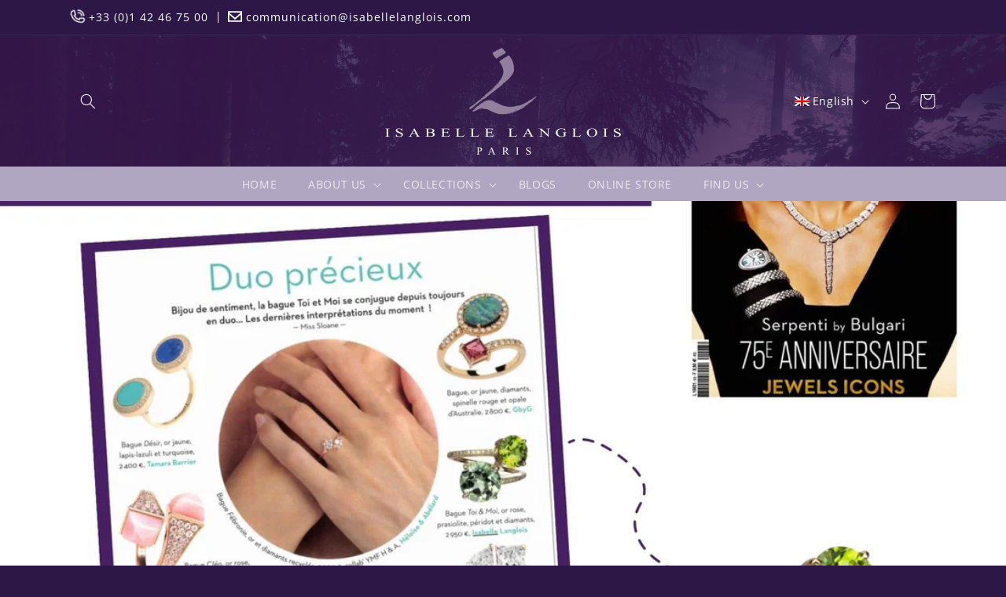

--- FILE ---
content_type: text/html; charset=utf-8
request_url: https://isabellelanglois.com/en/blogs/presse/dreams-6
body_size: 40578
content:
<!doctype html>
<html class="no-js" lang="en">
  <head>
	<script id="pandectes-rules">   /* PANDECTES-GDPR: DO NOT MODIFY AUTO GENERATED CODE OF THIS SCRIPT */      window.PandectesSettings = {"store":{"plan":"basic","theme":"Isabelle-langlois/master","primaryLocale":"fr","adminMode":false},"tsPublished":1701317766,"declaration":{"showPurpose":false,"showProvider":false,"declIntroText":"Nous utilisons des cookies pour optimiser les fonctionnalités du site Web, analyser les performances et vous offrir une expérience personnalisée. Certains cookies sont indispensables au bon fonctionnement et au bon fonctionnement du site Web. Ces cookies ne peuvent pas être désactivés. Dans cette fenêtre, vous pouvez gérer vos préférences en matière de cookies.","showDateGenerated":true},"language":{"languageMode":"Single","fallbackLanguage":"fr","languageDetection":"browser","languagesSupported":[]},"texts":{"managed":{"headerText":{"fr":"Nous respectons votre vie privée"},"consentText":{"fr":"Nous utilisons des cookies et des technologies similaires pour activer des services et des fonctionnalités sur notre site et pour comprendre votre interaction avec notre service. En cliquant sur Accepter, vous acceptez que nous utilisions ces technologies à des fins de marketing et d'analyse.Voir la politique de confidentialité"},"dismissButtonText":{"fr":"D'accord"},"linkText":{"fr":"Voir la politique de confidentialité"},"imprintText":{"fr":"Imprimer"},"preferencesButtonText":{"fr":"Préférences"},"allowButtonText":{"fr":"J'accepte"},"denyButtonText":{"fr":"Déclin"},"leaveSiteButtonText":{"fr":"Quitter ce site"},"cookiePolicyText":{"fr":"Politique de cookies"},"preferencesPopupTitleText":{"fr":"Gérer les préférences de consentement"},"preferencesPopupIntroText":{"fr":"Nous utilisons des cookies pour optimiser les fonctionnalités du site Web, analyser les performances et vous offrir une expérience personnalisée. Certains cookies sont indispensables au bon fonctionnement et au bon fonctionnement du site. Ces cookies ne peuvent pas être désactivés. Dans cette fenêtre, vous pouvez gérer votre préférence de cookies."},"preferencesPopupCloseButtonText":{"fr":"proche"},"preferencesPopupAcceptAllButtonText":{"fr":"Accepter tout"},"preferencesPopupRejectAllButtonText":{"fr":"Tout rejeter"},"preferencesPopupSaveButtonText":{"fr":"Enregistrer les préférences"},"accessSectionTitleText":{"fr":"Portabilité des données"},"accessSectionParagraphText":{"fr":"Vous avez le droit de pouvoir accéder à vos données à tout moment."},"rectificationSectionTitleText":{"fr":"Rectification des données"},"rectificationSectionParagraphText":{"fr":"Vous avez le droit de demander la mise à jour de vos données chaque fois que vous le jugez approprié."},"erasureSectionTitleText":{"fr":"Droit à l'oubli"},"erasureSectionParagraphText":{"fr":"Vous avez le droit de demander que toutes vos données soient effacées. Après cela, vous ne pourrez plus accéder à votre compte."},"declIntroText":{"fr":"Nous utilisons des cookies pour optimiser les fonctionnalités du site Web, analyser les performances et vous offrir une expérience personnalisée. Certains cookies sont indispensables au bon fonctionnement et au bon fonctionnement du site Web. Ces cookies ne peuvent pas être désactivés. Dans cette fenêtre, vous pouvez gérer vos préférences en matière de cookies."}},"categories":{"strictlyNecessaryCookiesTitleText":{"fr":"Cookies strictement nécessaires"},"functionalityCookiesTitleText":{"fr":"Cookies fonctionnels"},"performanceCookiesTitleText":{"fr":"Cookies de performances"},"targetingCookiesTitleText":{"fr":"Ciblage des cookies"},"unclassifiedCookiesTitleText":{"fr":"Cookies non classés"},"strictlyNecessaryCookiesDescriptionText":{"fr":"Ces cookies sont essentiels pour vous permettre de vous déplacer sur le site Web et d'utiliser ses fonctionnalités, telles que l'accès aux zones sécurisées du site Web. Le site Web ne peut pas fonctionner correctement sans ces cookies."},"functionalityCookiesDescriptionText":{"fr":"Ces cookies permettent au site de fournir des fonctionnalités et une personnalisation améliorées. Ils peuvent être définis par nous ou par des fournisseurs tiers dont nous avons ajouté les services à nos pages. Si vous n'autorisez pas ces cookies, certains ou tous ces services peuvent ne pas fonctionner correctement."},"performanceCookiesDescriptionText":{"fr":"Ces cookies nous permettent de surveiller et d'améliorer les performances de notre site Web. Par exemple, ils nous permettent de compter les visites, d'identifier les sources de trafic et de voir quelles parties du site sont les plus populaires."},"targetingCookiesDescriptionText":{"fr":"Ces cookies peuvent être installés via notre site par nos partenaires publicitaires. Ils peuvent être utilisés par ces sociétés pour établir un profil de vos intérêts et vous montrer des publicités pertinentes sur d'autres sites. Ils ne stockent pas directement d'informations personnelles, mais sont basés sur l'identification unique de votre navigateur et de votre appareil Internet. Si vous n'autorisez pas ces cookies, vous bénéficierez d'une publicité moins ciblée."},"unclassifiedCookiesDescriptionText":{"fr":"Les cookies non classés sont des cookies que nous sommes en train de classer avec les fournisseurs de cookies individuels."}},"auto":{"declName":{"fr":"Nom"},"declPath":{"fr":"Chemin"},"declType":{"fr":"Type"},"declDomain":{"fr":"Domaine"},"declPurpose":{"fr":"But"},"declProvider":{"fr":"Fournisseur"},"declRetention":{"fr":"Rétention"},"declFirstParty":{"fr":"First-party"},"declThirdParty":{"fr":"Tierce personne"},"declSeconds":{"fr":"secondes"},"declMinutes":{"fr":"minutes"},"declHours":{"fr":"heures"},"declDays":{"fr":"jours"},"declMonths":{"fr":"mois"},"declYears":{"fr":"années"},"declSession":{"fr":"Session"},"cookiesDetailsText":{"fr":"Détails des cookies"},"preferencesPopupAlwaysAllowedText":{"fr":"Toujours permis"},"submitButton":{"fr":"Soumettre"},"submittingButton":{"fr":"Soumission..."},"cancelButton":{"fr":"Annuler"},"guestsSupportInfoText":{"fr":"Veuillez vous connecter avec votre compte client pour continuer."},"guestsSupportEmailPlaceholder":{"fr":"Adresse e-mail"},"guestsSupportEmailValidationError":{"fr":"L'email n'est pas valide"},"guestsSupportEmailSuccessTitle":{"fr":"Merci pour votre requête"},"guestsSupportEmailFailureTitle":{"fr":"Un problème est survenu"},"guestsSupportEmailSuccessMessage":{"fr":"Si vous êtes inscrit en tant que client de ce magasin, vous recevrez bientôt un e-mail avec des instructions sur la marche à suivre."},"guestsSupportEmailFailureMessage":{"fr":"Votre demande n'a pas été soumise. Veuillez réessayer et si le problème persiste, contactez le propriétaire du magasin pour obtenir de l'aide."},"confirmationSuccessTitle":{"fr":"Votre demande est vérifiée"},"confirmationFailureTitle":{"fr":"Un problème est survenu"},"confirmationSuccessMessage":{"fr":"Nous reviendrons rapidement vers vous quant à votre demande."},"confirmationFailureMessage":{"fr":"Votre demande n'a pas été vérifiée. Veuillez réessayer et si le problème persiste, contactez le propriétaire du magasin pour obtenir de l'aide"},"consentSectionTitleText":{"fr":"Votre consentement aux cookies"},"consentSectionNoConsentText":{"fr":"Vous n'avez pas consenti à la politique de cookies de ce site Web."},"consentSectionConsentedText":{"fr":"Vous avez consenti à la politique de cookies de ce site Web sur"},"consentStatus":{"fr":"Préférence de consentement"},"consentDate":{"fr":"Date de consentement"},"consentId":{"fr":"ID de consentement"},"consentSectionChangeConsentActionText":{"fr":"Modifier la préférence de consentement"},"accessSectionGDPRRequestsActionText":{"fr":"Demandes des personnes concernées"},"accessSectionAccountInfoActionText":{"fr":"Données personnelles"},"accessSectionOrdersRecordsActionText":{"fr":"Ordres"},"accessSectionDownloadReportActionText":{"fr":"Tout télécharger"},"rectificationCommentPlaceholder":{"fr":"Décrivez ce que vous souhaitez mettre à jour"},"rectificationCommentValidationError":{"fr":"Un commentaire est requis"},"rectificationSectionEditAccountActionText":{"fr":"Demander une mise à jour"},"erasureSectionRequestDeletionActionText":{"fr":"Demander la suppression des données personnelles"}}},"library":{"previewMode":false,"fadeInTimeout":0,"defaultBlocked":7,"showLink":true,"showImprintLink":false,"enabled":true,"cookie":{"name":"_pandectes_gdpr","expiryDays":365,"secure":true},"dismissOnScroll":false,"dismissOnWindowClick":false,"dismissOnTimeout":false,"palette":{"popup":{"background":"#000000","backgroundForCalculations":{"a":1,"b":0,"g":0,"r":0},"text":"#FFFFFF"},"button":{"background":"transparent","backgroundForCalculations":{"a":1,"b":255,"g":255,"r":255},"text":"#FFFFFF","textForCalculation":{"a":1,"b":255,"g":255,"r":255},"border":"#FFFFFF"}},"content":{"href":"https://isabellelanglois.com/pages/mentions-legales","imprintHref":"/","close":"&#10005;","target":"_blank","logo":"<img class=\"cc-banner-logo\" height=\"40\" width=\"40\" src=\"https://cdn.shopify.com/s/files/1/0758/4831/9300/t/3/assets/pandectes-logo.png?v=1687952124\" alt=\"isabellelanglois\" />"},"window":"<div role=\"dialog\" aria-live=\"polite\" aria-label=\"cookieconsent\" aria-describedby=\"cookieconsent:desc\" id=\"pandectes-banner\" class=\"cc-window-wrapper cc-bottom-wrapper\"><div class=\"pd-cookie-banner-window cc-window {{classes}}\"><!--googleoff: all-->{{children}}<!--googleon: all--></div></div>","compliance":{"opt-both":"<div class=\"cc-compliance cc-highlight\">{{deny}}{{allow}}</div>"},"type":"opt-both","layouts":{"basic":"{{logo}}{{messagelink}}{{compliance}}{{close}}"},"position":"bottom","theme":"wired","revokable":false,"animateRevokable":false,"revokableReset":false,"revokableLogoUrl":"https://cdn.shopify.com/s/files/1/0758/4831/9300/t/3/assets/pandectes-reopen-logo.png?v=1687952157","revokablePlacement":"bottom-left","revokableMarginHorizontal":15,"revokableMarginVertical":15,"static":false,"autoAttach":true,"hasTransition":true,"blacklistPage":[""]},"geolocation":{"brOnly":false,"caOnly":false,"euOnly":false,"jpOnly":false,"thOnly":false,"canadaOnly":false,"globalVisibility":true},"dsr":{"guestsSupport":false,"accessSectionDownloadReportAuto":false},"banner":{"resetTs":1687756466,"extraCss":"        .cc-banner-logo {max-width: 24em!important;}    @media(min-width: 768px) {.cc-window.cc-floating{max-width: 24em!important;width: 24em!important;}}    .cc-message, .cc-header, .cc-logo {text-align: left}    .cc-window-wrapper{z-index: 2147483647;}    .cc-window{z-index: 2147483647;font-size: 13px!important;font-family: inherit;}    .cc-header{font-size: 13px!important;font-family: inherit;}    .pd-cp-ui{font-family: inherit; background-color: #000000;color:#FFFFFF;}    button.pd-cp-btn, a.pd-cp-btn{}    input + .pd-cp-preferences-slider{background-color: rgba(255, 255, 255, 0.3)}    .pd-cp-scrolling-section::-webkit-scrollbar{background-color: rgba(255, 255, 255, 0.3)}    input:checked + .pd-cp-preferences-slider{background-color: rgba(255, 255, 255, 1)}    .pd-cp-scrolling-section::-webkit-scrollbar-thumb {background-color: rgba(255, 255, 255, 1)}    .pd-cp-ui-close{color:#FFFFFF;}    .pd-cp-preferences-slider:before{background-color: #000000}    .pd-cp-title:before {border-color: #FFFFFF!important}    .pd-cp-preferences-slider{background-color:#FFFFFF}    .pd-cp-toggle{color:#FFFFFF!important}    @media(max-width:699px) {.pd-cp-ui-close-top svg {fill: #FFFFFF}}    .pd-cp-toggle:hover,.pd-cp-toggle:visited,.pd-cp-toggle:active{color:#FFFFFF!important}    .pd-cookie-banner-window {box-shadow: 0 0 18px rgb(0 0 0 / 20%);}  ","customJavascript":null,"showPoweredBy":false,"hybridStrict":false,"cookiesBlockedByDefault":"7","isActive":true,"implicitSavePreferences":false,"cookieIcon":false,"blockBots":false,"showCookiesDetails":true,"hasTransition":true,"blockingPage":false,"showOnlyLandingPage":false,"leaveSiteUrl":"https://www.google.com","linkRespectStoreLang":false},"cookies":{"0":[{"name":"secure_customer_sig","domain":"8dd97a-2.myshopify.com","path":"/","provider":"Shopify","firstParty":true,"retention":"1 year(s)","expires":1,"unit":"declYears","purpose":{"fr":"Used in connection with customer login."}},{"name":"localization","domain":"8dd97a-2.myshopify.com","path":"/","provider":"Shopify","firstParty":true,"retention":"1 year(s)","expires":1,"unit":"declYears","purpose":{"fr":"Shopify store localization"}},{"name":"_cmp_a","domain":".8dd97a-2.myshopify.com","path":"/","provider":"Shopify","firstParty":true,"retention":"24 hour(s)","expires":24,"unit":"declHours","purpose":{"fr":"Used for managing customer privacy settings."}},{"name":"cart_currency","domain":"8dd97a-2.myshopify.com","path":"/","provider":"Shopify","firstParty":true,"retention":"14 day(s)","expires":14,"unit":"declSession","purpose":{"fr":"Used in connection with shopping cart."}},{"name":"keep_alive","domain":"8dd97a-2.myshopify.com","path":"/","provider":"Shopify","firstParty":true,"retention":"30 minute(s)","expires":30,"unit":"declMinutes","purpose":{"fr":"Used in connection with buyer localization."}}],"1":[],"2":[{"name":"_shopify_y","domain":".8dd97a-2.myshopify.com","path":"/","provider":"Shopify","firstParty":true,"retention":"1 year(s)","expires":1,"unit":"declYears","purpose":{"fr":"Shopify analytics."}},{"name":"_y","domain":".8dd97a-2.myshopify.com","path":"/","provider":"Shopify","firstParty":true,"retention":"1 year(s)","expires":1,"unit":"declYears","purpose":{"fr":"Shopify analytics."}},{"name":"_s","domain":".8dd97a-2.myshopify.com","path":"/","provider":"Shopify","firstParty":true,"retention":"30 minute(s)","expires":30,"unit":"declMinutes","purpose":{"fr":"Shopify analytics."}},{"name":"_shopify_s","domain":".8dd97a-2.myshopify.com","path":"/","provider":"Shopify","firstParty":true,"retention":"30 minute(s)","expires":30,"unit":"declMinutes","purpose":{"fr":"Shopify analytics."}},{"name":"_orig_referrer","domain":".8dd97a-2.myshopify.com","path":"/","provider":"Shopify","firstParty":true,"retention":"14 day(s)","expires":14,"unit":"declSession","purpose":{"fr":"Tracks landing pages."}},{"name":"_shopify_sa_p","domain":".8dd97a-2.myshopify.com","path":"/","provider":"Shopify","firstParty":true,"retention":"30 minute(s)","expires":30,"unit":"declMinutes","purpose":{"fr":"Shopify analytics relating to marketing & referrals."}},{"name":"_shopify_sa_t","domain":".8dd97a-2.myshopify.com","path":"/","provider":"Shopify","firstParty":true,"retention":"30 minute(s)","expires":30,"unit":"declMinutes","purpose":{"fr":"Shopify analytics relating to marketing & referrals."}},{"name":"__cf_bm","domain":".cdn.shopify.com","path":"/","provider":"CloudFlare","firstParty":true,"retention":"30 minute(s)","expires":30,"unit":"declMinutes","purpose":{"fr":"Used to manage incoming traffic that matches criteria associated with bots."}},{"name":"_landing_page","domain":".8dd97a-2.myshopify.com","path":"/","provider":"Shopify","firstParty":true,"retention":"14 day(s)","expires":14,"unit":"declSession","purpose":{"fr":"Tracks landing pages."}},{"name":"__cf_bm","domain":".fonts.shopifycdn.com","path":"/","provider":"CloudFlare","firstParty":true,"retention":"30 minute(s)","expires":30,"unit":"declMinutes","purpose":{"fr":"Used to manage incoming traffic that matches criteria associated with bots."}}],"4":[],"8":[]},"blocker":{"isActive":false,"googleConsentMode":{"id":"","analyticsId":"","isActive":false,"adStorageCategory":4,"analyticsStorageCategory":2,"personalizationStorageCategory":1,"functionalityStorageCategory":1,"customEvent":true,"securityStorageCategory":0,"redactData":true,"urlPassthrough":false},"facebookPixel":{"id":"","isActive":false,"ldu":false},"rakuten":{"isActive":false,"cmp":false,"ccpa":false},"gpcIsActive":false,"defaultBlocked":7,"patterns":{"whiteList":[],"blackList":{"1":[],"2":[],"4":[],"8":[]},"iframesWhiteList":[],"iframesBlackList":{"1":[],"2":[],"4":[],"8":[]},"beaconsWhiteList":[],"beaconsBlackList":{"1":[],"2":[],"4":[],"8":[]}}}}      !function(){"use strict";window.PandectesRules=window.PandectesRules||{},window.PandectesRules.manualBlacklist={1:[],2:[],4:[]},window.PandectesRules.blacklistedIFrames={1:[],2:[],4:[]},window.PandectesRules.blacklistedCss={1:[],2:[],4:[]},window.PandectesRules.blacklistedBeacons={1:[],2:[],4:[]};var e="javascript/blocked",t="_pandectes_gdpr";function n(e){return new RegExp(e.replace(/[/\\.+?$()]/g,"\\$&").replace("*","(.*)"))}var r=function(e){try{return JSON.parse(e)}catch(e){return!1}},a=function(e){var t=arguments.length>1&&void 0!==arguments[1]?arguments[1]:"log",n=new URLSearchParams(window.location.search);n.get("log")&&console[t]("PandectesRules: ".concat(e))};function i(e,t){var n=Object.keys(e);if(Object.getOwnPropertySymbols){var r=Object.getOwnPropertySymbols(e);t&&(r=r.filter((function(t){return Object.getOwnPropertyDescriptor(e,t).enumerable}))),n.push.apply(n,r)}return n}function s(e){for(var t=1;t<arguments.length;t++){var n=null!=arguments[t]?arguments[t]:{};t%2?i(Object(n),!0).forEach((function(t){o(e,t,n[t])})):Object.getOwnPropertyDescriptors?Object.defineProperties(e,Object.getOwnPropertyDescriptors(n)):i(Object(n)).forEach((function(t){Object.defineProperty(e,t,Object.getOwnPropertyDescriptor(n,t))}))}return e}function o(e,t,n){return t in e?Object.defineProperty(e,t,{value:n,enumerable:!0,configurable:!0,writable:!0}):e[t]=n,e}function c(e,t){return function(e){if(Array.isArray(e))return e}(e)||function(e,t){var n=null==e?null:"undefined"!=typeof Symbol&&e[Symbol.iterator]||e["@@iterator"];if(null==n)return;var r,a,i=[],s=!0,o=!1;try{for(n=n.call(e);!(s=(r=n.next()).done)&&(i.push(r.value),!t||i.length!==t);s=!0);}catch(e){o=!0,a=e}finally{try{s||null==n.return||n.return()}finally{if(o)throw a}}return i}(e,t)||u(e,t)||function(){throw new TypeError("Invalid attempt to destructure non-iterable instance.\nIn order to be iterable, non-array objects must have a [Symbol.iterator]() method.")}()}function l(e){return function(e){if(Array.isArray(e))return d(e)}(e)||function(e){if("undefined"!=typeof Symbol&&null!=e[Symbol.iterator]||null!=e["@@iterator"])return Array.from(e)}(e)||u(e)||function(){throw new TypeError("Invalid attempt to spread non-iterable instance.\nIn order to be iterable, non-array objects must have a [Symbol.iterator]() method.")}()}function u(e,t){if(e){if("string"==typeof e)return d(e,t);var n=Object.prototype.toString.call(e).slice(8,-1);return"Object"===n&&e.constructor&&(n=e.constructor.name),"Map"===n||"Set"===n?Array.from(e):"Arguments"===n||/^(?:Ui|I)nt(?:8|16|32)(?:Clamped)?Array$/.test(n)?d(e,t):void 0}}function d(e,t){(null==t||t>e.length)&&(t=e.length);for(var n=0,r=new Array(t);n<t;n++)r[n]=e[n];return r}var f=!(void 0===window.dataLayer||!Array.isArray(window.dataLayer)||!window.dataLayer.some((function(e){return"pandectes_full_scan"===e.event})));a("userAgent -> ".concat(window.navigator.userAgent.substring(0,50)));var p=function(){var e,n=arguments.length>0&&void 0!==arguments[0]?arguments[0]:t,a="; "+document.cookie,i=a.split("; "+n+"=");if(i.length<2)e={};else{var s=i.pop(),o=s.split(";");e=window.atob(o.shift())}var c=r(e);return!1!==c?c:e}(),g=window.PandectesSettings,y=g.banner.isActive,h=g.blocker.defaultBlocked,m=p&&null!==p.preferences&&void 0!==p.preferences?p.preferences:null,w=f?0:y?null===m?h:m:0,v={1:0==(1&w),2:0==(2&w),4:0==(4&w)},b=window.PandectesSettings.blocker.patterns,k=b.blackList,L=b.whiteList,S=b.iframesBlackList,P=b.iframesWhiteList,A=b.beaconsBlackList,C=b.beaconsWhiteList,_={blackList:[],whiteList:[],iframesBlackList:{1:[],2:[],4:[],8:[]},iframesWhiteList:[],beaconsBlackList:{1:[],2:[],4:[],8:[]},beaconsWhiteList:[]};[1,2,4].map((function(e){var t;v[e]||((t=_.blackList).push.apply(t,l(k[e].length?k[e].map(n):[])),_.iframesBlackList[e]=S[e].length?S[e].map(n):[],_.beaconsBlackList[e]=A[e].length?A[e].map(n):[])})),_.whiteList=L.length?L.map(n):[],_.iframesWhiteList=P.length?P.map(n):[],_.beaconsWhiteList=C.length?C.map(n):[];var B={scripts:[],iframes:{1:[],2:[],4:[]},beacons:{1:[],2:[],4:[]},css:{1:[],2:[],4:[]}},E=function(t,n){return t&&(!n||n!==e)&&(!_.blackList||_.blackList.some((function(e){return e.test(t)})))&&(!_.whiteList||_.whiteList.every((function(e){return!e.test(t)})))},O=function(e){var t=e.getAttribute("src");return _.blackList&&_.blackList.every((function(e){return!e.test(t)}))||_.whiteList&&_.whiteList.some((function(e){return e.test(t)}))},I=function(e,t){var n=_.iframesBlackList[t],r=_.iframesWhiteList;return e&&(!n||n.some((function(t){return t.test(e)})))&&(!r||r.every((function(t){return!t.test(e)})))},j=function(e,t){var n=_.beaconsBlackList[t],r=_.beaconsWhiteList;return e&&(!n||n.some((function(t){return t.test(e)})))&&(!r||r.every((function(t){return!t.test(e)})))},R=new MutationObserver((function(e){for(var t=0;t<e.length;t++)for(var n=e[t].addedNodes,r=0;r<n.length;r++){var a=n[r],i=a.dataset&&a.dataset.cookiecategory;if(1===a.nodeType&&"LINK"===a.tagName){var s=a.dataset&&a.dataset.href;if(s&&i)switch(i){case"functionality":case"C0001":B.css[1].push(s);break;case"performance":case"C0002":B.css[2].push(s);break;case"targeting":case"C0003":B.css[4].push(s)}}}})),T=new MutationObserver((function(t){for(var n=0;n<t.length;n++)for(var r=t[n].addedNodes,a=function(t){var n=r[t],a=n.src||n.dataset&&n.dataset.src,i=n.dataset&&n.dataset.cookiecategory;if(1===n.nodeType&&"IFRAME"===n.tagName){if(a){var s=!1;I(a,1)||"functionality"===i||"C0001"===i?(s=!0,B.iframes[1].push(a)):I(a,2)||"performance"===i||"C0002"===i?(s=!0,B.iframes[2].push(a)):(I(a,4)||"targeting"===i||"C0003"===i)&&(s=!0,B.iframes[4].push(a)),s&&(n.removeAttribute("src"),n.setAttribute("data-src",a))}}else if(1===n.nodeType&&"IMG"===n.tagName){if(a){var o=!1;j(a,1)?(o=!0,B.beacons[1].push(a)):j(a,2)?(o=!0,B.beacons[2].push(a)):j(a,4)&&(o=!0,B.beacons[4].push(a)),o&&(n.removeAttribute("src"),n.setAttribute("data-src",a))}}else if(1===n.nodeType&&"LINK"===n.tagName){var c=n.dataset&&n.dataset.href;if(c&&i)switch(i){case"functionality":case"C0001":B.css[1].push(c);break;case"performance":case"C0002":B.css[2].push(c);break;case"targeting":case"C0003":B.css[4].push(c)}}else if(1===n.nodeType&&"SCRIPT"===n.tagName){var l=n.type,u=!1;if(E(a,l))u=!0;else if(a&&i)switch(i){case"functionality":case"C0001":u=!0,window.PandectesRules.manualBlacklist[1].push(a);break;case"performance":case"C0002":u=!0,window.PandectesRules.manualBlacklist[2].push(a);break;case"targeting":case"C0003":u=!0,window.PandectesRules.manualBlacklist[4].push(a)}if(u){B.scripts.push([n,l]),n.type=e;n.addEventListener("beforescriptexecute",(function t(r){n.getAttribute("type")===e&&r.preventDefault(),n.removeEventListener("beforescriptexecute",t)})),n.parentElement&&n.parentElement.removeChild(n)}}},i=0;i<r.length;i++)a(i)})),x=document.createElement,N={src:Object.getOwnPropertyDescriptor(HTMLScriptElement.prototype,"src"),type:Object.getOwnPropertyDescriptor(HTMLScriptElement.prototype,"type")};window.PandectesRules.unblockCss=function(e){var t=B.css[e]||[];t.length&&a("Unblocking CSS for ".concat(e)),t.forEach((function(e){var t=document.querySelector('link[data-href^="'.concat(e,'"]'));t.removeAttribute("data-href"),t.href=e})),B.css[e]=[]},window.PandectesRules.unblockIFrames=function(e){var t=B.iframes[e]||[];t.length&&a("Unblocking IFrames for ".concat(e)),_.iframesBlackList[e]=[],t.forEach((function(e){var t=document.querySelector('iframe[data-src^="'.concat(e,'"]'));t.removeAttribute("data-src"),t.src=e})),B.iframes[e]=[]},window.PandectesRules.unblockBeacons=function(e){var t=B.beacons[e]||[];t.length&&a("Unblocking Beacons for ".concat(e)),_.beaconsBlackList[e]=[],t.forEach((function(e){var t=document.querySelector('img[data-src^="'.concat(e,'"]'));t.removeAttribute("data-src"),t.src=e})),B.beacons[e]=[]},window.PandectesRules.unblockInlineScripts=function(e){var t=1===e?"functionality":2===e?"performance":"targeting";document.querySelectorAll('script[type="javascript/blocked"][data-cookiecategory="'.concat(t,'"]')).forEach((function(e){var t=e.textContent;e.parentNode.removeChild(e);var n=document.createElement("script");n.type="text/javascript",n.textContent=t,document.body.appendChild(n)}))},window.PandectesRules.unblock=function(t){t.length<1?(_.blackList=[],_.whiteList=[],_.iframesBlackList=[],_.iframesWhiteList=[]):(_.blackList&&(_.blackList=_.blackList.filter((function(e){return t.every((function(t){return"string"==typeof t?!e.test(t):t instanceof RegExp?e.toString()!==t.toString():void 0}))}))),_.whiteList&&(_.whiteList=[].concat(l(_.whiteList),l(t.map((function(e){if("string"==typeof e){var t=".*"+n(e)+".*";if(_.whiteList.every((function(e){return e.toString()!==t.toString()})))return new RegExp(t)}else if(e instanceof RegExp&&_.whiteList.every((function(t){return t.toString()!==e.toString()})))return e;return null})).filter(Boolean)))));for(var r=document.querySelectorAll('script[type="'.concat(e,'"]')),i=0;i<r.length;i++){var s=r[i];O(s)&&(B.scripts.push([s,"application/javascript"]),s.parentElement.removeChild(s))}var o=0;l(B.scripts).forEach((function(e,t){var n=c(e,2),r=n[0],a=n[1];if(O(r)){for(var i=document.createElement("script"),s=0;s<r.attributes.length;s++){var l=r.attributes[s];"src"!==l.name&&"type"!==l.name&&i.setAttribute(l.name,r.attributes[s].value)}i.setAttribute("src",r.src),i.setAttribute("type",a||"application/javascript"),document.head.appendChild(i),B.scripts.splice(t-o,1),o++}})),0==_.blackList.length&&0===_.iframesBlackList[1].length&&0===_.iframesBlackList[2].length&&0===_.iframesBlackList[4].length&&0===_.beaconsBlackList[1].length&&0===_.beaconsBlackList[2].length&&0===_.beaconsBlackList[4].length&&(a("Disconnecting observers"),T.disconnect(),R.disconnect())};var M,D,W=window.PandectesSettings.store.adminMode,F=window.PandectesSettings.blocker;M=function(){!function(){var e=window.Shopify.trackingConsent;try{var t=W&&!window.Shopify.AdminBarInjector,n={preferences:0==(1&w)||f||t,analytics:0==(2&w)||f||t,marketing:0==(4&w)||f||t};e.firstPartyMarketingAllowed()===n.marketing&&e.analyticsProcessingAllowed()===n.analytics&&e.preferencesProcessingAllowed()===n.preferences||e.setTrackingConsent(n,(function(e){e&&e.error?a("Shopify.customerPrivacy API - failed to setTrackingConsent"):a("Shopify.customerPrivacy API - setTrackingConsent(".concat(JSON.stringify(n),")"))}))}catch(e){a("Shopify.customerPrivacy API - exception")}}(),function(){var e=window.Shopify.trackingConsent,t=e.currentVisitorConsent();if(F.gpcIsActive&&"CCPA"===e.getRegulation()&&"no"===t.gpc&&"yes"!==t.sale_of_data){var n={sale_of_data:!1};e.setTrackingConsent(n,(function(e){e&&e.error?a("Shopify.customerPrivacy API - failed to setTrackingConsent({".concat(JSON.stringify(n),")")):a("Shopify.customerPrivacy API - setTrackingConsent(".concat(JSON.stringify(n),")"))}))}}()},D=null,window.Shopify&&window.Shopify.loadFeatures&&window.Shopify.trackingConsent?M():D=setInterval((function(){window.Shopify&&window.Shopify.loadFeatures&&(clearInterval(D),window.Shopify.loadFeatures([{name:"consent-tracking-api",version:"0.1"}],(function(e){e?a("Shopify.customerPrivacy API - failed to load"):(a("Shopify.customerPrivacy API - loaded"),M())})))}),10);var z=window.PandectesSettings,U=z.banner.isActive,q=z.blocker.googleConsentMode,J=q.isActive,H=q.customEvent,$=q.redactData,G=q.urlPassthrough,K=q.adStorageCategory,V=q.analyticsStorageCategory,Y=q.functionalityStorageCategory,Q=q.personalizationStorageCategory,X=q.securityStorageCategory;function Z(){window.dataLayer.push(arguments)}window.dataLayer=window.dataLayer||[];var ee,te,ne={hasInitialized:!1,ads_data_redaction:!1,url_passthrough:!1,storage:{ad_storage:"granted",analytics_storage:"granted",functionality_storage:"granted",personalization_storage:"granted",security_storage:"granted",wait_for_update:500}};if(U&&J){var re=0==(w&K)?"granted":"denied",ae=0==(w&V)?"granted":"denied",ie=0==(w&Y)?"granted":"denied",se=0==(w&Q)?"granted":"denied",oe=0==(w&X)?"granted":"denied";ne.hasInitialized=!0,ne.ads_data_redaction="denied"===re&&$,ne.url_passthrough=G,ne.storage.ad_storage=re,ne.storage.analytics_storage=ae,ne.storage.functionality_storage=ie,ne.storage.personalization_storage=se,ne.storage.security_storage=oe,ne.ads_data_redaction&&Z("set","ads_data_redaction",ne.ads_data_redaction),ne.url_passthrough&&Z("set","url_passthrough",ne.url_passthrough),Z("consent","default",ne.storage),a("Google consent mode initialized")}U&&H&&(te=7===(ee=w)?"deny":0===ee?"allow":"mixed",window.dataLayer.push({event:"Pandectes_Consent_Update",pandectes_status:te,pandectes_categories:{C0000:"allow",C0001:v[1]?"allow":"deny",C0002:v[2]?"allow":"deny",C0003:v[4]?"allow":"deny"}}),a("PandectesCustomEvent pushed to the dataLayer")),window.PandectesRules.gcm=ne;var ce=window.PandectesSettings,le=ce.banner.isActive,ue=ce.blocker.isActive;a("Blocker -> "+(ue?"Active":"Inactive")),a("Banner -> "+(le?"Active":"Inactive")),a("ActualPrefs -> "+w);var de=null===m&&/\/checkouts\//.test(window.location.pathname);0!==w&&!1===f&&ue&&!de?(a("Blocker will execute"),document.createElement=function(){for(var t=arguments.length,n=new Array(t),r=0;r<t;r++)n[r]=arguments[r];if("script"!==n[0].toLowerCase())return x.bind?x.bind(document).apply(void 0,n):x;var a=x.bind(document).apply(void 0,n);try{Object.defineProperties(a,{src:s(s({},N.src),{},{set:function(t){E(t,a.type)&&N.type.set.call(this,e),N.src.set.call(this,t)}}),type:s(s({},N.type),{},{get:function(){var t=N.type.get.call(this);return t===e||E(this.src,t)?null:t},set:function(t){var n=E(a.src,a.type)?e:t;N.type.set.call(this,n)}})}),a.setAttribute=function(t,n){if("type"===t){var r=E(a.src,a.type)?e:n;N.type.set.call(a,r)}else"src"===t?(E(n,a.type)&&N.type.set.call(a,e),N.src.set.call(a,n)):HTMLScriptElement.prototype.setAttribute.call(a,t,n)}}catch(e){console.warn("Yett: unable to prevent script execution for script src ",a.src,".\n",'A likely cause would be because you are using a third-party browser extension that monkey patches the "document.createElement" function.')}return a},T.observe(document.documentElement,{childList:!0,subtree:!0}),R.observe(document.documentElement,{childList:!0,subtree:!0})):a("Blocker will not execute")}();
</script>
	
	
    <meta charset="utf-8">
    <meta http-equiv="X-UA-Compatible" content="IE=edge">
    <meta http-equiv="Content-Security-Policy" content="object-src 'none';">
    <meta name="viewport" content="width=device-width,initial-scale=1">
    <meta name="theme-color" content="">
    <link rel="canonical" href="https://isabellelanglois.com/en/blogs/presse/dreams-6">
    <link rel="preconnect" href="https://cdn.shopify.com" crossorigin>
    <link rel="preconnect" href="https://fonts.googleapis.com">
    <link rel="preconnect" href="https://fonts.gstatic.com" crossorigin>
    <link rel="stylesheet" href="https://fonts.googleapis.com/css2?family=Cormorant+Garamond:ital,wght@0,400;0,500;0,600;0,700;1,400;1,500;1,600;1,700&family=Oswald:wght@300;400;600;700&family=Raleway:wght@400;500;600;700&display=swap"><link rel="icon" type="image/png" href="//isabellelanglois.com/cdn/shop/files/favicon.png?crop=center&height=32&v=1688012533&width=32"><link rel="preconnect" href="https://fonts.shopifycdn.com" crossorigin><link 
        rel="preload" 
        as="image" 
        href="//isabellelanglois.com/cdn/shop/files/logo_isabelle_300x136_d196e599-a264-4e49-a2a0-9fc651ee638d.png?format=webp&v=1744175029&width=600"
        imagesrcset="//isabellelanglois.com/cdn/shop/files/logo_isabelle_300x136_d196e599-a264-4e49-a2a0-9fc651ee638d.png?v=1744175029&width=300 300w,
                      0 600w"
        imagesizes="(min-width: 750px) 300px, 50vw"
        type="image/webp"
        fetchpriority="high"><title>
      dreams (6)
 &ndash; isabellelanglois</title>

    

    

<meta property="og:site_name" content="isabellelanglois">
<meta property="og:url" content="https://isabellelanglois.com/en/blogs/presse/dreams-6">
<meta property="og:title" content="dreams (6)">
<meta property="og:type" content="article">
<meta property="og:description" content="La joaillière de la couleur · hÉritiÈre d&#39;une tradition lapidaire · Rêvez tout en couleur · bijoux pierres colorées · pierres de couleurs ·  bague pierres précieuses · INSTAGRAM · NOTRE E-SHOP."><meta property="og:image" content="http://isabellelanglois.com/cdn/shop/articles/DREAMS_2_-min.jpg?v=1688454034">
  <meta property="og:image:secure_url" content="https://isabellelanglois.com/cdn/shop/articles/DREAMS_2_-min.jpg?v=1688454034">
  <meta property="og:image:width" content="2000">
  <meta property="og:image:height" content="1600"><meta name="twitter:card" content="summary_large_image">
<meta name="twitter:title" content="dreams (6)">
<meta name="twitter:description" content="La joaillière de la couleur · hÉritiÈre d&#39;une tradition lapidaire · Rêvez tout en couleur · bijoux pierres colorées · pierres de couleurs ·  bague pierres précieuses · INSTAGRAM · NOTRE E-SHOP.">

    <script src="//isabellelanglois.com/cdn/shop/t/3/assets/constants.js?v=95358004781563950421687952125" defer="defer"></script>
    <script src="//isabellelanglois.com/cdn/shop/t/3/assets/pubsub.js?v=2921868252632587581687952127" defer="defer"></script>
    <script src="//isabellelanglois.com/cdn/shop/t/3/assets/global.js?v=127210358271191040921687952125" defer="defer"></script>
    <script>window.performance && window.performance.mark && window.performance.mark('shopify.content_for_header.start');</script><meta name="google-site-verification" content="SjhyaPQt6-w6nvQVsXkn4gGifMWaoZJB4boxeobJpmw">
<meta id="shopify-digital-wallet" name="shopify-digital-wallet" content="/75848319300/digital_wallets/dialog">
<link rel="alternate" type="application/atom+xml" title="Feed" href="/en/blogs/presse.atom" />
<link rel="alternate" hreflang="x-default" href="https://isabellelanglois.com/blogs/presse/dreams-6">
<link rel="alternate" hreflang="en" href="https://isabellelanglois.com/en/blogs/presse/dreams-6">
<script async="async" src="/checkouts/internal/preloads.js?locale=en-FR"></script>
<script id="shopify-features" type="application/json">{"accessToken":"a132bcde2164fe8ffe6dd777d0a9556f","betas":["rich-media-storefront-analytics"],"domain":"isabellelanglois.com","predictiveSearch":true,"shopId":75848319300,"locale":"en"}</script>
<script>var Shopify = Shopify || {};
Shopify.shop = "8dd97a-2.myshopify.com";
Shopify.locale = "en";
Shopify.currency = {"active":"EUR","rate":"1.0"};
Shopify.country = "FR";
Shopify.theme = {"name":"Isabelle-langlois\/master","id":150490480964,"schema_name":"Refresh","schema_version":"9.0.0","theme_store_id":null,"role":"main"};
Shopify.theme.handle = "null";
Shopify.theme.style = {"id":null,"handle":null};
Shopify.cdnHost = "isabellelanglois.com/cdn";
Shopify.routes = Shopify.routes || {};
Shopify.routes.root = "/en/";</script>
<script type="module">!function(o){(o.Shopify=o.Shopify||{}).modules=!0}(window);</script>
<script>!function(o){function n(){var o=[];function n(){o.push(Array.prototype.slice.apply(arguments))}return n.q=o,n}var t=o.Shopify=o.Shopify||{};t.loadFeatures=n(),t.autoloadFeatures=n()}(window);</script>
<script id="shop-js-analytics" type="application/json">{"pageType":"article"}</script>
<script defer="defer" async type="module" src="//isabellelanglois.com/cdn/shopifycloud/shop-js/modules/v2/client.init-shop-cart-sync_D0dqhulL.en.esm.js"></script>
<script defer="defer" async type="module" src="//isabellelanglois.com/cdn/shopifycloud/shop-js/modules/v2/chunk.common_CpVO7qML.esm.js"></script>
<script type="module">
  await import("//isabellelanglois.com/cdn/shopifycloud/shop-js/modules/v2/client.init-shop-cart-sync_D0dqhulL.en.esm.js");
await import("//isabellelanglois.com/cdn/shopifycloud/shop-js/modules/v2/chunk.common_CpVO7qML.esm.js");

  window.Shopify.SignInWithShop?.initShopCartSync?.({"fedCMEnabled":true,"windoidEnabled":true});

</script>
<script>(function() {
  var isLoaded = false;
  function asyncLoad() {
    if (isLoaded) return;
    isLoaded = true;
    var urls = ["https:\/\/storage.nfcube.com\/instafeed-5941cad3c1f38cc20b4743d0468d6628.js?shop=8dd97a-2.myshopify.com"];
    for (var i = 0; i < urls.length; i++) {
      var s = document.createElement('script');
      s.type = 'text/javascript';
      s.async = true;
      s.src = urls[i];
      var x = document.getElementsByTagName('script')[0];
      x.parentNode.insertBefore(s, x);
    }
  };
  if(window.attachEvent) {
    window.attachEvent('onload', asyncLoad);
  } else {
    window.addEventListener('load', asyncLoad, false);
  }
})();</script>
<script id="__st">var __st={"a":75848319300,"offset":3600,"reqid":"9585ed0d-b09f-45d3-9692-19aeea44941e-1763765854","pageurl":"isabellelanglois.com\/en\/blogs\/presse\/dreams-6","s":"articles-606798872900","u":"346779997e26","p":"article","rtyp":"article","rid":606798872900};</script>
<script>window.ShopifyPaypalV4VisibilityTracking = true;</script>
<script id="captcha-bootstrap">!function(){'use strict';const t='contact',e='account',n='new_comment',o=[[t,t],['blogs',n],['comments',n],[t,'customer']],c=[[e,'customer_login'],[e,'guest_login'],[e,'recover_customer_password'],[e,'create_customer']],r=t=>t.map((([t,e])=>`form[action*='/${t}']:not([data-nocaptcha='true']) input[name='form_type'][value='${e}']`)).join(','),a=t=>()=>t?[...document.querySelectorAll(t)].map((t=>t.form)):[];function s(){const t=[...o],e=r(t);return a(e)}const i='password',u='form_key',d=['recaptcha-v3-token','g-recaptcha-response','h-captcha-response',i],f=()=>{try{return window.sessionStorage}catch{return}},m='__shopify_v',_=t=>t.elements[u];function p(t,e,n=!1){try{const o=window.sessionStorage,c=JSON.parse(o.getItem(e)),{data:r}=function(t){const{data:e,action:n}=t;return t[m]||n?{data:e,action:n}:{data:t,action:n}}(c);for(const[e,n]of Object.entries(r))t.elements[e]&&(t.elements[e].value=n);n&&o.removeItem(e)}catch(o){console.error('form repopulation failed',{error:o})}}const l='form_type',E='cptcha';function T(t){t.dataset[E]=!0}const w=window,h=w.document,L='Shopify',v='ce_forms',y='captcha';let A=!1;((t,e)=>{const n=(g='f06e6c50-85a8-45c8-87d0-21a2b65856fe',I='https://cdn.shopify.com/shopifycloud/storefront-forms-hcaptcha/ce_storefront_forms_captcha_hcaptcha.v1.5.2.iife.js',D={infoText:'Protected by hCaptcha',privacyText:'Privacy',termsText:'Terms'},(t,e,n)=>{const o=w[L][v],c=o.bindForm;if(c)return c(t,g,e,D).then(n);var r;o.q.push([[t,g,e,D],n]),r=I,A||(h.body.append(Object.assign(h.createElement('script'),{id:'captcha-provider',async:!0,src:r})),A=!0)});var g,I,D;w[L]=w[L]||{},w[L][v]=w[L][v]||{},w[L][v].q=[],w[L][y]=w[L][y]||{},w[L][y].protect=function(t,e){n(t,void 0,e),T(t)},Object.freeze(w[L][y]),function(t,e,n,w,h,L){const[v,y,A,g]=function(t,e,n){const i=e?o:[],u=t?c:[],d=[...i,...u],f=r(d),m=r(i),_=r(d.filter((([t,e])=>n.includes(e))));return[a(f),a(m),a(_),s()]}(w,h,L),I=t=>{const e=t.target;return e instanceof HTMLFormElement?e:e&&e.form},D=t=>v().includes(t);t.addEventListener('submit',(t=>{const e=I(t);if(!e)return;const n=D(e)&&!e.dataset.hcaptchaBound&&!e.dataset.recaptchaBound,o=_(e),c=g().includes(e)&&(!o||!o.value);(n||c)&&t.preventDefault(),c&&!n&&(function(t){try{if(!f())return;!function(t){const e=f();if(!e)return;const n=_(t);if(!n)return;const o=n.value;o&&e.removeItem(o)}(t);const e=Array.from(Array(32),(()=>Math.random().toString(36)[2])).join('');!function(t,e){_(t)||t.append(Object.assign(document.createElement('input'),{type:'hidden',name:u})),t.elements[u].value=e}(t,e),function(t,e){const n=f();if(!n)return;const o=[...t.querySelectorAll(`input[type='${i}']`)].map((({name:t})=>t)),c=[...d,...o],r={};for(const[a,s]of new FormData(t).entries())c.includes(a)||(r[a]=s);n.setItem(e,JSON.stringify({[m]:1,action:t.action,data:r}))}(t,e)}catch(e){console.error('failed to persist form',e)}}(e),e.submit())}));const S=(t,e)=>{t&&!t.dataset[E]&&(n(t,e.some((e=>e===t))),T(t))};for(const o of['focusin','change'])t.addEventListener(o,(t=>{const e=I(t);D(e)&&S(e,y())}));const B=e.get('form_key'),M=e.get(l),P=B&&M;t.addEventListener('DOMContentLoaded',(()=>{const t=y();if(P)for(const e of t)e.elements[l].value===M&&p(e,B);[...new Set([...A(),...v().filter((t=>'true'===t.dataset.shopifyCaptcha))])].forEach((e=>S(e,t)))}))}(h,new URLSearchParams(w.location.search),n,t,e,['guest_login'])})(!0,!0)}();</script>
<script integrity="sha256-52AcMU7V7pcBOXWImdc/TAGTFKeNjmkeM1Pvks/DTgc=" data-source-attribution="shopify.loadfeatures" defer="defer" src="//isabellelanglois.com/cdn/shopifycloud/storefront/assets/storefront/load_feature-81c60534.js" crossorigin="anonymous"></script>
<script data-source-attribution="shopify.dynamic_checkout.dynamic.init">var Shopify=Shopify||{};Shopify.PaymentButton=Shopify.PaymentButton||{isStorefrontPortableWallets:!0,init:function(){window.Shopify.PaymentButton.init=function(){};var t=document.createElement("script");t.src="https://isabellelanglois.com/cdn/shopifycloud/portable-wallets/latest/portable-wallets.en.js",t.type="module",document.head.appendChild(t)}};
</script>
<script data-source-attribution="shopify.dynamic_checkout.buyer_consent">
  function portableWalletsHideBuyerConsent(e){var t=document.getElementById("shopify-buyer-consent"),n=document.getElementById("shopify-subscription-policy-button");t&&n&&(t.classList.add("hidden"),t.setAttribute("aria-hidden","true"),n.removeEventListener("click",e))}function portableWalletsShowBuyerConsent(e){var t=document.getElementById("shopify-buyer-consent"),n=document.getElementById("shopify-subscription-policy-button");t&&n&&(t.classList.remove("hidden"),t.removeAttribute("aria-hidden"),n.addEventListener("click",e))}window.Shopify?.PaymentButton&&(window.Shopify.PaymentButton.hideBuyerConsent=portableWalletsHideBuyerConsent,window.Shopify.PaymentButton.showBuyerConsent=portableWalletsShowBuyerConsent);
</script>
<script data-source-attribution="shopify.dynamic_checkout.cart.bootstrap">document.addEventListener("DOMContentLoaded",(function(){function t(){return document.querySelector("shopify-accelerated-checkout-cart, shopify-accelerated-checkout")}if(t())Shopify.PaymentButton.init();else{new MutationObserver((function(e,n){t()&&(Shopify.PaymentButton.init(),n.disconnect())})).observe(document.body,{childList:!0,subtree:!0})}}));
</script>
<link id="shopify-accelerated-checkout-styles" rel="stylesheet" media="screen" href="https://isabellelanglois.com/cdn/shopifycloud/portable-wallets/latest/accelerated-checkout-backwards-compat.css" crossorigin="anonymous">
<style id="shopify-accelerated-checkout-cart">
        #shopify-buyer-consent {
  margin-top: 1em;
  display: inline-block;
  width: 100%;
}

#shopify-buyer-consent.hidden {
  display: none;
}

#shopify-subscription-policy-button {
  background: none;
  border: none;
  padding: 0;
  text-decoration: underline;
  font-size: inherit;
  cursor: pointer;
}

#shopify-subscription-policy-button::before {
  box-shadow: none;
}

      </style>
<script id="sections-script" data-sections="header-new" defer="defer" src="//isabellelanglois.com/cdn/shop/t/3/compiled_assets/scripts.js?2300"></script>
<script>window.performance && window.performance.mark && window.performance.mark('shopify.content_for_header.end');</script>


    <style data-shopify>
      @font-face {
  font-family: "Open Sans";
  font-weight: 400;
  font-style: normal;
  font-display: swap;
  src: url("//isabellelanglois.com/cdn/fonts/open_sans/opensans_n4.c32e4d4eca5273f6d4ee95ddf54b5bbb75fc9b61.woff2") format("woff2"),
       url("//isabellelanglois.com/cdn/fonts/open_sans/opensans_n4.5f3406f8d94162b37bfa232b486ac93ee892406d.woff") format("woff");
}

      @font-face {
  font-family: "Open Sans";
  font-weight: 700;
  font-style: normal;
  font-display: swap;
  src: url("//isabellelanglois.com/cdn/fonts/open_sans/opensans_n7.a9393be1574ea8606c68f4441806b2711d0d13e4.woff2") format("woff2"),
       url("//isabellelanglois.com/cdn/fonts/open_sans/opensans_n7.7b8af34a6ebf52beb1a4c1d8c73ad6910ec2e553.woff") format("woff");
}

      @font-face {
  font-family: "Open Sans";
  font-weight: 400;
  font-style: italic;
  font-display: swap;
  src: url("//isabellelanglois.com/cdn/fonts/open_sans/opensans_i4.6f1d45f7a46916cc95c694aab32ecbf7509cbf33.woff2") format("woff2"),
       url("//isabellelanglois.com/cdn/fonts/open_sans/opensans_i4.4efaa52d5a57aa9a57c1556cc2b7465d18839daa.woff") format("woff");
}

      @font-face {
  font-family: "Open Sans";
  font-weight: 700;
  font-style: italic;
  font-display: swap;
  src: url("//isabellelanglois.com/cdn/fonts/open_sans/opensans_i7.916ced2e2ce15f7fcd95d196601a15e7b89ee9a4.woff2") format("woff2"),
       url("//isabellelanglois.com/cdn/fonts/open_sans/opensans_i7.99a9cff8c86ea65461de497ade3d515a98f8b32a.woff") format("woff");
}

      @font-face {
  font-family: Archivo;
  font-weight: 700;
  font-style: normal;
  font-display: swap;
  src: url("//isabellelanglois.com/cdn/fonts/archivo/archivo_n7.651b020b3543640c100112be6f1c1b8e816c7f13.woff2") format("woff2"),
       url("//isabellelanglois.com/cdn/fonts/archivo/archivo_n7.7e9106d320e6594976a7dcb57957f3e712e83c96.woff") format("woff");
}


      :root {
        --font-custom-oswald: 'Oswald', sans-serif;
        --font-custom-cormoran: 'Cormorant Garamond', serif;
        --font-custom-raleway: 'Raleway', sans-serif;
        
        --font-body-family: "Open Sans", sans-serif;
        --font-body-style: normal;
        --font-body-weight: 400;
        --font-body-weight-bold: 700;

        --font-heading-family: Archivo, sans-serif;
        --font-heading-style: normal;
        --font-heading-weight: 700;

        --font-body-scale: 1.0;
        --font-heading-scale: 1.15;

        --color-base-text: 255, 255, 255;
        --color-shadow: 255, 255, 255;
        --color-base-background-1: 44, 23, 71;
        --color-base-background-2: 104, 80, 133;
        --color-base-solid-button-labels: 255, 255, 255;
        --color-base-outline-button-labels: 255, 255, 255;
        --color-base-accent-1: 51, 19, 77;
        --color-base-accent-2: 176, 166, 193;
        --payment-terms-background-color: #2c1747;

        --gradient-base-background-1: #2c1747;
        --gradient-base-background-2: #685085;
        --gradient-base-accent-1: #33134d;
        --gradient-base-accent-2: #b0a6c1;

        --media-padding: px;
        --media-border-opacity: 0.1;
        --media-border-width: 0px;
        --media-radius: 0px;
        --media-shadow-opacity: 0.0;
        --media-shadow-horizontal-offset: 0px;
        --media-shadow-vertical-offset: 4px;
        --media-shadow-blur-radius: 5px;
        --media-shadow-visible: 0;

        --page-width: 120rem;
        --page-width-margin: 0rem;

        --product-card-image-padding: 1.6rem;
        --product-card-corner-radius: 0.0rem;
        --product-card-text-alignment: center;
        --product-card-border-width: 0.1rem;
        --product-card-border-opacity: 1.0;
        --product-card-shadow-opacity: 0.0;
        --product-card-shadow-visible: 0;
        --product-card-shadow-horizontal-offset: 0.0rem;
        --product-card-shadow-vertical-offset: 0.4rem;
        --product-card-shadow-blur-radius: 0.5rem;

        --collection-card-image-padding: 1.6rem;
        --collection-card-corner-radius: 0.0rem;
        --collection-card-text-alignment: center;
        --collection-card-border-width: 0.1rem;
        --collection-card-border-opacity: 1.0;
        --collection-card-shadow-opacity: 0.0;
        --collection-card-shadow-visible: 0;
        --collection-card-shadow-horizontal-offset: 0.0rem;
        --collection-card-shadow-vertical-offset: 0.4rem;
        --collection-card-shadow-blur-radius: 0.5rem;

        --blog-card-image-padding: 1.6rem;
        --blog-card-corner-radius: 0.0rem;
        --blog-card-text-alignment: left;
        --blog-card-border-width: 0.1rem;
        --blog-card-border-opacity: 1.0;
        --blog-card-shadow-opacity: 0.0;
        --blog-card-shadow-visible: 0;
        --blog-card-shadow-horizontal-offset: 0.0rem;
        --blog-card-shadow-vertical-offset: 0.4rem;
        --blog-card-shadow-blur-radius: 0.5rem;

        --badge-corner-radius: 2.0rem;

        --popup-border-width: 1px;
        --popup-border-opacity: 0.1;
        --popup-corner-radius: 0px;
        --popup-shadow-opacity: 0.0;
        --popup-shadow-horizontal-offset: 0px;
        --popup-shadow-vertical-offset: 4px;
        --popup-shadow-blur-radius: 5px;

        --drawer-border-width: 0px;
        --drawer-border-opacity: 0.1;
        --drawer-shadow-opacity: 0.0;
        --drawer-shadow-horizontal-offset: 0px;
        --drawer-shadow-vertical-offset: 4px;
        --drawer-shadow-blur-radius: 5px;

        --spacing-sections-desktop: 0px;
        --spacing-sections-mobile: 0px;

        --grid-desktop-vertical-spacing: 28px;
        --grid-desktop-horizontal-spacing: 28px;
        --grid-mobile-vertical-spacing: 14px;
        --grid-mobile-horizontal-spacing: 14px;

        --text-boxes-border-opacity: 0.1;
        --text-boxes-border-width: 0px;
        --text-boxes-radius: 0px;
        --text-boxes-shadow-opacity: 0.0;
        --text-boxes-shadow-visible: 0;
        --text-boxes-shadow-horizontal-offset: 0px;
        --text-boxes-shadow-vertical-offset: 4px;
        --text-boxes-shadow-blur-radius: 5px;

        --buttons-radius: 6px;
        --buttons-radius-outset: 7px;
        --buttons-border-width: 1px;
        --buttons-border-opacity: 1.0;
        --buttons-shadow-opacity: 0.0;
        --buttons-shadow-visible: 0;
        --buttons-shadow-horizontal-offset: 0px;
        --buttons-shadow-vertical-offset: 4px;
        --buttons-shadow-blur-radius: 5px;
        --buttons-border-offset: 0.3px;

        --inputs-radius: 6px;
        --inputs-border-width: 1px;
        --inputs-border-opacity: 0.55;
        --inputs-shadow-opacity: 0.0;
        --inputs-shadow-horizontal-offset: 0px;
        --inputs-margin-offset: 0px;
        --inputs-shadow-vertical-offset: 4px;
        --inputs-shadow-blur-radius: 5px;
        --inputs-radius-outset: 7px;

        --variant-pills-radius: 40px;
        --variant-pills-border-width: 1px;
        --variant-pills-border-opacity: 0.55;
        --variant-pills-shadow-opacity: 0.0;
        --variant-pills-shadow-horizontal-offset: 0px;
        --variant-pills-shadow-vertical-offset: 4px;
        --variant-pills-shadow-blur-radius: 5px;
      }

      *,
      *::before,
      *::after {
        box-sizing: inherit;
      }

      html {
        box-sizing: border-box;
        font-size: calc(var(--font-body-scale) * 62.5%);
        height: 100%;
      }

      body {
        display: grid;
        grid-template-rows: auto auto 1fr auto;
        grid-template-columns: 100%;
        min-height: 100%;
        margin: 0;
        font-size: 1.5rem;
        letter-spacing: 0.06rem;
        line-height: calc(1 + 0.8 / var(--font-body-scale));
        font-family: var(--font-body-family);
        font-style: var(--font-body-style);
        font-weight: var(--font-body-weight);
      }

      .header__heading-logo {
        width: 300px;
        height: 136px;
        display: block;
      }

      @media screen and (min-width: 750px) {
        body {
          font-size: 1.6rem;
        }
      }
    </style>

    <link href="//isabellelanglois.com/cdn/shop/t/3/assets/base.css?v=140624990073879848751687952127" rel="stylesheet" type="text/css" media="all" />
    <link href="//isabellelanglois.com/cdn/shop/t/3/assets/slick.css?v=98340474046176884051687952126" rel="stylesheet" type="text/css" media="all" />
    <link href="//isabellelanglois.com/cdn/shop/t/3/assets/animate.min.css?v=88479901008876870641687952123" rel="stylesheet" type="text/css" media="all" />
    <link href="//isabellelanglois.com/cdn/shop/t/3/assets/theme-child-main.min.css?v=9604272409315855031693905844" rel="stylesheet" type="text/css" media="all" />
    <link href="//isabellelanglois.com/cdn/shop/t/3/assets/quick-view.css?v=152896831507116459141687952123" rel="stylesheet" type="text/css" media="all" />
<link rel="preload" as="font" href="//isabellelanglois.com/cdn/fonts/open_sans/opensans_n4.c32e4d4eca5273f6d4ee95ddf54b5bbb75fc9b61.woff2" type="font/woff2" crossorigin><link rel="preload" as="font" href="//isabellelanglois.com/cdn/fonts/archivo/archivo_n7.651b020b3543640c100112be6f1c1b8e816c7f13.woff2" type="font/woff2" crossorigin><link rel="stylesheet" href="//isabellelanglois.com/cdn/shop/t/3/assets/component-predictive-search.css?v=85913294783299393391687952129" media="print" onload="this.media='all'"><script>document.documentElement.className = document.documentElement.className.replace('no-js', 'js');
    if (Shopify.designMode) {
      document.documentElement.classList.add('shopify-design-mode');
    }
    </script>
    <script type="text/javascript">
    (function(c,l,a,r,i,t,y){
        c[a]=c[a]||function(){(c[a].q=c[a].q||[]).push(arguments)};
        t=l.createElement(r);t.async=1;t.src="https://www.clarity.ms/tag/"+i;
        y=l.getElementsByTagName(r)[0];y.parentNode.insertBefore(t,y);
    })(window, document, "clarity", "script", "pqn32jh3xb");
</script>
 <!-- BEGIN app block: shopify://apps/pandectes-gdpr/blocks/banner/58c0baa2-6cc1-480c-9ea6-38d6d559556a -->
  
  <script>
    
    window.addEventListener('DOMContentLoaded', function(){
      const script = document.createElement('script');
      script.src = "https://cdn.shopify.com/extensions/019a9c14-79c2-773b-aba3-14da278f73ef/gdpr-200/assets/pandectes-core.js";
      script.defer = true;
      document.body.appendChild(script);
    })
  </script>


<!-- END app block --><link href="https://monorail-edge.shopifysvc.com" rel="dns-prefetch">
<script>(function(){if ("sendBeacon" in navigator && "performance" in window) {try {var session_token_from_headers = performance.getEntriesByType('navigation')[0].serverTiming.find(x => x.name == '_s').description;} catch {var session_token_from_headers = undefined;}var session_cookie_matches = document.cookie.match(/_shopify_s=([^;]*)/);var session_token_from_cookie = session_cookie_matches && session_cookie_matches.length === 2 ? session_cookie_matches[1] : "";var session_token = session_token_from_headers || session_token_from_cookie || "";function handle_abandonment_event(e) {var entries = performance.getEntries().filter(function(entry) {return /monorail-edge.shopifysvc.com/.test(entry.name);});if (!window.abandonment_tracked && entries.length === 0) {window.abandonment_tracked = true;var currentMs = Date.now();var navigation_start = performance.timing.navigationStart;var payload = {shop_id: 75848319300,url: window.location.href,navigation_start,duration: currentMs - navigation_start,session_token,page_type: "article"};window.navigator.sendBeacon("https://monorail-edge.shopifysvc.com/v1/produce", JSON.stringify({schema_id: "online_store_buyer_site_abandonment/1.1",payload: payload,metadata: {event_created_at_ms: currentMs,event_sent_at_ms: currentMs}}));}}window.addEventListener('pagehide', handle_abandonment_event);}}());</script>
<script id="web-pixels-manager-setup">(function e(e,d,r,n,o){if(void 0===o&&(o={}),!Boolean(null===(a=null===(i=window.Shopify)||void 0===i?void 0:i.analytics)||void 0===a?void 0:a.replayQueue)){var i,a;window.Shopify=window.Shopify||{};var t=window.Shopify;t.analytics=t.analytics||{};var s=t.analytics;s.replayQueue=[],s.publish=function(e,d,r){return s.replayQueue.push([e,d,r]),!0};try{self.performance.mark("wpm:start")}catch(e){}var l=function(){var e={modern:/Edge?\/(1{2}[4-9]|1[2-9]\d|[2-9]\d{2}|\d{4,})\.\d+(\.\d+|)|Firefox\/(1{2}[4-9]|1[2-9]\d|[2-9]\d{2}|\d{4,})\.\d+(\.\d+|)|Chrom(ium|e)\/(9{2}|\d{3,})\.\d+(\.\d+|)|(Maci|X1{2}).+ Version\/(15\.\d+|(1[6-9]|[2-9]\d|\d{3,})\.\d+)([,.]\d+|)( \(\w+\)|)( Mobile\/\w+|) Safari\/|Chrome.+OPR\/(9{2}|\d{3,})\.\d+\.\d+|(CPU[ +]OS|iPhone[ +]OS|CPU[ +]iPhone|CPU IPhone OS|CPU iPad OS)[ +]+(15[._]\d+|(1[6-9]|[2-9]\d|\d{3,})[._]\d+)([._]\d+|)|Android:?[ /-](13[3-9]|1[4-9]\d|[2-9]\d{2}|\d{4,})(\.\d+|)(\.\d+|)|Android.+Firefox\/(13[5-9]|1[4-9]\d|[2-9]\d{2}|\d{4,})\.\d+(\.\d+|)|Android.+Chrom(ium|e)\/(13[3-9]|1[4-9]\d|[2-9]\d{2}|\d{4,})\.\d+(\.\d+|)|SamsungBrowser\/([2-9]\d|\d{3,})\.\d+/,legacy:/Edge?\/(1[6-9]|[2-9]\d|\d{3,})\.\d+(\.\d+|)|Firefox\/(5[4-9]|[6-9]\d|\d{3,})\.\d+(\.\d+|)|Chrom(ium|e)\/(5[1-9]|[6-9]\d|\d{3,})\.\d+(\.\d+|)([\d.]+$|.*Safari\/(?![\d.]+ Edge\/[\d.]+$))|(Maci|X1{2}).+ Version\/(10\.\d+|(1[1-9]|[2-9]\d|\d{3,})\.\d+)([,.]\d+|)( \(\w+\)|)( Mobile\/\w+|) Safari\/|Chrome.+OPR\/(3[89]|[4-9]\d|\d{3,})\.\d+\.\d+|(CPU[ +]OS|iPhone[ +]OS|CPU[ +]iPhone|CPU IPhone OS|CPU iPad OS)[ +]+(10[._]\d+|(1[1-9]|[2-9]\d|\d{3,})[._]\d+)([._]\d+|)|Android:?[ /-](13[3-9]|1[4-9]\d|[2-9]\d{2}|\d{4,})(\.\d+|)(\.\d+|)|Mobile Safari.+OPR\/([89]\d|\d{3,})\.\d+\.\d+|Android.+Firefox\/(13[5-9]|1[4-9]\d|[2-9]\d{2}|\d{4,})\.\d+(\.\d+|)|Android.+Chrom(ium|e)\/(13[3-9]|1[4-9]\d|[2-9]\d{2}|\d{4,})\.\d+(\.\d+|)|Android.+(UC? ?Browser|UCWEB|U3)[ /]?(15\.([5-9]|\d{2,})|(1[6-9]|[2-9]\d|\d{3,})\.\d+)\.\d+|SamsungBrowser\/(5\.\d+|([6-9]|\d{2,})\.\d+)|Android.+MQ{2}Browser\/(14(\.(9|\d{2,})|)|(1[5-9]|[2-9]\d|\d{3,})(\.\d+|))(\.\d+|)|K[Aa][Ii]OS\/(3\.\d+|([4-9]|\d{2,})\.\d+)(\.\d+|)/},d=e.modern,r=e.legacy,n=navigator.userAgent;return n.match(d)?"modern":n.match(r)?"legacy":"unknown"}(),u="modern"===l?"modern":"legacy",c=(null!=n?n:{modern:"",legacy:""})[u],f=function(e){return[e.baseUrl,"/wpm","/b",e.hashVersion,"modern"===e.buildTarget?"m":"l",".js"].join("")}({baseUrl:d,hashVersion:r,buildTarget:u}),m=function(e){var d=e.version,r=e.bundleTarget,n=e.surface,o=e.pageUrl,i=e.monorailEndpoint;return{emit:function(e){var a=e.status,t=e.errorMsg,s=(new Date).getTime(),l=JSON.stringify({metadata:{event_sent_at_ms:s},events:[{schema_id:"web_pixels_manager_load/3.1",payload:{version:d,bundle_target:r,page_url:o,status:a,surface:n,error_msg:t},metadata:{event_created_at_ms:s}}]});if(!i)return console&&console.warn&&console.warn("[Web Pixels Manager] No Monorail endpoint provided, skipping logging."),!1;try{return self.navigator.sendBeacon.bind(self.navigator)(i,l)}catch(e){}var u=new XMLHttpRequest;try{return u.open("POST",i,!0),u.setRequestHeader("Content-Type","text/plain"),u.send(l),!0}catch(e){return console&&console.warn&&console.warn("[Web Pixels Manager] Got an unhandled error while logging to Monorail."),!1}}}}({version:r,bundleTarget:l,surface:e.surface,pageUrl:self.location.href,monorailEndpoint:e.monorailEndpoint});try{o.browserTarget=l,function(e){var d=e.src,r=e.async,n=void 0===r||r,o=e.onload,i=e.onerror,a=e.sri,t=e.scriptDataAttributes,s=void 0===t?{}:t,l=document.createElement("script"),u=document.querySelector("head"),c=document.querySelector("body");if(l.async=n,l.src=d,a&&(l.integrity=a,l.crossOrigin="anonymous"),s)for(var f in s)if(Object.prototype.hasOwnProperty.call(s,f))try{l.dataset[f]=s[f]}catch(e){}if(o&&l.addEventListener("load",o),i&&l.addEventListener("error",i),u)u.appendChild(l);else{if(!c)throw new Error("Did not find a head or body element to append the script");c.appendChild(l)}}({src:f,async:!0,onload:function(){if(!function(){var e,d;return Boolean(null===(d=null===(e=window.Shopify)||void 0===e?void 0:e.analytics)||void 0===d?void 0:d.initialized)}()){var d=window.webPixelsManager.init(e)||void 0;if(d){var r=window.Shopify.analytics;r.replayQueue.forEach((function(e){var r=e[0],n=e[1],o=e[2];d.publishCustomEvent(r,n,o)})),r.replayQueue=[],r.publish=d.publishCustomEvent,r.visitor=d.visitor,r.initialized=!0}}},onerror:function(){return m.emit({status:"failed",errorMsg:"".concat(f," has failed to load")})},sri:function(e){var d=/^sha384-[A-Za-z0-9+/=]+$/;return"string"==typeof e&&d.test(e)}(c)?c:"",scriptDataAttributes:o}),m.emit({status:"loading"})}catch(e){m.emit({status:"failed",errorMsg:(null==e?void 0:e.message)||"Unknown error"})}}})({shopId: 75848319300,storefrontBaseUrl: "https://isabellelanglois.com",extensionsBaseUrl: "https://extensions.shopifycdn.com/cdn/shopifycloud/web-pixels-manager",monorailEndpoint: "https://monorail-edge.shopifysvc.com/unstable/produce_batch",surface: "storefront-renderer",enabledBetaFlags: ["2dca8a86"],webPixelsConfigList: [{"id":"2456879428","configuration":"{\"accountID\":\"8dd97a-2\"}","eventPayloadVersion":"v1","runtimeContext":"STRICT","scriptVersion":"9b2aa8ec8580f19eaf97f1e2839bca2c","type":"APP","apiClientId":12388204545,"privacyPurposes":["ANALYTICS","MARKETING","SALE_OF_DATA"],"dataSharingAdjustments":{"protectedCustomerApprovalScopes":["read_customer_email","read_customer_name","read_customer_personal_data","read_customer_phone"]}},{"id":"1686602052","configuration":"{\"config\":\"{\\\"google_tag_ids\\\":[\\\"G-0SGPNRE5CW\\\",\\\"GT-WF62M6PN\\\",\\\"G-EG64FHLM3E\\\"],\\\"target_country\\\":\\\"FR\\\",\\\"gtag_events\\\":[{\\\"type\\\":\\\"begin_checkout\\\",\\\"action_label\\\":[\\\"G-0SGPNRE5CW\\\",\\\"G-EG64FHLM3E\\\"]},{\\\"type\\\":\\\"search\\\",\\\"action_label\\\":[\\\"G-0SGPNRE5CW\\\",\\\"G-EG64FHLM3E\\\"]},{\\\"type\\\":\\\"view_item\\\",\\\"action_label\\\":[\\\"G-0SGPNRE5CW\\\",\\\"MC-9DV1X98KPY\\\",\\\"G-EG64FHLM3E\\\"]},{\\\"type\\\":\\\"purchase\\\",\\\"action_label\\\":[\\\"G-0SGPNRE5CW\\\",\\\"MC-9DV1X98KPY\\\",\\\"G-EG64FHLM3E\\\"]},{\\\"type\\\":\\\"page_view\\\",\\\"action_label\\\":[\\\"G-0SGPNRE5CW\\\",\\\"MC-9DV1X98KPY\\\",\\\"G-EG64FHLM3E\\\"]},{\\\"type\\\":\\\"add_payment_info\\\",\\\"action_label\\\":[\\\"G-0SGPNRE5CW\\\",\\\"G-EG64FHLM3E\\\"]},{\\\"type\\\":\\\"add_to_cart\\\",\\\"action_label\\\":[\\\"G-0SGPNRE5CW\\\",\\\"G-EG64FHLM3E\\\"]}],\\\"enable_monitoring_mode\\\":false}\"}","eventPayloadVersion":"v1","runtimeContext":"OPEN","scriptVersion":"b2a88bafab3e21179ed38636efcd8a93","type":"APP","apiClientId":1780363,"privacyPurposes":[],"dataSharingAdjustments":{"protectedCustomerApprovalScopes":["read_customer_address","read_customer_email","read_customer_name","read_customer_personal_data","read_customer_phone"]}},{"id":"shopify-app-pixel","configuration":"{}","eventPayloadVersion":"v1","runtimeContext":"STRICT","scriptVersion":"0450","apiClientId":"shopify-pixel","type":"APP","privacyPurposes":["ANALYTICS","MARKETING"]},{"id":"shopify-custom-pixel","eventPayloadVersion":"v1","runtimeContext":"LAX","scriptVersion":"0450","apiClientId":"shopify-pixel","type":"CUSTOM","privacyPurposes":["ANALYTICS","MARKETING"]}],isMerchantRequest: false,initData: {"shop":{"name":"isabellelanglois","paymentSettings":{"currencyCode":"EUR"},"myshopifyDomain":"8dd97a-2.myshopify.com","countryCode":"FR","storefrontUrl":"https:\/\/isabellelanglois.com\/en"},"customer":null,"cart":null,"checkout":null,"productVariants":[],"purchasingCompany":null},},"https://isabellelanglois.com/cdn","ae1676cfwd2530674p4253c800m34e853cb",{"modern":"","legacy":""},{"shopId":"75848319300","storefrontBaseUrl":"https:\/\/isabellelanglois.com","extensionBaseUrl":"https:\/\/extensions.shopifycdn.com\/cdn\/shopifycloud\/web-pixels-manager","surface":"storefront-renderer","enabledBetaFlags":"[\"2dca8a86\"]","isMerchantRequest":"false","hashVersion":"ae1676cfwd2530674p4253c800m34e853cb","publish":"custom","events":"[[\"page_viewed\",{}]]"});</script><script>
  window.ShopifyAnalytics = window.ShopifyAnalytics || {};
  window.ShopifyAnalytics.meta = window.ShopifyAnalytics.meta || {};
  window.ShopifyAnalytics.meta.currency = 'EUR';
  var meta = {"page":{"pageType":"article","resourceType":"article","resourceId":606798872900}};
  for (var attr in meta) {
    window.ShopifyAnalytics.meta[attr] = meta[attr];
  }
</script>
<script class="analytics">
  (function () {
    var customDocumentWrite = function(content) {
      var jquery = null;

      if (window.jQuery) {
        jquery = window.jQuery;
      } else if (window.Checkout && window.Checkout.$) {
        jquery = window.Checkout.$;
      }

      if (jquery) {
        jquery('body').append(content);
      }
    };

    var hasLoggedConversion = function(token) {
      if (token) {
        return document.cookie.indexOf('loggedConversion=' + token) !== -1;
      }
      return false;
    }

    var setCookieIfConversion = function(token) {
      if (token) {
        var twoMonthsFromNow = new Date(Date.now());
        twoMonthsFromNow.setMonth(twoMonthsFromNow.getMonth() + 2);

        document.cookie = 'loggedConversion=' + token + '; expires=' + twoMonthsFromNow;
      }
    }

    var trekkie = window.ShopifyAnalytics.lib = window.trekkie = window.trekkie || [];
    if (trekkie.integrations) {
      return;
    }
    trekkie.methods = [
      'identify',
      'page',
      'ready',
      'track',
      'trackForm',
      'trackLink'
    ];
    trekkie.factory = function(method) {
      return function() {
        var args = Array.prototype.slice.call(arguments);
        args.unshift(method);
        trekkie.push(args);
        return trekkie;
      };
    };
    for (var i = 0; i < trekkie.methods.length; i++) {
      var key = trekkie.methods[i];
      trekkie[key] = trekkie.factory(key);
    }
    trekkie.load = function(config) {
      trekkie.config = config || {};
      trekkie.config.initialDocumentCookie = document.cookie;
      var first = document.getElementsByTagName('script')[0];
      var script = document.createElement('script');
      script.type = 'text/javascript';
      script.onerror = function(e) {
        var scriptFallback = document.createElement('script');
        scriptFallback.type = 'text/javascript';
        scriptFallback.onerror = function(error) {
                var Monorail = {
      produce: function produce(monorailDomain, schemaId, payload) {
        var currentMs = new Date().getTime();
        var event = {
          schema_id: schemaId,
          payload: payload,
          metadata: {
            event_created_at_ms: currentMs,
            event_sent_at_ms: currentMs
          }
        };
        return Monorail.sendRequest("https://" + monorailDomain + "/v1/produce", JSON.stringify(event));
      },
      sendRequest: function sendRequest(endpointUrl, payload) {
        // Try the sendBeacon API
        if (window && window.navigator && typeof window.navigator.sendBeacon === 'function' && typeof window.Blob === 'function' && !Monorail.isIos12()) {
          var blobData = new window.Blob([payload], {
            type: 'text/plain'
          });

          if (window.navigator.sendBeacon(endpointUrl, blobData)) {
            return true;
          } // sendBeacon was not successful

        } // XHR beacon

        var xhr = new XMLHttpRequest();

        try {
          xhr.open('POST', endpointUrl);
          xhr.setRequestHeader('Content-Type', 'text/plain');
          xhr.send(payload);
        } catch (e) {
          console.log(e);
        }

        return false;
      },
      isIos12: function isIos12() {
        return window.navigator.userAgent.lastIndexOf('iPhone; CPU iPhone OS 12_') !== -1 || window.navigator.userAgent.lastIndexOf('iPad; CPU OS 12_') !== -1;
      }
    };
    Monorail.produce('monorail-edge.shopifysvc.com',
      'trekkie_storefront_load_errors/1.1',
      {shop_id: 75848319300,
      theme_id: 150490480964,
      app_name: "storefront",
      context_url: window.location.href,
      source_url: "//isabellelanglois.com/cdn/s/trekkie.storefront.3c703df509f0f96f3237c9daa54e2777acf1a1dd.min.js"});

        };
        scriptFallback.async = true;
        scriptFallback.src = '//isabellelanglois.com/cdn/s/trekkie.storefront.3c703df509f0f96f3237c9daa54e2777acf1a1dd.min.js';
        first.parentNode.insertBefore(scriptFallback, first);
      };
      script.async = true;
      script.src = '//isabellelanglois.com/cdn/s/trekkie.storefront.3c703df509f0f96f3237c9daa54e2777acf1a1dd.min.js';
      first.parentNode.insertBefore(script, first);
    };
    trekkie.load(
      {"Trekkie":{"appName":"storefront","development":false,"defaultAttributes":{"shopId":75848319300,"isMerchantRequest":null,"themeId":150490480964,"themeCityHash":"4443531380214950244","contentLanguage":"en","currency":"EUR","eventMetadataId":"dab8a194-0bf3-4e72-938c-d675b2199f1b"},"isServerSideCookieWritingEnabled":true,"monorailRegion":"shop_domain","enabledBetaFlags":["f0df213a"]},"Session Attribution":{},"S2S":{"facebookCapiEnabled":false,"source":"trekkie-storefront-renderer","apiClientId":580111}}
    );

    var loaded = false;
    trekkie.ready(function() {
      if (loaded) return;
      loaded = true;

      window.ShopifyAnalytics.lib = window.trekkie;

      var originalDocumentWrite = document.write;
      document.write = customDocumentWrite;
      try { window.ShopifyAnalytics.merchantGoogleAnalytics.call(this); } catch(error) {};
      document.write = originalDocumentWrite;

      window.ShopifyAnalytics.lib.page(null,{"pageType":"article","resourceType":"article","resourceId":606798872900,"shopifyEmitted":true});

      var match = window.location.pathname.match(/checkouts\/(.+)\/(thank_you|post_purchase)/)
      var token = match? match[1]: undefined;
      if (!hasLoggedConversion(token)) {
        setCookieIfConversion(token);
        
      }
    });


        var eventsListenerScript = document.createElement('script');
        eventsListenerScript.async = true;
        eventsListenerScript.src = "//isabellelanglois.com/cdn/shopifycloud/storefront/assets/shop_events_listener-3da45d37.js";
        document.getElementsByTagName('head')[0].appendChild(eventsListenerScript);

})();</script>
<script
  defer
  src="https://isabellelanglois.com/cdn/shopifycloud/perf-kit/shopify-perf-kit-2.1.2.min.js"
  data-application="storefront-renderer"
  data-shop-id="75848319300"
  data-render-region="gcp-us-east1"
  data-page-type="article"
  data-theme-instance-id="150490480964"
  data-theme-name="Refresh"
  data-theme-version="9.0.0"
  data-monorail-region="shop_domain"
  data-resource-timing-sampling-rate="10"
  data-shs="true"
  data-shs-beacon="true"
  data-shs-export-with-fetch="true"
  data-shs-logs-sample-rate="1"
></script>
</head>

  
  
  <body class="gradient article">
    
    <a class="skip-to-content-link button visually-hidden" href="#MainContent">
      Skip to content
    </a>
    <div id="overlayer"><span class="loader"></span></div>

<script src="//isabellelanglois.com/cdn/shop/t/3/assets/cart.js?v=21876159511507192261687952128" defer="defer"></script>

<style>
  .drawer {
    visibility: hidden;
  }
</style>

<cart-drawer class="drawer is-empty">
  <div id="CartDrawer" class="cart-drawer">
    <div id="CartDrawer-Overlay" class="cart-drawer__overlay"></div>
    <div
      class="drawer__inner"
      role="dialog"
      aria-modal="true"
      aria-label="Your cart"
      tabindex="-1"
    ><div class="drawer__inner-empty">
          <div class="cart-drawer__warnings center">
            <div class="cart-drawer__empty-content">
              <h2 class="cart__empty-text">Your cart is empty</h2>
              <button
                class="drawer__close"
                type="button"
                onclick="this.closest('cart-drawer').close()"
                aria-label="Close"
              >
                <svg
  xmlns="http://www.w3.org/2000/svg"
  aria-hidden="true"
  focusable="false"
  class="icon icon-close"
  fill="none"
  viewBox="0 0 18 17"
>
  <path d="M.865 15.978a.5.5 0 00.707.707l7.433-7.431 7.579 7.282a.501.501 0 00.846-.37.5.5 0 00-.153-.351L9.712 8.546l7.417-7.416a.5.5 0 10-.707-.708L8.991 7.853 1.413.573a.5.5 0 10-.693.72l7.563 7.268-7.418 7.417z" fill="currentColor">
</svg>

              </button>
              <a href="/en/collections/all" class="button">
                Continue shopping
              </a><p class="cart__login-title h3">Have an account?</p>
                <p class="cart__login-paragraph">
                  <a href="https://shopify.com/75848319300/account?locale=en&region_country=FR" class="link underlined-link">Log in</a> to check out faster.
                </p></div>
          </div></div><div class="drawer__header">
        <h2 class="drawer__heading">Your cart</h2>
        <button
          class="drawer__close"
          type="button"
          onclick="this.closest('cart-drawer').close()"
          aria-label="Close"
        >
          <svg
  xmlns="http://www.w3.org/2000/svg"
  aria-hidden="true"
  focusable="false"
  class="icon icon-close"
  fill="none"
  viewBox="0 0 18 17"
>
  <path d="M.865 15.978a.5.5 0 00.707.707l7.433-7.431 7.579 7.282a.501.501 0 00.846-.37.5.5 0 00-.153-.351L9.712 8.546l7.417-7.416a.5.5 0 10-.707-.708L8.991 7.853 1.413.573a.5.5 0 10-.693.72l7.563 7.268-7.418 7.417z" fill="currentColor">
</svg>

        </button>
      </div>
      <cart-drawer-items
        
          class=" is-empty"
        
      >
        <form
          action="/en/cart"
          id="CartDrawer-Form"
          class="cart__contents cart-drawer__form"
          method="post"
        >
          <div id="CartDrawer-CartItems" class="drawer__contents js-contents"><p id="CartDrawer-LiveRegionText" class="visually-hidden" role="status"></p>
            <p id="CartDrawer-LineItemStatus" class="visually-hidden" aria-hidden="true" role="status">
              Loading...
            </p>
          </div>
          <div id="CartDrawer-CartErrors" role="alert"></div>
        </form>
      </cart-drawer-items>
      <div class="drawer__footer"><!-- Start blocks -->
        <!-- Subtotals -->

        <div class="cart-drawer__footer" >
          <div class="totals" role="status">
            <h2 class="totals__subtotal">Subtotal</h2>
            <p class="totals__subtotal-value">0,00€</p>
          </div>

          <div></div>

          <small class="tax-note caption-large rte">Tax included and shipping calculated at checkout
</small>
        </div>

        <!-- CTAs -->

        <div class="cart__ctas" >
          <noscript>
            <button type="submit" class="cart__update-button button button--secondary" form="CartDrawer-Form">
              Update
            </button>
          </noscript>

          <button
            type="submit"
            id="CartDrawer-Checkout"
            class="cart__checkout-button button"
            name="checkout"
            form="CartDrawer-Form"
            
              disabled
            
          >
            Check out
          </button>
        </div>
      </div>
    </div>
  </div>
</cart-drawer>

<script>
  document.addEventListener('DOMContentLoaded', function () {
    function isIE() {
      const ua = window.navigator.userAgent;
      const msie = ua.indexOf('MSIE ');
      const trident = ua.indexOf('Trident/');

      return msie > 0 || trident > 0;
    }

    if (!isIE()) return;
    const cartSubmitInput = document.createElement('input');
    cartSubmitInput.setAttribute('name', 'checkout');
    cartSubmitInput.setAttribute('type', 'hidden');
    document.querySelector('#cart').appendChild(cartSubmitInput);
    document.querySelector('#checkout').addEventListener('click', function (event) {
      document.querySelector('#cart').submit();
    });
  });
</script>

    <div class="background-body"
      
      
       
    ></div>
      
    <!-- BEGIN sections: header-group -->
<div id="shopify-section-sections--19186773262660__announcement-bar" class="shopify-section shopify-section-group-header-group announcement-bar-section"><div class="announcement-bar color-background-1 gradient" role="region" aria-label="Announcement" >
        <div class="page-width">
         <div class="group-top-bar" style="justify-content: flex-start;">
          <!-- text or telephone -->
<div class="text-phone-top-bar announcement-bar__message"><a href="tel:+33012467500" class="link link--text animate-arrow">
                    <span class="trin-trin" style="margin-right: 5px;"><svg fill="#ffffff" width="18px" height="18px" viewBox="0 0 32 32" version="1.1" xmlns="http://www.w3.org/2000/svg">
<path d="M31.129 23.072c-0.118-0.743-0.365-1.409-0.719-2.004l0.014 0.026c-0.189-0.31-0.502-0.529-0.868-0.589l-0.007-0.001-8.969-1.424c-0.056-0.009-0.12-0.013-0.185-0.013-0.348 0-0.664 0.138-0.895 0.363l0-0c-0.605 0.609-1.094 1.334-1.429 2.14l-0.016 0.044c-3.506-1.573-6.252-4.319-7.785-7.729l-0.039-0.097c0.849-0.351 1.574-0.839 2.182-1.445l-0 0c0.226-0.226 0.366-0.539 0.366-0.885 0-0.069-0.006-0.137-0.017-0.204l0.001 0.007-1.423-8.97c-0.061-0.374-0.281-0.688-0.587-0.873l-0.006-0.003c-0.546-0.327-1.185-0.568-1.866-0.684l-0.033-0.005c-0.349-0.078-0.75-0.122-1.161-0.122-0.024 0-0.047 0-0.071 0l0.004-0h-0.010c-3.772 0.028-6.821 3.081-6.844 6.851v0.002c0.015 13.037 10.579 23.601 23.615 23.616h0.001c3.776-0.022 6.831-3.076 6.854-6.849v-0.002c0.001-0.029 0.001-0.063 0.001-0.098 0-0.373-0.039-0.737-0.114-1.088l0.006 0.034zM24.383 28.576c-11.657-0.013-21.103-9.459-21.116-21.115v-0.001c0.019-2.399 1.961-4.338 4.359-4.354h0.001c0.010-0 0.023-0 0.035-0 0.249 0 0.492 0.027 0.726 0.079l-0.022-0.004c0.233 0.039 0.438 0.093 0.635 0.163l-0.025-0.008 1.21 7.634c-0.516 0.379-1.135 0.651-1.807 0.768l-0.026 0.004c-0.591 0.107-1.033 0.618-1.033 1.232 0 0.146 0.025 0.286 0.071 0.416l-0.003-0.009c1.824 5.217 5.859 9.252 10.951 11.038l0.125 0.038c0.121 0.043 0.261 0.067 0.407 0.067 0.234 0 0.452-0.063 0.64-0.174l-0.006 0.003c0.311-0.184 0.532-0.492 0.597-0.854l0.001-0.008c0.121-0.698 0.393-1.317 0.78-1.846l-0.009 0.012 7.633 1.211c0.068 0.193 0.129 0.425 0.17 0.663l0.004 0.026c0.037 0.177 0.057 0.381 0.057 0.589 0 0.024-0 0.048-0.001 0.073l0-0.004c-0.013 2.4-1.954 4.343-4.352 4.359h-0.002zM18.063 6.136c-0.028-0.002-0.060-0.004-0.093-0.004-0.66 0-1.197 0.526-1.214 1.182l-0 0.002c-0.001 0.020-0.002 0.043-0.002 0.066 0 0.666 0.519 1.21 1.175 1.25l0.003 0c3.266 0.182 5.846 2.875 5.846 6.17 0 0.205-0.010 0.407-0.029 0.607l0.002-0.025c0 0.69 0.56 1.25 1.25 1.25s1.25-0.56 1.25-1.25v0c0.013-0.176 0.020-0.381 0.020-0.588 0-4.626-3.622-8.406-8.185-8.659l-0.022-0.001zM17.938 3.248c0.43 0.022 10.523 0.66 10.523 12.136 0 0.69 0.56 1.25 1.25 1.25s1.25-0.56 1.25-1.25v0c0.015-0.239 0.023-0.519 0.023-0.8 0-7.325-5.681-13.324-12.878-13.829l-0.044-0.002c-0.028-0.002-0.061-0.004-0.094-0.004-0.662 0-1.201 0.529-1.216 1.188l-0 0.001c-0.001 0.019-0.002 0.041-0.002 0.063 0 0.668 0.524 1.213 1.184 1.247l0.003 0z"></path>
</svg></span>
                  
                  <span>+33 (0)1 42 46 75 00</span></a></div>
<div class="space-around"></div><!-- Email --><div class="email-top-bar announcement-bar__message flex-start">
              <a class="link link--text" href="mailto:communication@isabellelanglois.com">
                <span style="margin-right: 5px;"><svg width="18px" height="18px" viewBox="0 -2.5 20 20" version="1.1" xmlns="http://www.w3.org/2000/svg" xmlns:xlink="http://www.w3.org/1999/xlink">
    <g id="Page-1" stroke="none" stroke-width="1" fill="none" fill-rule="evenodd">
        <g id="Dribbble-Light-Preview" transform="translate(-300.000000, -922.000000)" fill="#ffffff">
            <g id="icons" transform="translate(56.000000, 160.000000)">
                <path d="M262,764.291 L254,771.318 L246,764.281 L246,764 L262,764 L262,764.291 Z M246,775 L246,766.945 L254,773.98 L262,766.953 L262,775 L246,775 Z M244,777 L264,777 L264,762 L244,762 L244,777 Z" id="email-[#1573]">

</path>
            </g>
        </g>
    </g>
</svg></span><span>communication@isabellelanglois.com</span></a>
            </div>
          
         </div>
        </div>
      </div>
</div><div id="shopify-section-sections--19186773262660__header" class="shopify-section shopify-section-group-header-group section-header"><link rel="stylesheet" href="//isabellelanglois.com/cdn/shop/t/3/assets/component-list-menu.css?v=151968516119678728991687952124" media="print" onload="this.media='all'">
<link rel="stylesheet" href="//isabellelanglois.com/cdn/shop/t/3/assets/component-search.css?v=184225813856820874251687952128" media="print" onload="this.media='all'">
<link rel="stylesheet" href="//isabellelanglois.com/cdn/shop/t/3/assets/component-menu-drawer.css?v=94074963897493609391687952124" media="print" onload="this.media='all'">
<link rel="stylesheet" href="//isabellelanglois.com/cdn/shop/t/3/assets/component-cart-notification.css?v=108833082844665799571687952124" media="print" onload="this.media='all'">
<link rel="stylesheet" href="//isabellelanglois.com/cdn/shop/t/3/assets/component-cart-items.css?v=29412722223528841861687952126" media="print" onload="this.media='all'"><link rel="stylesheet" href="//isabellelanglois.com/cdn/shop/t/3/assets/component-price.css?v=65402837579211014041687952126" media="print" onload="this.media='all'">
  <link rel="stylesheet" href="//isabellelanglois.com/cdn/shop/t/3/assets/component-loading-overlay.css?v=167310470843593579841687952128" media="print" onload="this.media='all'"><link href="//isabellelanglois.com/cdn/shop/t/3/assets/component-localization-form.css?v=173603692892863148811687952126" rel="stylesheet" type="text/css" media="all" />
<link href="//isabellelanglois.com/cdn/shop/t/3/assets/component-cart-drawer.css?v=35930391193938886121687952127" rel="stylesheet" type="text/css" media="all" />
  <link href="//isabellelanglois.com/cdn/shop/t/3/assets/component-cart.css?v=61086454150987525971687952127" rel="stylesheet" type="text/css" media="all" />
  <link href="//isabellelanglois.com/cdn/shop/t/3/assets/component-totals.css?v=86168756436424464851687952126" rel="stylesheet" type="text/css" media="all" />
  <link href="//isabellelanglois.com/cdn/shop/t/3/assets/component-price.css?v=65402837579211014041687952126" rel="stylesheet" type="text/css" media="all" />
  <link href="//isabellelanglois.com/cdn/shop/t/3/assets/component-discounts.css?v=152760482443307489271687952126" rel="stylesheet" type="text/css" media="all" />
  <link href="//isabellelanglois.com/cdn/shop/t/3/assets/component-loading-overlay.css?v=167310470843593579841687952128" rel="stylesheet" type="text/css" media="all" />
<noscript><link href="//isabellelanglois.com/cdn/shop/t/3/assets/component-list-menu.css?v=151968516119678728991687952124" rel="stylesheet" type="text/css" media="all" /></noscript>
<noscript><link href="//isabellelanglois.com/cdn/shop/t/3/assets/component-search.css?v=184225813856820874251687952128" rel="stylesheet" type="text/css" media="all" /></noscript>
<noscript><link href="//isabellelanglois.com/cdn/shop/t/3/assets/component-menu-drawer.css?v=94074963897493609391687952124" rel="stylesheet" type="text/css" media="all" /></noscript>
<noscript><link href="//isabellelanglois.com/cdn/shop/t/3/assets/component-cart-notification.css?v=108833082844665799571687952124" rel="stylesheet" type="text/css" media="all" /></noscript>
<noscript><link href="//isabellelanglois.com/cdn/shop/t/3/assets/component-cart-items.css?v=29412722223528841861687952126" rel="stylesheet" type="text/css" media="all" /></noscript>

<style>
  header-drawer {
    justify-self: start;
    margin-left: -1.2rem;
  }
  .navigation-desktop-overdide .page-width {
     display: flex;
    justify-content: center;
    padding-top: 2px;
  }
  @media screen and (max-width: 989px) {
    .navigation-desktop-overdide {
        display: none;
    }
  }@media screen and (min-width: 990px) {
      header-drawer {
        display: none;
      }
    }.menu-drawer-container {
    display: flex;
  }

  .list-menu {
    list-style: none;
    padding: 0;
    margin: 0;
  }

  .list-menu--inline {
    display: inline-flex;
    flex-wrap: wrap;
  }

  summary.list-menu__item {
    padding-right: 2.7rem;
  }

  .list-menu__item {
    display: flex;
    align-items: center;
    line-height: calc(1 + 0.3 / var(--font-body-scale));
  }

  .list-menu__item--link {
    text-decoration: none;
    padding-bottom: 1rem;
    padding-top: 1rem;
    line-height: calc(1 + 0.8 / var(--font-body-scale));
  }

  @media screen and (min-width: 750px) {
    .list-menu__item--link {
      padding-bottom: 0.5rem;
      padding-top: 0.5rem;
    }
  }
</style><style data-shopify>.header {
    padding-top: 4px;
    padding-bottom: 4px;
  }

  .section-header {
    position: sticky; /* This is for fixing a Safari z-index issue. PR #2147 */
    margin-bottom: 0px;
  }

  .header .background-wrapper-overlay {
     opacity: 80%; 
  }
  
  .navigation-desktop-overdide {
    background: #b0a6c1;
  }

  details[open]>.header__submenu {
    background: #b0a6c1 !important;
    margin-top: 8px;
    margin-bottom: 8px
  }

  @media screen and (min-width: 750px) {
    .section-header {
      margin-bottom: 0px;
    }
  }

  @media screen and (min-width: 990px) {
    .header {
      padding-top: 8px;
      padding-bottom: 8px;
    }
  }</style><script src="//isabellelanglois.com/cdn/shop/t/3/assets/details-disclosure.js?v=153497636716254413831687952127" defer="defer"></script>
<script src="//isabellelanglois.com/cdn/shop/t/3/assets/details-modal.js?v=4511761896672669691687952123" defer="defer"></script>
<script src="//isabellelanglois.com/cdn/shop/t/3/assets/cart-notification.js?v=160453272920806432391687952125" defer="defer"></script>
<script src="//isabellelanglois.com/cdn/shop/t/3/assets/search-form.js?v=113639710312857635801687952124" defer="defer"></script><script src="//isabellelanglois.com/cdn/shop/t/3/assets/cart-drawer.js?v=44260131999403604181687952127" defer="defer"></script><script src="//isabellelanglois.com/cdn/shop/t/3/assets/localization-form.js?v=131562513936691783521687952128" defer="defer"></script><svg xmlns="http://www.w3.org/2000/svg" class="hidden">
  <symbol id="icon-search" viewbox="0 0 18 19" fill="none">
    <path fill-rule="evenodd" clip-rule="evenodd" d="M11.03 11.68A5.784 5.784 0 112.85 3.5a5.784 5.784 0 018.18 8.18zm.26 1.12a6.78 6.78 0 11.72-.7l5.4 5.4a.5.5 0 11-.71.7l-5.41-5.4z" fill="currentColor"/>
  </symbol>

  <symbol id="icon-reset" class="icon icon-close"  fill="none" viewBox="0 0 18 18" stroke="currentColor">
    <circle r="8.5" cy="9" cx="9" stroke-opacity="0.2"/>
    <path d="M6.82972 6.82915L1.17193 1.17097" stroke-linecap="round" stroke-linejoin="round" transform="translate(5 5)"/>
    <path d="M1.22896 6.88502L6.77288 1.11523" stroke-linecap="round" stroke-linejoin="round" transform="translate(5 5)"/>
  </symbol>

  <symbol id="icon-close" class="icon icon-close" fill="none" viewBox="0 0 18 17">
    <path d="M.865 15.978a.5.5 0 00.707.707l7.433-7.431 7.579 7.282a.501.501 0 00.846-.37.5.5 0 00-.153-.351L9.712 8.546l7.417-7.416a.5.5 0 10-.707-.708L8.991 7.853 1.413.573a.5.5 0 10-.693.72l7.563 7.268-7.418 7.417z" fill="currentColor">
  </symbol>
</svg><sticky-header data-sticky-type="on-scroll-up" class="header-wrapper color-accent-1 gradient">
  <div class="background-wrapper-overlay color-accent-1"></div>
  <header class="header header--top-center header--mobile-center page-width header--has-menu"><header-drawer data-breakpoint="tablet">
        <details id="Details-menu-drawer-container" class="menu-drawer-container">
          <summary class="header__icon header__icon--menu header__icon--summary link focus-inset" aria-label="Menu">
            <span>
              <svg
  xmlns="http://www.w3.org/2000/svg"
  aria-hidden="true"
  focusable="false"
  class="icon icon-hamburger"
  fill="none"
  viewBox="0 0 18 16"
>
  <path d="M1 .5a.5.5 0 100 1h15.71a.5.5 0 000-1H1zM.5 8a.5.5 0 01.5-.5h15.71a.5.5 0 010 1H1A.5.5 0 01.5 8zm0 7a.5.5 0 01.5-.5h15.71a.5.5 0 010 1H1a.5.5 0 01-.5-.5z" fill="currentColor">
</svg>

              <svg
  xmlns="http://www.w3.org/2000/svg"
  aria-hidden="true"
  focusable="false"
  class="icon icon-close"
  fill="none"
  viewBox="0 0 18 17"
>
  <path d="M.865 15.978a.5.5 0 00.707.707l7.433-7.431 7.579 7.282a.501.501 0 00.846-.37.5.5 0 00-.153-.351L9.712 8.546l7.417-7.416a.5.5 0 10-.707-.708L8.991 7.853 1.413.573a.5.5 0 10-.693.72l7.563 7.268-7.418 7.417z" fill="currentColor">
</svg>

            </span>
          </summary>
          <div id="menu-drawer" class="gradient menu-drawer motion-reduce" tabindex="-1">
            <div class="menu-drawer__inner-container">
              <div class="menu-drawer__navigation-container">
                <nav class="menu-drawer__navigation">
                  <ul class="menu-drawer__menu has-submenu list-menu" role="list"><li><a href="/en" class="menu-drawer__menu-item list-menu__item link link--text focus-inset">
                            HOME
                          </a></li><li><details id="Details-menu-drawer-menu-item-2">
                            <summary class="menu-drawer__menu-item list-menu__item link link--text focus-inset">
                              <a href="/en/pages/la-creatrice" class="link--text" style="font-size: 18px;text-decoration: none;">
                              ABOUT US
                              </a>
                              <svg
  viewBox="0 0 14 10"
  fill="none"
  aria-hidden="true"
  focusable="false"
  class="icon icon-arrow"
  xmlns="http://www.w3.org/2000/svg"
>
  <path fill-rule="evenodd" clip-rule="evenodd" d="M8.537.808a.5.5 0 01.817-.162l4 4a.5.5 0 010 .708l-4 4a.5.5 0 11-.708-.708L11.793 5.5H1a.5.5 0 010-1h10.793L8.646 1.354a.5.5 0 01-.109-.546z" fill="currentColor">
</svg>

                              <svg aria-hidden="true" focusable="false" class="icon icon-caret" viewBox="0 0 10 6">
  <path fill-rule="evenodd" clip-rule="evenodd" d="M9.354.646a.5.5 0 00-.708 0L5 4.293 1.354.646a.5.5 0 00-.708.708l4 4a.5.5 0 00.708 0l4-4a.5.5 0 000-.708z" fill="currentColor">
</svg>

                            </summary>
                            <div id="link-la-creatrice" class="menu-drawer__submenu has-submenu gradient motion-reduce" tabindex="-1">
                              <div class="menu-drawer__inner-submenu">
                                <button class="menu-drawer__close-button link link--text focus-inset" aria-expanded="true">
                                  <svg
  viewBox="0 0 14 10"
  fill="none"
  aria-hidden="true"
  focusable="false"
  class="icon icon-arrow"
  xmlns="http://www.w3.org/2000/svg"
>
  <path fill-rule="evenodd" clip-rule="evenodd" d="M8.537.808a.5.5 0 01.817-.162l4 4a.5.5 0 010 .708l-4 4a.5.5 0 11-.708-.708L11.793 5.5H1a.5.5 0 010-1h10.793L8.646 1.354a.5.5 0 01-.109-.546z" fill="currentColor">
</svg>

                                  ABOUT US
                                </button>
                                <ul class="menu-drawer__menu list-menu" role="list" tabindex="-1"><li><a href="/en/pages/histoire" class="menu-drawer__menu-item link link--text list-menu__item focus-inset">
                                          History
                                        </a></li></ul>
                              </div>
                            </div>
                          </details></li><li><details id="Details-menu-drawer-menu-item-3">
                            <summary class="menu-drawer__menu-item list-menu__item link link--text focus-inset">
                              <a href="/en/pages/collections" class="link--text" style="font-size: 18px;text-decoration: none;">
                              COLLECTIONS
                              </a>
                              <svg
  viewBox="0 0 14 10"
  fill="none"
  aria-hidden="true"
  focusable="false"
  class="icon icon-arrow"
  xmlns="http://www.w3.org/2000/svg"
>
  <path fill-rule="evenodd" clip-rule="evenodd" d="M8.537.808a.5.5 0 01.817-.162l4 4a.5.5 0 010 .708l-4 4a.5.5 0 11-.708-.708L11.793 5.5H1a.5.5 0 010-1h10.793L8.646 1.354a.5.5 0 01-.109-.546z" fill="currentColor">
</svg>

                              <svg aria-hidden="true" focusable="false" class="icon icon-caret" viewBox="0 0 10 6">
  <path fill-rule="evenodd" clip-rule="evenodd" d="M9.354.646a.5.5 0 00-.708 0L5 4.293 1.354.646a.5.5 0 00-.708.708l4 4a.5.5 0 00.708 0l4-4a.5.5 0 000-.708z" fill="currentColor">
</svg>

                            </summary>
                            <div id="link-collections" class="menu-drawer__submenu has-submenu gradient motion-reduce" tabindex="-1">
                              <div class="menu-drawer__inner-submenu">
                                <button class="menu-drawer__close-button link link--text focus-inset" aria-expanded="true">
                                  <svg
  viewBox="0 0 14 10"
  fill="none"
  aria-hidden="true"
  focusable="false"
  class="icon icon-arrow"
  xmlns="http://www.w3.org/2000/svg"
>
  <path fill-rule="evenodd" clip-rule="evenodd" d="M8.537.808a.5.5 0 01.817-.162l4 4a.5.5 0 010 .708l-4 4a.5.5 0 11-.708-.708L11.793 5.5H1a.5.5 0 010-1h10.793L8.646 1.354a.5.5 0 01-.109-.546z" fill="currentColor">
</svg>

                                  COLLECTIONS
                                </button>
                                <ul class="menu-drawer__menu list-menu" role="list" tabindex="-1"><li><a href="/en/pages/collection-ardeche" class="menu-drawer__menu-item link link--text list-menu__item focus-inset">
                                          Ardèche collection
                                        </a></li><li><a href="/en/pages/collection-bois" class="menu-drawer__menu-item link link--text list-menu__item focus-inset">
                                          Wood collection
                                        </a></li><li><a href="/en/pages/collection-eden" class="menu-drawer__menu-item link link--text list-menu__item focus-inset">
                                          Eden Collection
                                        </a></li><li><a href="/en/pages/collection-emotion-coussin" class="menu-drawer__menu-item link link--text list-menu__item focus-inset">
                                          Emotion Collection Throw Pillow
                                        </a></li><li><a href="/en/pages/collection-emotion-poire" class="menu-drawer__menu-item link link--text list-menu__item focus-inset">
                                          Pear Emotion Collection
                                        </a></li><li><a href="/en/pages/collection-emotion-ronde" class="menu-drawer__menu-item link link--text list-menu__item focus-inset">
                                          Round Emotion Collection
                                        </a></li><li><a href="/en/pages/collection-etoile-de-mer" class="menu-drawer__menu-item link link--text list-menu__item focus-inset">
                                          Starfish Collection
                                        </a></li><li><a href="/en/pages/collection-flora-lotus" class="menu-drawer__menu-item link link--text list-menu__item focus-inset">
                                          Flora Lotus collection
                                        </a></li><li><a href="/en/pages/collection-flora-pensee" class="menu-drawer__menu-item link link--text list-menu__item focus-inset">
                                          Flora Pansy Collection
                                        </a></li><li><a href="/en/pages/collection-galaxie" class="menu-drawer__menu-item link link--text list-menu__item focus-inset">
                                          Galaxy Collection
                                        </a></li><li><a href="/en/pages/collection-khepri" class="menu-drawer__menu-item link link--text list-menu__item focus-inset">
                                          Khepri collection
                                        </a></li><li><a href="/en/pages/collection-macarons" class="menu-drawer__menu-item link link--text list-menu__item focus-inset">
                                          Macarons Collection
                                        </a></li><li><a href="/en/pages/collection-panache" class="menu-drawer__menu-item link link--text list-menu__item focus-inset">
                                          Panache Collection
                                        </a></li><li><a href="/en/pages/collection-papillon" class="menu-drawer__menu-item link link--text list-menu__item focus-inset">
                                          Butterfly collection
                                        </a></li><li><a href="/en/pages/collection-paves-de-paris" class="menu-drawer__menu-item link link--text list-menu__item focus-inset">
                                          Pavers of paris collection
                                        </a></li><li><a href="/en/pages/collection-petales" class="menu-drawer__menu-item link link--text list-menu__item focus-inset">
                                          Petals Collection
                                        </a></li><li><a href="/en/pages/collection-pointilliste" class="menu-drawer__menu-item link link--text list-menu__item focus-inset">
                                          Pointillist Collection
                                        </a></li><li><a href="/en/pages/collection-sac-de-billes" class="menu-drawer__menu-item link link--text list-menu__item focus-inset">
                                          Bag of Marbles Collection
                                        </a></li></ul>
                              </div>
                            </div>
                          </details></li><li><a href="/en/blogs/presse" class="menu-drawer__menu-item list-menu__item link link--text focus-inset">
                            BLOGS
                          </a></li><li><a href="/en/collections/anges" class="menu-drawer__menu-item list-menu__item link link--text focus-inset">
                            ONLINE STORE
                          </a></li><li><details id="Details-menu-drawer-menu-item-6">
                            <summary class="menu-drawer__menu-item list-menu__item link link--text focus-inset">
                              <a href="/en/pages/contact" class="link--text" style="font-size: 18px;text-decoration: none;">
                              FIND US
                              </a>
                              <svg
  viewBox="0 0 14 10"
  fill="none"
  aria-hidden="true"
  focusable="false"
  class="icon icon-arrow"
  xmlns="http://www.w3.org/2000/svg"
>
  <path fill-rule="evenodd" clip-rule="evenodd" d="M8.537.808a.5.5 0 01.817-.162l4 4a.5.5 0 010 .708l-4 4a.5.5 0 11-.708-.708L11.793 5.5H1a.5.5 0 010-1h10.793L8.646 1.354a.5.5 0 01-.109-.546z" fill="currentColor">
</svg>

                              <svg aria-hidden="true" focusable="false" class="icon icon-caret" viewBox="0 0 10 6">
  <path fill-rule="evenodd" clip-rule="evenodd" d="M9.354.646a.5.5 0 00-.708 0L5 4.293 1.354.646a.5.5 0 00-.708.708l4 4a.5.5 0 00.708 0l4-4a.5.5 0 000-.708z" fill="currentColor">
</svg>

                            </summary>
                            <div id="link-nous-trouver" class="menu-drawer__submenu has-submenu gradient motion-reduce" tabindex="-1">
                              <div class="menu-drawer__inner-submenu">
                                <button class="menu-drawer__close-button link link--text focus-inset" aria-expanded="true">
                                  <svg
  viewBox="0 0 14 10"
  fill="none"
  aria-hidden="true"
  focusable="false"
  class="icon icon-arrow"
  xmlns="http://www.w3.org/2000/svg"
>
  <path fill-rule="evenodd" clip-rule="evenodd" d="M8.537.808a.5.5 0 01.817-.162l4 4a.5.5 0 010 .708l-4 4a.5.5 0 11-.708-.708L11.793 5.5H1a.5.5 0 010-1h10.793L8.646 1.354a.5.5 0 01-.109-.546z" fill="currentColor">
</svg>

                                  FIND US
                                </button>
                                <ul class="menu-drawer__menu list-menu" role="list" tabindex="-1"><li><a href="/en/pages/faq" class="menu-drawer__menu-item link link--text list-menu__item focus-inset">
                                          FAQs
                                        </a></li></ul>
                              </div>
                            </div>
                          </details></li></ul>
                </nav>
                <div class="menu-drawer__utility-links"><a href="https://shopify.com/75848319300/account?locale=en&region_country=FR" class="menu-drawer__account link focus-inset h5 medium-hide large-up-hide">
                      <svg
  xmlns="http://www.w3.org/2000/svg"
  aria-hidden="true"
  focusable="false"
  class="icon icon-account"
  fill="none"
  viewBox="0 0 18 19"
>
  <path fill-rule="evenodd" clip-rule="evenodd" d="M6 4.5a3 3 0 116 0 3 3 0 01-6 0zm3-4a4 4 0 100 8 4 4 0 000-8zm5.58 12.15c1.12.82 1.83 2.24 1.91 4.85H1.51c.08-2.6.79-4.03 1.9-4.85C4.66 11.75 6.5 11.5 9 11.5s4.35.26 5.58 1.15zM9 10.5c-2.5 0-4.65.24-6.17 1.35C1.27 12.98.5 14.93.5 18v.5h17V18c0-3.07-.77-5.02-2.33-6.15-1.52-1.1-3.67-1.35-6.17-1.35z" fill="currentColor">
</svg>

Log in</a><div class="menu-drawer__localization header__localization">
<localization-form><form method="post" action="/en/localization" id="HeaderLanguageMobileForm" accept-charset="UTF-8" class="localization-form" enctype="multipart/form-data"><input type="hidden" name="form_type" value="localization" /><input type="hidden" name="utf8" value="✓" /><input type="hidden" name="_method" value="put" /><input type="hidden" name="return_to" value="/en/blogs/presse/dreams-6" /><div class="no-js-hidden">
                              <h2 class="visually-hidden" id="HeaderLanguageMobileLabel">Language</h2><div class="disclosure">
  <button
    type="button"
    class="disclosure__button localization-form__select localization-selector link link--text caption-large"
    aria-expanded="false"
    aria-controls="HeaderLanguageMobileList"
    aria-describedby="HeaderLanguageMobileLabel"
  > 
    
    
       <span class="flag" style="padding-right: 4px; padding-top: 2px">
        <img width="19" height="12"class="flag" src="//isabellelanglois.com/cdn/shop/t/3/assets/flag-en.png?v=94557420281166177091687952124">
      </span>
    
    
    
    <span>English</span>
    <svg aria-hidden="true" focusable="false" class="icon icon-caret" viewBox="0 0 10 6">
  <path fill-rule="evenodd" clip-rule="evenodd" d="M9.354.646a.5.5 0 00-.708 0L5 4.293 1.354.646a.5.5 0 00-.708.708l4 4a.5.5 0 00.708 0l4-4a.5.5 0 000-.708z" fill="currentColor">
</svg>

  </button>
  <div class="disclosure__list-wrapper" hidden>
    <ul id="HeaderLanguageMobileList" role="list" class="disclosure__list list-unstyled"><li class="disclosure__item" tabindex="-1">
          <a
            class="link link--text disclosure__link caption-large focus-inset"
            href="#"
            hreflang="fr"
            lang="fr"
            
            data-value="fr"
          >
            
              <span class="flag" style="padding-right: 1px;">
                <img width="19" height="12"class="flag" src="//isabellelanglois.com/cdn/shop/t/3/assets/flag-fr.png?v=32304117100189569151687952124">
              </span>
            
            
            
            
             <span>Français</span>
          </a>
        </li><li class="disclosure__item" tabindex="-1">
          <a
            class="link link--text disclosure__link caption-large disclosure__link--active focus-inset"
            href="#"
            hreflang="en"
            lang="en"
            
              aria-current="true"
            
            data-value="en"
          >
            
            
               <span class="flag" style="padding-right: 1px;">
                <img width="19" height="12"class="flag" src="//isabellelanglois.com/cdn/shop/t/3/assets/flag-en.png?v=94557420281166177091687952124">
              </span>
            
            
            
             <span>English</span>
          </a>
        </li><li class="disclosure__item" tabindex="-1">
          <a
            class="link link--text disclosure__link caption-large focus-inset"
            href="#"
            hreflang="zh-CN"
            lang="zh-CN"
            
            data-value="zh-CN"
          >
            
            
            
            
               <span class="flag" style="padding-right: 1px;">
                <img width="19" height="13"class="flag" src="//isabellelanglois.com/cdn/shop/t/3/assets/flag-zh.png?v=57162911133146897701687952125">
              </span>
            
             <span>简体中文</span>
          </a>
        </li></ul>
  </div>
</div>
<input type="hidden" name="locale_code" value="en">
</div></form></localization-form></div><ul class="list list-social list-unstyled" role="list"><li class="list-social__item">
                        <a href="https://www.facebook.com/IsabelleLangloisParis" class="list-social__link link" target="_blank"><svg aria-hidden="true" focusable="false" class="icon icon-facebook" viewBox="0 0 18 18">
  <path fill="currentColor" d="M16.42.61c.27 0 .5.1.69.28.19.2.28.42.28.7v15.44c0 .27-.1.5-.28.69a.94.94 0 01-.7.28h-4.39v-6.7h2.25l.31-2.65h-2.56v-1.7c0-.4.1-.72.28-.93.18-.2.5-.32 1-.32h1.37V3.35c-.6-.06-1.27-.1-2.01-.1-1.01 0-1.83.3-2.45.9-.62.6-.93 1.44-.93 2.53v1.97H7.04v2.65h2.24V18H.98c-.28 0-.5-.1-.7-.28a.94.94 0 01-.28-.7V1.59c0-.27.1-.5.28-.69a.94.94 0 01.7-.28h15.44z">
</svg>
<span class="visually-hidden">Facebook</span>
                        </a>
                      </li><li class="list-social__item">
                        <a href="https://www.instagram.com/isabellelangloisparis/" class="list-social__link link" target="_blank"><svg aria-hidden="true" focusable="false" class="icon icon-instagram" viewBox="0 0 18 18">
  <path fill="currentColor" d="M8.77 1.58c2.34 0 2.62.01 3.54.05.86.04 1.32.18 1.63.3.41.17.7.35 1.01.66.3.3.5.6.65 1 .12.32.27.78.3 1.64.05.92.06 1.2.06 3.54s-.01 2.62-.05 3.54a4.79 4.79 0 01-.3 1.63c-.17.41-.35.7-.66 1.01-.3.3-.6.5-1.01.66-.31.12-.77.26-1.63.3-.92.04-1.2.05-3.54.05s-2.62 0-3.55-.05a4.79 4.79 0 01-1.62-.3c-.42-.16-.7-.35-1.01-.66-.31-.3-.5-.6-.66-1a4.87 4.87 0 01-.3-1.64c-.04-.92-.05-1.2-.05-3.54s0-2.62.05-3.54c.04-.86.18-1.32.3-1.63.16-.41.35-.7.66-1.01.3-.3.6-.5 1-.65.32-.12.78-.27 1.63-.3.93-.05 1.2-.06 3.55-.06zm0-1.58C6.39 0 6.09.01 5.15.05c-.93.04-1.57.2-2.13.4-.57.23-1.06.54-1.55 1.02C1 1.96.7 2.45.46 3.02c-.22.56-.37 1.2-.4 2.13C0 6.1 0 6.4 0 8.77s.01 2.68.05 3.61c.04.94.2 1.57.4 2.13.23.58.54 1.07 1.02 1.56.49.48.98.78 1.55 1.01.56.22 1.2.37 2.13.4.94.05 1.24.06 3.62.06 2.39 0 2.68-.01 3.62-.05.93-.04 1.57-.2 2.13-.41a4.27 4.27 0 001.55-1.01c.49-.49.79-.98 1.01-1.56.22-.55.37-1.19.41-2.13.04-.93.05-1.23.05-3.61 0-2.39 0-2.68-.05-3.62a6.47 6.47 0 00-.4-2.13 4.27 4.27 0 00-1.02-1.55A4.35 4.35 0 0014.52.46a6.43 6.43 0 00-2.13-.41A69 69 0 008.77 0z"/>
  <path fill="currentColor" d="M8.8 4a4.5 4.5 0 100 9 4.5 4.5 0 000-9zm0 7.43a2.92 2.92 0 110-5.85 2.92 2.92 0 010 5.85zM13.43 5a1.05 1.05 0 100-2.1 1.05 1.05 0 000 2.1z">
</svg>
<span class="visually-hidden">Instagram</span>
                        </a>
                      </li><li class="list-social__item">
                        <a href="https://www.youtube.com/c/IsabelleLangloisParis/videos" class="list-social__link link" target="_blank"><svg aria-hidden="true" focusable="false" class="icon icon-youtube" viewBox="0 0 100 70">
  <path d="M98 11c2 7.7 2 24 2 24s0 16.3-2 24a12.5 12.5 0 01-9 9c-7.7 2-39 2-39 2s-31.3 0-39-2a12.5 12.5 0 01-9-9c-2-7.7-2-24-2-24s0-16.3 2-24c1.2-4.4 4.6-7.8 9-9 7.7-2 39-2 39-2s31.3 0 39 2c4.4 1.2 7.8 4.6 9 9zM40 50l26-15-26-15v30z" fill="currentColor">
</svg>
<span class="visually-hidden">YouTube</span>
                        </a>
                      </li><li class="list-social__item">
                        <a href="https://space.bilibili.com/2086756393?spm_id_from=333.999.0.0" class="link list-social__link" target="_blank"><svg aria-hidden="true" focusable="false" class="icon icon-bilibili" viewBox="0,0,256,256" width="18px" height="18px" fill-rule="nonzero">
  <g transform="translate(-48,-48) scale(1.375,1.375)">
    <g fill="currentColor" fill-rule="nonzero" stroke="none" stroke-width="1" stroke-linecap="butt" stroke-linejoin="miter" stroke-miterlimit="10" stroke-dasharray="" stroke-dashoffset="0" font-family="none" font-weight="none" font-size="none" text-anchor="none" style="mix-blend-mode: normal">
      <g transform="translate(-2.66667,5.334) scale(5.33333,5.33333)"><path d="M36.5,12h-7.086l3.793,-3.793c0.391,-0.391 0.391,-1.023 0,-1.414c-0.391,-0.391 -1.023,-0.391 -1.414,0l-5.207,5.207h-5.172l-5.207,-5.207c-0.391,-0.391 -1.023,-0.391 -1.414,0c-0.391,0.391 -0.391,1.023 0,1.414l3.793,3.793h-6.086c-3.033,0 -5.5,2.467 -5.5,5.5v15c0,3.033 2.467,5.5 5.5,5.5h2c0,0.829 0.671,1.5 1.5,1.5c0.829,0 1.5,-0.671 1.5,-1.5h14c0,0.829 0.671,1.5 1.5,1.5c0.829,0 1.5,-0.671 1.5,-1.5h2c3.033,0 5.5,-2.467 5.5,-5.5v-15c0,-3.033 -2.467,-5.5 -5.5,-5.5zM39,32.5c0,1.378 -1.122,2.5 -2.5,2.5h-24c-1.378,0 -2.5,-1.122 -2.5,-2.5v-15c0,-1.378 1.122,-2.5 2.5,-2.5h24c1.378,0 2.5,1.122 2.5,2.5z"></path><rect x="-12.1287" y="33.77846" transform="rotate(-71.567)" width="2.75" height="7.075"></rect>
        <rect x="6.58471" y="25.18713" transform="rotate(-18.432)" width="7.075" height="2.75"></rect>
      <path d="M28.033,27.526c-0.189,0.593 -0.644,0.896 -1.326,0.896c-0.076,-0.013 -0.139,-0.013 -0.24,-0.025c-0.013,0 -0.05,-0.013 -0.063,0c-0.341,-0.05 -0.745,-0.177 -1.061,-0.467c-0.366,-0.265 -0.808,-0.745 -0.947,-1.477c0,0 -0.29,1.174 -0.896,1.49c-0.076,0.05 -0.164,0.114 -0.253,0.164l-0.038,0.025c-0.303,0.164 -0.682,0.265 -1.086,0.278c-0.568,-0.051 -0.947,-0.328 -1.136,-0.821l-0.063,-0.164l-1.427,0.656l0.05,0.139c0.467,1.124 1.465,1.768 2.74,1.768c0.922,0 1.667,-0.303 2.209,-0.909c0.556,0.606 1.288,0.909 2.209,0.909c1.856,0 2.55,-1.288 2.765,-1.843l0.051,-0.126l-1.427,-0.657z"></path>
    </g>
    </g>
  </g>
</svg><span class="visually-hidden">Bilibili</span>
                        </a>
                      </li><li class="list-social__item">
                        <a href="https://weibo.com/u/5176027889" class="link list-social__link" target="_blank"><svg aria-hidden="true" focusable="false" class="icon icon-weibo" viewBox="0,0,256,256" width="18px" height="18px" fill-rule="nonzero">
  <g transform="translate(-10.24,-10.24) scale(1.08,1.08)">
    <g fill="currentColor" fill-rule="nonzero" stroke="none" stroke-width="1" stroke-linecap="butt" stroke-linejoin="miter" stroke-miterlimit="10" stroke-dasharray="" stroke-dashoffset="0" font-family="none" font-weight="none" font-size="none" text-anchor="none" style="mix-blend-mode: normal">
      <g transform="translate(0,0.48) scale(5.12,5.12)">
        <path d="M35,6c-0.77734,0 -1.52734,0.07813 -2.25,0.20703c-0.54297,0.09375 -0.90625,0.61328 -0.8125,1.15625c0.09375,0.54688 0.61328,0.91016 1.15625,0.81641c0.63281,-0.11328 1.26563,-0.17969 1.90625,-0.17969c6.08594,0 11,4.91406 11,11c0,1.31641 -0.24219,2.57422 -0.67187,3.75391c-0.13281,0.33984 -0.07422,0.72266 0.15625,1.00391c0.23438,0.28125 0.59766,0.41406 0.95703,0.34766c0.35938,-0.06641 0.65234,-0.32422 0.76563,-0.66797c0.50391,-1.38281 0.79297,-2.87109 0.79297,-4.4375c0,-7.16797 -5.83203,-13 -13,-13zM35,12c-0.42578,0 -0.82812,0.04297 -1.21094,0.10938c-0.54297,0.09766 -0.91016,0.61328 -0.8125,1.16016c0.09375,0.54297 0.61328,0.90625 1.15625,0.8125c0.29297,-0.05078 0.58203,-0.08203 0.86719,-0.08203c2.77344,0 5,2.22656 5,5c0,0.59766 -0.10937,1.16797 -0.30859,1.70703c-0.1875,0.51953 0.08203,1.09375 0.60156,1.28125c0.51953,0.1875 1.09375,-0.07812 1.28125,-0.59766c0.26953,-0.74219 0.42578,-1.54687 0.42578,-2.39062c0,-3.85547 -3.14453,-7 -7,-7zM21.17578,12.40625c-3.21094,-0.0625 -8.05469,2.47266 -12.37109,6.70703c-4.29297,4.29297 -6.80469,8.79297 -6.80469,12.66797c0,7.53125 9.62891,12.03125 19.15234,12.03125c12.34766,0 20.61328,-7.11328 20.61328,-12.76562c0,-3.45312 -2.92969,-5.33984 -5.54687,-6.17578c-0.625,-0.21094 -1.04297,-0.3125 -0.73047,-1.15234c0.20703,-0.5 0.51172,-1.45312 0.51172,-2.71875c0,-1.4375 -1,-2.68359 -3,-2.90625c-0.99219,-0.10937 -5,-0.09375 -7.66016,1.01953c0,0 -1.46875,0.63281 -1.05078,-0.51953c0.73438,-2.30078 0.62891,-4.1875 -0.52344,-5.23437c-0.625,-0.62891 -1.51562,-0.93359 -2.58984,-0.95312zM20.3125,23.93359c7.80469,0 14.12891,3.98047 14.12891,8.89453c0,4.91016 -6.32422,8.89063 -14.12891,8.89063c-7.80078,0 -14.125,-3.98047 -14.125,-8.89062c0,-4.91406 6.32422,-8.89453 14.125,-8.89453zM19.26563,26.02344c-3.01953,0.02344 -5.95312,1.67578 -7.22656,4.22266c-1.57031,3.23828 -0.10547,6.79688 3.66016,7.94531c3.76563,1.25391 8.26172,-0.62891 9.83203,-4.07812c1.56641,-3.34375 -0.41797,-6.89844 -4.18359,-7.83594c-0.6875,-0.17969 -1.38672,-0.25781 -2.08203,-0.25391zM20.82422,30.25c0.57813,0 1.04688,0.46484 1.04688,1.04297c0,0.57813 -0.46875,1.04688 -1.04687,1.04688c-0.57812,0 -1.04687,-0.46875 -1.04687,-1.04687c0,-0.57812 0.46875,-1.04297 1.04688,-1.04297zM16.41797,31.29297c0.32813,0.00391 0.65625,0.05469 0.96484,0.16016c1.33984,0.42578 1.75,1.69531 0.92578,2.75391c-0.71875,1.05859 -2.36328,1.58594 -3.60156,1.05859c-1.23047,-0.52734 -1.53906,-1.80078 -0.82031,-2.75c0.53906,-0.79687 1.54297,-1.23437 2.53125,-1.22266z"></path>
      </g>
    </g>
  </g>
</svg><span class="visually-hidden">Weibo</span>
                        </a>
                      </li><li class="list-social__item">
                        <a href="https://www.xiaohongshu.com/user/profile/60602fc00000000001003f8c" class="link list-social__link" target="_blank"><svg class="icon icon-redbook"
 width="18px" height="18px" viewBox="0 0 256.000000 256.000000"
 preserveAspectRatio="xMidYMid meet">

<g transform="translate(0.000000,256.000000) scale(0.100000,-0.100000)"
fill="currentColor" stroke="none">
<path d="M260 2544 c-120 -32 -213 -127 -245 -249 -23 -89 -23 -1941 0 -2030
32 -124 126 -218 250 -250 89 -23 1941 -23 2030 0 124 32 218 126 250 250 23
89 23 1941 0 2030 -32 124 -126 218 -250 250 -87 22 -1950 22 -2035 -1z m940
-893 c0 -6 -16 -44 -35 -87 -19 -42 -35 -80 -35 -84 0 -4 25 -10 55 -12 30 -3
58 -8 61 -11 4 -4 -16 -57 -44 -119 l-50 -113 44 -3 c24 -2 44 -7 44 -13 0 -5
-11 -32 -25 -59 l-25 -50 -93 0 c-133 0 -139 10 -82 139 19 43 35 82 35 85 0
3 -18 6 -40 6 -31 0 -43 5 -56 25 -15 23 -13 30 46 165 l62 140 69 0 c38 0 69
-4 69 -9z m730 -20 c0 -28 1 -29 68 -33 118 -6 162 -58 162 -188 l0 -70 30 0
c43 0 87 -25 110 -63 17 -27 20 -50 20 -157 0 -79 -5 -134 -13 -149 -23 -45
-60 -64 -139 -69 l-73 -4 -23 55 c-13 31 -23 60 -23 64 0 4 29 10 63 13 l63 5
3 66 c4 95 -2 99 -139 99 l-109 0 0 -150 0 -150 -70 0 -70 0 0 150 0 150 -70
0 -70 0 0 70 0 70 70 0 70 0 0 60 0 60 -45 0 -45 0 0 70 0 70 45 0 c43 0 45 1
45 30 l0 30 70 0 70 0 0 -29z m-1290 -306 c0 -254 -3 -333 -14 -359 -16 -39
-67 -66 -125 -66 -41 0 -43 2 -66 53 -34 72 -33 77 20 77 l45 0 0 310 0 310
70 0 70 0 0 -325z m1663 253 c45 -52 1 -118 -79 -118 l-44 0 0 46 c0 53 13 82
43 94 29 11 58 3 80 -22z m-685 -45 l-3 -68 -42 -3 -43 -3 0 -205 0 -204 65 0
65 0 0 -75 0 -75 -230 0 c-177 0 -230 3 -230 13 0 6 13 40 30 75 l29 62 61 0
60 0 0 205 0 205 -45 0 -45 0 0 70 0 70 165 0 166 0 -3 -67z m-1216 -148 c-7
-202 -35 -339 -80 -396 -18 -21 -18 -20 -54 61 -27 60 -35 87 -29 103 5 12 11
74 15 137 4 63 10 130 13 148 l5 33 67 -3 66 -3 -3 -80z m468 83 c0 -2 7 -82
15 -178 l15 -175 -32 -72 c-17 -40 -35 -73 -38 -73 -13 0 -58 105 -69 160 -15
75 -34 317 -26 330 5 8 135 16 135 8z m309 -424 c3 -2 -9 -35 -25 -72 l-30
-67 -106 0 c-59 0 -109 3 -112 6 -3 3 8 37 26 75 l31 69 106 -3 c58 -2 108 -6
110 -8z"/>
<path d="M1930 1401 l0 -61 45 0 46 0 -3 58 -3 57 -42 3 -43 3 0 -60z"/>
</g>
</svg>
<span class="visually-hidden">Red Book</span>
                        </a>
                      </li></ul>
                </div>
              </div>
            </div>
          </div>
        </details>
      </header-drawer><details-modal class="header__search">
        <details>
          <summary class="header__icon header__icon--search header__icon--summary link focus-inset modal__toggle" aria-haspopup="dialog" aria-label="Search">
            <span>
              <svg class="modal__toggle-open icon icon-search" aria-hidden="true" focusable="false">
                <use href="#icon-search">
              </svg>
              <svg class="modal__toggle-close icon icon-close" aria-hidden="true" focusable="false">
                <use href="#icon-close">
              </svg>
            </span>
          </summary>
          <div class="search-modal modal__content gradient" role="dialog" aria-modal="true" aria-label="Search">
            <div class="modal-overlay"></div>
            <div class="search-modal__content search-modal__content-bottom" tabindex="-1"><predictive-search class="search-modal__form" data-loading-text="Loading..."><form action="/en/search" method="get" role="search" class="search search-modal__form">
                    <div class="field">
                      <input type="hidden" name="type" value="product">
                      <input class="search__input field__input"
                        id="Search-In-Modal-1"
                        type="search"
                        name="q"
                        value=""
                        placeholder="Search"role="combobox"
                          aria-expanded="false"
                          aria-owns="predictive-search-results"
                          aria-controls="predictive-search-results"
                          aria-haspopup="listbox"
                          aria-autocomplete="list"
                          autocorrect="off"
                          autocomplete="off"
                          autocapitalize="off"
                          spellcheck="false">
                      <label class="field__label" for="Search-In-Modal-1">Search</label>
                      <input type="hidden" name="options[prefix]" value="last">
                      <button type="reset" class="reset__button field__button hidden" aria-label="Clear search term">
                        <svg class="icon icon-close" aria-hidden="true" focusable="false">
                          <use xlink:href="#icon-reset">
                        </svg>
                      </button>
                      <button class="search__button field__button" aria-label="Search">
                        <svg class="icon icon-search" aria-hidden="true" focusable="false">
                          <use href="#icon-search">
                        </svg>
                      </button>
                    </div><div class="predictive-search predictive-search--header" tabindex="-1" data-predictive-search>
                        <div class="predictive-search__loading-state">
                          <svg aria-hidden="true" focusable="false" class="spinner" viewBox="0 0 66 66" xmlns="http://www.w3.org/2000/svg">
                            <circle class="path" fill="none" stroke-width="6" cx="33" cy="33" r="30"></circle>
                          </svg>
                        </div>
                      </div>

                      <span class="predictive-search-status visually-hidden" role="status" aria-hidden="true"></span></form></predictive-search><button type="button" class="modal__close-button link link--text focus-inset" aria-label="Close">
                <svg class="icon icon-close" aria-hidden="true" focusable="false">
                  <use href="#icon-close">
                </svg>
              </button>
            </div>
          </div>
        </details>
      </details-modal><a href="/en" class="header__heading-link link link--text focus-inset"><div class="header__heading-logo-wrapper ">
                
                <img src="//isabellelanglois.com/cdn/shop/files/logo_isabelle_300x136_d196e599-a264-4e49-a2a0-9fc651ee638d.png?format=webp&amp;v=1744175029&amp;width=600" alt="isabellelanglois" srcset="//isabellelanglois.com/cdn/shop/files/logo_isabelle_300x136_d196e599-a264-4e49-a2a0-9fc651ee638d.png?format=webp&amp;v=1744175029&amp;width=300 300w, //isabellelanglois.com/cdn/shop/files/logo_isabelle_300x136_d196e599-a264-4e49-a2a0-9fc651ee638d.png?format=webp&amp;v=1744175029&amp;width=450 450w, //isabellelanglois.com/cdn/shop/files/logo_isabelle_300x136_d196e599-a264-4e49-a2a0-9fc651ee638d.png?format=webp&amp;v=1744175029&amp;width=600 600w" width="300" height="136.0" loading="eager" class="header__heading-logo motion-reduce" sizes="(max-width: 600px) 50vw, 300px" fetchpriority="high">
              </div></a><!-- desktop navigation before overide -->
    <!-- end desktop navigation --><div class="header__icons header__icons--localization header__localization">
      <div class="desktop-localization-wrapper">
<localization-form class="small-hide medium-hide"><form method="post" action="/en/localization" id="HeaderLanguageForm" accept-charset="UTF-8" class="localization-form" enctype="multipart/form-data"><input type="hidden" name="form_type" value="localization" /><input type="hidden" name="utf8" value="✓" /><input type="hidden" name="_method" value="put" /><input type="hidden" name="return_to" value="/en/blogs/presse/dreams-6" /><div class="no-js-hidden">
                <h2 class="visually-hidden" id="HeaderLanguageLabel">Language</h2><div class="disclosure">
  <button
    type="button"
    class="disclosure__button localization-form__select localization-selector link link--text caption-large"
    aria-expanded="false"
    aria-controls="HeaderLanguageList"
    aria-describedby="HeaderLanguageLabel"
  > 
    
    
       <span class="flag" style="padding-right: 4px; padding-top: 2px">
        <img width="19" height="12"class="flag" src="//isabellelanglois.com/cdn/shop/t/3/assets/flag-en.png?v=94557420281166177091687952124">
      </span>
    
    
    
    <span>English</span>
    <svg aria-hidden="true" focusable="false" class="icon icon-caret" viewBox="0 0 10 6">
  <path fill-rule="evenodd" clip-rule="evenodd" d="M9.354.646a.5.5 0 00-.708 0L5 4.293 1.354.646a.5.5 0 00-.708.708l4 4a.5.5 0 00.708 0l4-4a.5.5 0 000-.708z" fill="currentColor">
</svg>

  </button>
  <div class="disclosure__list-wrapper" hidden>
    <ul id="HeaderLanguageList" role="list" class="disclosure__list list-unstyled"><li class="disclosure__item" tabindex="-1">
          <a
            class="link link--text disclosure__link caption-large focus-inset"
            href="#"
            hreflang="fr"
            lang="fr"
            
            data-value="fr"
          >
            
              <span class="flag" style="padding-right: 1px;">
                <img width="19" height="12"class="flag" src="//isabellelanglois.com/cdn/shop/t/3/assets/flag-fr.png?v=32304117100189569151687952124">
              </span>
            
            
            
            
             <span>Français</span>
          </a>
        </li><li class="disclosure__item" tabindex="-1">
          <a
            class="link link--text disclosure__link caption-large disclosure__link--active focus-inset"
            href="#"
            hreflang="en"
            lang="en"
            
              aria-current="true"
            
            data-value="en"
          >
            
            
               <span class="flag" style="padding-right: 1px;">
                <img width="19" height="12"class="flag" src="//isabellelanglois.com/cdn/shop/t/3/assets/flag-en.png?v=94557420281166177091687952124">
              </span>
            
            
            
             <span>English</span>
          </a>
        </li><li class="disclosure__item" tabindex="-1">
          <a
            class="link link--text disclosure__link caption-large focus-inset"
            href="#"
            hreflang="zh-CN"
            lang="zh-CN"
            
            data-value="zh-CN"
          >
            
            
            
            
               <span class="flag" style="padding-right: 1px;">
                <img width="19" height="13"class="flag" src="//isabellelanglois.com/cdn/shop/t/3/assets/flag-zh.png?v=57162911133146897701687952125">
              </span>
            
             <span>简体中文</span>
          </a>
        </li></ul>
  </div>
</div>
<input type="hidden" name="locale_code" value="en">
</div></form></localization-form></div>
      <details-modal class="header__search">
        <details>
          <summary class="header__icon header__icon--search header__icon--summary link focus-inset modal__toggle" aria-haspopup="dialog" aria-label="Search">
            <span>
              <svg class="modal__toggle-open icon icon-search" aria-hidden="true" focusable="false">
                <use href="#icon-search">
              </svg>
              <svg class="modal__toggle-close icon icon-close" aria-hidden="true" focusable="false">
                <use href="#icon-close">
              </svg>
            </span>
          </summary>
          <div class="search-modal modal__content gradient" role="dialog" aria-modal="true" aria-label="Search">
            <div class="modal-overlay"></div>
            <div class="search-modal__content search-modal__content-bottom" tabindex="-1"><predictive-search class="search-modal__form" data-loading-text="Loading..."><form action="/en/search" method="get" role="search" class="search search-modal__form">
                    <div class="field">
                      <input type="hidden" name="type" value="product">
                      <input class="search__input field__input"
                        id="Search-In-Modal"
                        type="search"
                        name="q"
                        value=""
                        placeholder="Search"role="combobox"
                          aria-expanded="false"
                          aria-owns="predictive-search-results"
                          aria-controls="predictive-search-results"
                          aria-haspopup="listbox"
                          aria-autocomplete="list"
                          autocorrect="off"
                          autocomplete="off"
                          autocapitalize="off"
                          spellcheck="false">
                      <label class="field__label" for="Search-In-Modal">Search</label>
                      <input type="hidden" name="options[prefix]" value="last">
                      <button type="reset" class="reset__button field__button hidden" aria-label="Clear search term">
                        <svg class="icon icon-close" aria-hidden="true" focusable="false">
                          <use xlink:href="#icon-reset">
                        </svg>
                      </button>
                      <button class="search__button field__button" aria-label="Search">
                        <svg class="icon icon-search" aria-hidden="true" focusable="false">
                          <use href="#icon-search">
                        </svg>
                      </button>
                    </div><div class="predictive-search predictive-search--header" tabindex="-1" data-predictive-search>
                        <div class="predictive-search__loading-state">
                          <svg aria-hidden="true" focusable="false" class="spinner" viewBox="0 0 66 66" xmlns="http://www.w3.org/2000/svg">
                            <circle class="path" fill="none" stroke-width="6" cx="33" cy="33" r="30"></circle>
                          </svg>
                        </div>
                      </div>

                      <span class="predictive-search-status visually-hidden" role="status" aria-hidden="true"></span></form></predictive-search><button type="button" class="search-modal__close-button modal__close-button link link--text focus-inset" aria-label="Close">
                <svg class="icon icon-close" aria-hidden="true" focusable="false">
                  <use href="#icon-close">
                </svg>
              </button>
            </div>
          </div>
        </details>
      </details-modal><a href="https://shopify.com/75848319300/account?locale=en&region_country=FR" class="header__icon header__icon--account link focus-inset small-hide">
          <svg
  xmlns="http://www.w3.org/2000/svg"
  aria-hidden="true"
  focusable="false"
  class="icon icon-account"
  fill="none"
  viewBox="0 0 18 19"
>
  <path fill-rule="evenodd" clip-rule="evenodd" d="M6 4.5a3 3 0 116 0 3 3 0 01-6 0zm3-4a4 4 0 100 8 4 4 0 000-8zm5.58 12.15c1.12.82 1.83 2.24 1.91 4.85H1.51c.08-2.6.79-4.03 1.9-4.85C4.66 11.75 6.5 11.5 9 11.5s4.35.26 5.58 1.15zM9 10.5c-2.5 0-4.65.24-6.17 1.35C1.27 12.98.5 14.93.5 18v.5h17V18c0-3.07-.77-5.02-2.33-6.15-1.52-1.1-3.67-1.35-6.17-1.35z" fill="currentColor">
</svg>

          <span class="visually-hidden">Log in</span>
        </a><a href="/en/cart" class="header__icon header__icon--cart link focus-inset" id="cart-icon-bubble"><svg
  class="icon icon-cart-empty"
  aria-hidden="true"
  focusable="false"
  xmlns="http://www.w3.org/2000/svg"
  viewBox="0 0 40 40"
  fill="none"
>
  <path d="m15.75 11.8h-3.16l-.77 11.6a5 5 0 0 0 4.99 5.34h7.38a5 5 0 0 0 4.99-5.33l-.78-11.61zm0 1h-2.22l-.71 10.67a4 4 0 0 0 3.99 4.27h7.38a4 4 0 0 0 4-4.27l-.72-10.67h-2.22v.63a4.75 4.75 0 1 1 -9.5 0zm8.5 0h-7.5v.63a3.75 3.75 0 1 0 7.5 0z" fill="currentColor" fill-rule="evenodd"/>
</svg>
<span class="visually-hidden">Cart</span></a>
    </div>
  </header>
  <div class="navigation-desktop-overdide">
    <div class="page-width"><nav class="header__inline-menu">
            <ul class="list-menu list-menu--inline" role="list"><li><a href="/en" class="header__menu-item list-menu__item link link--text focus-inset">
                      <span>HOME</span>
                    </a></li><li><header-menu>
                      <details id="Details-HeaderMenu-2">
                        <summary class="header__menu-item list-menu__item link focus-inset">
                          <a href="/en/pages/la-creatrice" class="header__menu-item list-menu__item link link--text focus-inset" style="padding: 0;">
                            <span>ABOUT US</span>
                          </a>
                          <svg aria-hidden="true" focusable="false" class="icon icon-caret" viewBox="0 0 10 6">
  <path fill-rule="evenodd" clip-rule="evenodd" d="M9.354.646a.5.5 0 00-.708 0L5 4.293 1.354.646a.5.5 0 00-.708.708l4 4a.5.5 0 00.708 0l4-4a.5.5 0 000-.708z" fill="currentColor">
</svg>

                        </summary>
                        <ul id="HeaderMenu-MenuList-2" class="header__submenu list-menu list-menu--disclosure gradient caption-large motion-reduce global-settings-popup" role="list" tabindex="-1"><li><a href="/en/pages/histoire" class="header__menu-item list-menu__item link link--text focus-inset caption-large">
                                  History
                                </a></li></ul>
                      </details>
                    </header-menu></li><li><header-menu>
                      <details id="Details-HeaderMenu-3">
                        <summary class="header__menu-item list-menu__item link focus-inset">
                          <a href="/en/pages/collections" class="header__menu-item list-menu__item link link--text focus-inset" style="padding: 0;">
                            <span>COLLECTIONS</span>
                          </a>
                          <svg aria-hidden="true" focusable="false" class="icon icon-caret" viewBox="0 0 10 6">
  <path fill-rule="evenodd" clip-rule="evenodd" d="M9.354.646a.5.5 0 00-.708 0L5 4.293 1.354.646a.5.5 0 00-.708.708l4 4a.5.5 0 00.708 0l4-4a.5.5 0 000-.708z" fill="currentColor">
</svg>

                        </summary>
                        <ul id="HeaderMenu-MenuList-3" class="header__submenu list-menu list-menu--disclosure gradient caption-large motion-reduce global-settings-popup" role="list" tabindex="-1"><li><a href="/en/pages/collection-ardeche" class="header__menu-item list-menu__item link link--text focus-inset caption-large">
                                  Ardèche collection
                                </a></li><li><a href="/en/pages/collection-bois" class="header__menu-item list-menu__item link link--text focus-inset caption-large">
                                  Wood collection
                                </a></li><li><a href="/en/pages/collection-eden" class="header__menu-item list-menu__item link link--text focus-inset caption-large">
                                  Eden Collection
                                </a></li><li><a href="/en/pages/collection-emotion-coussin" class="header__menu-item list-menu__item link link--text focus-inset caption-large">
                                  Emotion Collection Throw Pillow
                                </a></li><li><a href="/en/pages/collection-emotion-poire" class="header__menu-item list-menu__item link link--text focus-inset caption-large">
                                  Pear Emotion Collection
                                </a></li><li><a href="/en/pages/collection-emotion-ronde" class="header__menu-item list-menu__item link link--text focus-inset caption-large">
                                  Round Emotion Collection
                                </a></li><li><a href="/en/pages/collection-etoile-de-mer" class="header__menu-item list-menu__item link link--text focus-inset caption-large">
                                  Starfish Collection
                                </a></li><li><a href="/en/pages/collection-flora-lotus" class="header__menu-item list-menu__item link link--text focus-inset caption-large">
                                  Flora Lotus collection
                                </a></li><li><a href="/en/pages/collection-flora-pensee" class="header__menu-item list-menu__item link link--text focus-inset caption-large">
                                  Flora Pansy Collection
                                </a></li><li><a href="/en/pages/collection-galaxie" class="header__menu-item list-menu__item link link--text focus-inset caption-large">
                                  Galaxy Collection
                                </a></li><li><a href="/en/pages/collection-khepri" class="header__menu-item list-menu__item link link--text focus-inset caption-large">
                                  Khepri collection
                                </a></li><li><a href="/en/pages/collection-macarons" class="header__menu-item list-menu__item link link--text focus-inset caption-large">
                                  Macarons Collection
                                </a></li><li><a href="/en/pages/collection-panache" class="header__menu-item list-menu__item link link--text focus-inset caption-large">
                                  Panache Collection
                                </a></li><li><a href="/en/pages/collection-papillon" class="header__menu-item list-menu__item link link--text focus-inset caption-large">
                                  Butterfly collection
                                </a></li><li><a href="/en/pages/collection-paves-de-paris" class="header__menu-item list-menu__item link link--text focus-inset caption-large">
                                  Pavers of paris collection
                                </a></li><li><a href="/en/pages/collection-petales" class="header__menu-item list-menu__item link link--text focus-inset caption-large">
                                  Petals Collection
                                </a></li><li><a href="/en/pages/collection-pointilliste" class="header__menu-item list-menu__item link link--text focus-inset caption-large">
                                  Pointillist Collection
                                </a></li><li><a href="/en/pages/collection-sac-de-billes" class="header__menu-item list-menu__item link link--text focus-inset caption-large">
                                  Bag of Marbles Collection
                                </a></li></ul>
                      </details>
                    </header-menu></li><li><a href="/en/blogs/presse" class="header__menu-item list-menu__item link link--text focus-inset">
                      <span>BLOGS</span>
                    </a></li><li><a href="/en/collections/anges" class="header__menu-item list-menu__item link link--text focus-inset">
                      <span>ONLINE STORE</span>
                    </a></li><li><header-menu>
                      <details id="Details-HeaderMenu-6">
                        <summary class="header__menu-item list-menu__item link focus-inset">
                          <a href="/en/pages/contact" class="header__menu-item list-menu__item link link--text focus-inset" style="padding: 0;">
                            <span>FIND US</span>
                          </a>
                          <svg aria-hidden="true" focusable="false" class="icon icon-caret" viewBox="0 0 10 6">
  <path fill-rule="evenodd" clip-rule="evenodd" d="M9.354.646a.5.5 0 00-.708 0L5 4.293 1.354.646a.5.5 0 00-.708.708l4 4a.5.5 0 00.708 0l4-4a.5.5 0 000-.708z" fill="currentColor">
</svg>

                        </summary>
                        <ul id="HeaderMenu-MenuList-6" class="header__submenu list-menu list-menu--disclosure gradient caption-large motion-reduce global-settings-popup" role="list" tabindex="-1"><li><a href="/en/pages/faq" class="header__menu-item list-menu__item link link--text focus-inset caption-large">
                                  FAQs
                                </a></li></ul>
                      </details>
                    </header-menu></li></ul>
          </nav></div>
  </div>
</sticky-header>

<script type="application/ld+json">
  {
    "@context": "http://schema.org",
    "@type": "Organization",
    "name": "isabellelanglois",
    
      "logo": "https:\/\/isabellelanglois.com\/cdn\/shop\/files\/logo_isabelle_300x136_d196e599-a264-4e49-a2a0-9fc651ee638d.png?v=1744175029\u0026width=500",
    
    "sameAs": [
      "",
      "https:\/\/www.facebook.com\/IsabelleLangloisParis",
      "",
      "https:\/\/www.instagram.com\/isabellelangloisparis\/",
      "",
      "",
      "",
      "https:\/\/www.youtube.com\/c\/IsabelleLangloisParis\/videos",
      ""
    ],
    "url": "https:\/\/isabellelanglois.com"
  }
</script>
</div>
<!-- END sections: header-group -->

    <main id="MainContent" class="content-for-layout focus-none" role="main" tabindex="-1">
      <section id="shopify-section-template--19186773786948__main" class="shopify-section section"><link href="//isabellelanglois.com/cdn/shop/t/3/assets/section-blog-post.css?v=150338533912445407631687952126" rel="stylesheet" type="text/css" media="all" />

<article class="article-template" itemscope itemtype="http://schema.org/BlogPosting"><div class="article-template__hero-container" >
            <div
              class="article-template__hero-medium media"
              itemprop="image"
              
            >
              <img
                srcset="
                  //isabellelanglois.com/cdn/shop/articles/DREAMS_2_-min.jpg?v=1688454034&width=350 350w,
                  //isabellelanglois.com/cdn/shop/articles/DREAMS_2_-min.jpg?v=1688454034&width=750 750w,
                  //isabellelanglois.com/cdn/shop/articles/DREAMS_2_-min.jpg?v=1688454034&width=1100 1100w,
                  //isabellelanglois.com/cdn/shop/articles/DREAMS_2_-min.jpg?v=1688454034&width=1500 1500w,
                  
                  
                  //isabellelanglois.com/cdn/shop/articles/DREAMS_2_-min.jpg?v=1688454034 2000w
                "
                sizes="(min-width: 1200px) 1100px, (min-width: 750px) calc(100vw - 10rem), 100vw"
                src="//isabellelanglois.com/cdn/shop/articles/DREAMS_2_-min.jpg?v=1688454034&width=1100"
                loading="eager"
                fetchpriority="high"
                width="2000"
                height="1600"
                alt="dreams (6)"
              >
            </div>
          </div><header class="page-width page-width--narrow" >
          <h1 class="article-template__title" itemprop="headline">dreams (6)</h1><span class="circle-divider caption-with-letter-spacing" itemprop="dateCreated pubdate datePublished"><time datetime="2023-06-29T14:52:03Z">June 29, 2023</time></span></header><div class="article-template__social-sharing page-width page-width--narrow" >
          
          
<script src="//isabellelanglois.com/cdn/shop/t/3/assets/share.js?v=23059556731731026671687952125" defer="defer"></script>

<share-button id="Share-template--19186773786948__main" class="share-button quick-add-hidden" >
  <button class="share-button__button hidden">
    <svg
  width="13"
  height="12"
  viewBox="0 0 13 12"
  class="icon icon-share"
  fill="none"
  xmlns="http://www.w3.org/2000/svg"
  aria-hidden="true"
  focusable="false"
>
  <path d="M1.625 8.125V10.2917C1.625 10.579 1.73914 10.8545 1.9423 11.0577C2.14547 11.2609 2.42102 11.375 2.70833 11.375H10.2917C10.579 11.375 10.8545 11.2609 11.0577 11.0577C11.2609 10.8545 11.375 10.579 11.375 10.2917V8.125" stroke="currentColor" stroke-linecap="round" stroke-linejoin="round"/>
  <path fill-rule="evenodd" clip-rule="evenodd" d="M6.14775 1.27137C6.34301 1.0761 6.65959 1.0761 6.85485 1.27137L9.56319 3.9797C9.75845 4.17496 9.75845 4.49154 9.56319 4.6868C9.36793 4.88207 9.05135 4.88207 8.85609 4.6868L6.5013 2.33203L4.14652 4.6868C3.95126 4.88207 3.63468 4.88207 3.43942 4.6868C3.24415 4.49154 3.24415 4.17496 3.43942 3.9797L6.14775 1.27137Z" fill="currentColor"/>
  <path fill-rule="evenodd" clip-rule="evenodd" d="M6.5 1.125C6.77614 1.125 7 1.34886 7 1.625V8.125C7 8.40114 6.77614 8.625 6.5 8.625C6.22386 8.625 6 8.40114 6 8.125V1.625C6 1.34886 6.22386 1.125 6.5 1.125Z" fill="currentColor"/>
</svg>

    Share
  </button>
  <details id="Details-share-template--19186773786948__main">
    <summary class="share-button__button">
      <svg
  width="13"
  height="12"
  viewBox="0 0 13 12"
  class="icon icon-share"
  fill="none"
  xmlns="http://www.w3.org/2000/svg"
  aria-hidden="true"
  focusable="false"
>
  <path d="M1.625 8.125V10.2917C1.625 10.579 1.73914 10.8545 1.9423 11.0577C2.14547 11.2609 2.42102 11.375 2.70833 11.375H10.2917C10.579 11.375 10.8545 11.2609 11.0577 11.0577C11.2609 10.8545 11.375 10.579 11.375 10.2917V8.125" stroke="currentColor" stroke-linecap="round" stroke-linejoin="round"/>
  <path fill-rule="evenodd" clip-rule="evenodd" d="M6.14775 1.27137C6.34301 1.0761 6.65959 1.0761 6.85485 1.27137L9.56319 3.9797C9.75845 4.17496 9.75845 4.49154 9.56319 4.6868C9.36793 4.88207 9.05135 4.88207 8.85609 4.6868L6.5013 2.33203L4.14652 4.6868C3.95126 4.88207 3.63468 4.88207 3.43942 4.6868C3.24415 4.49154 3.24415 4.17496 3.43942 3.9797L6.14775 1.27137Z" fill="currentColor"/>
  <path fill-rule="evenodd" clip-rule="evenodd" d="M6.5 1.125C6.77614 1.125 7 1.34886 7 1.625V8.125C7 8.40114 6.77614 8.625 6.5 8.625C6.22386 8.625 6 8.40114 6 8.125V1.625C6 1.34886 6.22386 1.125 6.5 1.125Z" fill="currentColor"/>
</svg>

      Share
    </summary>
    <div class="share-button__fallback motion-reduce">
      <div class="field">
        <span id="ShareMessage-template--19186773786948__main" class="share-button__message hidden" role="status"> </span>
        <input
          type="text"
          class="field__input"
          id="ShareUrl-template--19186773786948__main"
          value="https://isabellelanglois.com/en/blogs/presse/dreams-6"
          placeholder="Link"
          onclick="this.select();"
          readonly
        >
        <label class="field__label" for="ShareUrl-template--19186773786948__main">Link</label>
      </div>
      <button class="share-button__close hidden no-js-hidden">
        <svg
  xmlns="http://www.w3.org/2000/svg"
  aria-hidden="true"
  focusable="false"
  class="icon icon-close"
  fill="none"
  viewBox="0 0 18 17"
>
  <path d="M.865 15.978a.5.5 0 00.707.707l7.433-7.431 7.579 7.282a.501.501 0 00.846-.37.5.5 0 00-.153-.351L9.712 8.546l7.417-7.416a.5.5 0 10-.707-.708L8.991 7.853 1.413.573a.5.5 0 10-.693.72l7.563 7.268-7.418 7.417z" fill="currentColor">
</svg>

        <span class="visually-hidden">Close share</span>
      </button>
      <button class="share-button__copy no-js-hidden">
        <svg
  class="icon icon-clipboard"
  width="11"
  height="13"
  fill="none"
  xmlns="http://www.w3.org/2000/svg"
  aria-hidden="true"
  focusable="false"
  viewBox="0 0 11 13"
>
  <path fill-rule="evenodd" clip-rule="evenodd" d="M2 1a1 1 0 011-1h7a1 1 0 011 1v9a1 1 0 01-1 1V1H2zM1 2a1 1 0 00-1 1v9a1 1 0 001 1h7a1 1 0 001-1V3a1 1 0 00-1-1H1zm0 10V3h7v9H1z" fill="currentColor"/>
</svg>

        <span class="visually-hidden">Copy link</span>
      </button>
    </div>
  </details>
</share-button>

        </div><div
          class="article-template__content page-width page-width--narrow rte"
          itemprop="articleBody"
          
        >
          
        </div><div class="article-template__back element-margin-top center">
    <a href="/en/blogs/presse" class="article-template__link link animate-arrow">
      <span class="icon-wrap"><svg
  viewBox="0 0 14 10"
  fill="none"
  aria-hidden="true"
  focusable="false"
  class="icon icon-arrow"
  xmlns="http://www.w3.org/2000/svg"
>
  <path fill-rule="evenodd" clip-rule="evenodd" d="M8.537.808a.5.5 0 01.817-.162l4 4a.5.5 0 010 .708l-4 4a.5.5 0 11-.708-.708L11.793 5.5H1a.5.5 0 010-1h10.793L8.646 1.354a.5.5 0 01-.109-.546z" fill="currentColor">
</svg>
</span>
      Back to blog
    </a>
  </div></article>

<script type="application/ld+json">
  {
    "@context": "http://schema.org",
    "@type": "Article",
    "articleBody": "",
    "mainEntityOfPage": {
      "@type": "WebPage",
      "@id": "https:\/\/isabellelanglois.com"
    },
    "headline": "dreams (6)",
    
    
      "image": [
        "https:\/\/isabellelanglois.com\/cdn\/shop\/articles\/DREAMS_2_-min.jpg?v=1688454034\u0026width=1920"
      ],
    
    "datePublished": "2023-06-29T16:52:03Z",
    "dateCreated": "2023-06-29T16:52:04Z",
    "author": {
      "@type": "Person",
      "name": "Isabelle LANGLOIS"
    },
    "publisher": {
      "@type": "Organization",
      "name": "isabellelanglois"
    }
  }
</script>


</section>
    </main>

    <!-- BEGIN sections: footer-group-new -->
<div id="shopify-section-sections--19186773229892__footer" class="shopify-section shopify-section-group-footer-group-new">
<link href="//isabellelanglois.com/cdn/shop/t/3/assets/section-footer.css?v=171161867995400310821687952124" rel="stylesheet" type="text/css" media="all" />
<link href="//isabellelanglois.com/cdn/shop/t/3/assets/component-newsletter.css?v=103472482056003053551687952124" rel="stylesheet" type="text/css" media="all" />
<link href="//isabellelanglois.com/cdn/shop/t/3/assets/component-list-menu.css?v=151968516119678728991687952124" rel="stylesheet" type="text/css" media="all" />
<link href="//isabellelanglois.com/cdn/shop/t/3/assets/component-list-payment.css?v=69253961410771838501687952128" rel="stylesheet" type="text/css" media="all" />
<link href="//isabellelanglois.com/cdn/shop/t/3/assets/component-list-social.css?v=52211663153726659061687952127" rel="stylesheet" type="text/css" media="all" />
<link href="//isabellelanglois.com/cdn/shop/t/3/assets/component-localization-form.css?v=173603692892863148811687952126" rel="stylesheet" type="text/css" media="all" />
<style data-shopify>.footer {
    margin-top: 0px;
    position: relative; 
  }

  .section-sections--19186773229892__footer-padding {
    padding-top: 42px;
    padding-bottom: 45px;
  }
  
  .background-wrapper-overlay {
     opacity: 80%; 
  }

  @media screen and (min-width: 750px) {
    .footer {
      margin-top: 0px;
    }

    .section-sections--19186773229892__footer-padding {
      padding-top: 56px;
      padding-bottom: 60px;
    }
  }</style><footer class="footer footer-new section-sections--19186773229892__footer-padding">
  <div class="background-wrapper-overlay color-accent-1"></div><div class="footer__content-top page-width"><div class="footer__blocks-wrapper grid grid--1-col grid--2-col grid--4-col-tablet "><div
                class="footer-block grid__item footer-block--image"
                 
                style="padding-left:0px;padding-right: 0px"
              ><div class="footer-block__details-content footer-block-image "><div
                          class="footer-block__image-wrapper global-media-settings"
                          style="max-width: min(100%, 350px);"
                        >
                        
                        <a href="/en">
                        
                          <img
                            srcset="//isabellelanglois.com/cdn/shop/files/logo_isabelle_final.png?v=1693898247&width=350, //isabellelanglois.com/cdn/shop/files/logo_isabelle_final.png?v=1693898247&width=700 2x"
                            src="//isabellelanglois.com/cdn/shop/files/logo_isabelle_final.png?v=1693898247&width=760"
                            alt=""
                            loading="lazy"
                            width="935"
                            height="425"
                          >
                        
                        </a>
                        
                        </div></div></div><div
                class="footer-block grid__item footer-block--menu"
                 
                style="padding-left:90px;padding-right: 0px"
              ><h2 class="footer-block__heading inline-richtext">OUR BRAND</h2><ul class="footer-block__details-content list-unstyled"><li>
                            <a
                              href="/en/pages/histoire"
                              class="link link--text list-menu__item list-menu__item--link"
                              
                            >
                              Our History
                            </a>
                          </li><li>
                            <a
                              href="/en/pages/la-creatrice"
                              class="link link--text list-menu__item list-menu__item--link"
                              
                            >
                              Our Creator
                            </a>
                          </li><li>
                            <a
                              href="/en/collections"
                              class="link link--text list-menu__item list-menu__item--link"
                              
                            >
                              The collections
                            </a>
                          </li><li>
                            <a
                              href="/en/collections/anges"
                              class="link link--text list-menu__item list-menu__item--link"
                              
                            >
                              Online Shop
                            </a>
                          </li></ul></div><div
                class="footer-block grid__item footer-block--menu"
                 
                style="padding-left:20px;padding-right: 0px"
              ><h2 class="footer-block__heading inline-richtext">SUPPORT & CONTACT</h2><ul class="footer-block__details-content list-unstyled"><li>
                            <a
                              href="/en/pages/contact"
                              class="link link--text list-menu__item list-menu__item--link"
                              
                            >
                              Find us
                            </a>
                          </li><li>
                            <a
                              href="/en/pages/mentions-legales"
                              class="link link--text list-menu__item list-menu__item--link"
                              
                            >
                              Legal notices
                            </a>
                          </li><li>
                            <a
                              href="https://cdn.shopify.com/s/files/1/0758/4831/9300/files/CGV_-_PARTICULIERS.pdf?v=1732675571"
                              class="link link--text list-menu__item list-menu__item--link"
                              target="_blank" rel="noopener noreferrer"
                            >
                              General Conditions of Sale
                            </a>
                          </li><li>
                            <a
                              href="/en/pages/faq"
                              class="link link--text list-menu__item list-menu__item--link"
                              
                            >
                              FAQs
                            </a>
                          </li></ul></div><div
                class="footer-block grid__item footer-block--brand"
                 
                style="padding-left:0px;padding-right: 0px"
              ><div class="footer-block__brand-info"><h2 class="footer-block__heading rte">SOCIAL MEDIA</h2><ul class="footer__list-social list-unstyled list-social"><li class="list-social__item">
      <a href="https://www.facebook.com/IsabelleLangloisParis" class="link list-social__link" target="_blank"><svg aria-hidden="true" focusable="false" class="icon icon-facebook" viewBox="0 0 18 18">
  <path fill="currentColor" d="M16.42.61c.27 0 .5.1.69.28.19.2.28.42.28.7v15.44c0 .27-.1.5-.28.69a.94.94 0 01-.7.28h-4.39v-6.7h2.25l.31-2.65h-2.56v-1.7c0-.4.1-.72.28-.93.18-.2.5-.32 1-.32h1.37V3.35c-.6-.06-1.27-.1-2.01-.1-1.01 0-1.83.3-2.45.9-.62.6-.93 1.44-.93 2.53v1.97H7.04v2.65h2.24V18H.98c-.28 0-.5-.1-.7-.28a.94.94 0 01-.28-.7V1.59c0-.27.1-.5.28-.69a.94.94 0 01.7-.28h15.44z">
</svg>
<span class="visually-hidden">Facebook</span>
      </a>
    </li><li class="list-social__item">
      <a href="https://www.instagram.com/isabellelangloisparis/" class="link list-social__link" target="_blank"><svg aria-hidden="true" focusable="false" class="icon icon-instagram" viewBox="0 0 18 18">
  <path fill="currentColor" d="M8.77 1.58c2.34 0 2.62.01 3.54.05.86.04 1.32.18 1.63.3.41.17.7.35 1.01.66.3.3.5.6.65 1 .12.32.27.78.3 1.64.05.92.06 1.2.06 3.54s-.01 2.62-.05 3.54a4.79 4.79 0 01-.3 1.63c-.17.41-.35.7-.66 1.01-.3.3-.6.5-1.01.66-.31.12-.77.26-1.63.3-.92.04-1.2.05-3.54.05s-2.62 0-3.55-.05a4.79 4.79 0 01-1.62-.3c-.42-.16-.7-.35-1.01-.66-.31-.3-.5-.6-.66-1a4.87 4.87 0 01-.3-1.64c-.04-.92-.05-1.2-.05-3.54s0-2.62.05-3.54c.04-.86.18-1.32.3-1.63.16-.41.35-.7.66-1.01.3-.3.6-.5 1-.65.32-.12.78-.27 1.63-.3.93-.05 1.2-.06 3.55-.06zm0-1.58C6.39 0 6.09.01 5.15.05c-.93.04-1.57.2-2.13.4-.57.23-1.06.54-1.55 1.02C1 1.96.7 2.45.46 3.02c-.22.56-.37 1.2-.4 2.13C0 6.1 0 6.4 0 8.77s.01 2.68.05 3.61c.04.94.2 1.57.4 2.13.23.58.54 1.07 1.02 1.56.49.48.98.78 1.55 1.01.56.22 1.2.37 2.13.4.94.05 1.24.06 3.62.06 2.39 0 2.68-.01 3.62-.05.93-.04 1.57-.2 2.13-.41a4.27 4.27 0 001.55-1.01c.49-.49.79-.98 1.01-1.56.22-.55.37-1.19.41-2.13.04-.93.05-1.23.05-3.61 0-2.39 0-2.68-.05-3.62a6.47 6.47 0 00-.4-2.13 4.27 4.27 0 00-1.02-1.55A4.35 4.35 0 0014.52.46a6.43 6.43 0 00-2.13-.41A69 69 0 008.77 0z"/>
  <path fill="currentColor" d="M8.8 4a4.5 4.5 0 100 9 4.5 4.5 0 000-9zm0 7.43a2.92 2.92 0 110-5.85 2.92 2.92 0 010 5.85zM13.43 5a1.05 1.05 0 100-2.1 1.05 1.05 0 000 2.1z">
</svg>
<span class="visually-hidden">Instagram</span>
      </a>
    </li><li class="list-social__item">
      <a href="https://www.youtube.com/c/IsabelleLangloisParis/videos" class="link list-social__link" target="_blank"><svg aria-hidden="true" focusable="false" class="icon icon-youtube" viewBox="0 0 100 70">
  <path d="M98 11c2 7.7 2 24 2 24s0 16.3-2 24a12.5 12.5 0 01-9 9c-7.7 2-39 2-39 2s-31.3 0-39-2a12.5 12.5 0 01-9-9c-2-7.7-2-24-2-24s0-16.3 2-24c1.2-4.4 4.6-7.8 9-9 7.7-2 39-2 39-2s31.3 0 39 2c4.4 1.2 7.8 4.6 9 9zM40 50l26-15-26-15v30z" fill="currentColor">
</svg>
<span class="visually-hidden">YouTube</span>
      </a>
    </li><li class="list-social__item">
      <a href="https://space.bilibili.com/2086756393?spm_id_from=333.999.0.0" class="link list-social__link" target="_blank"><svg aria-hidden="true" focusable="false" class="icon icon-bilibili" viewBox="0,0,256,256" width="18px" height="18px" fill-rule="nonzero">
  <g transform="translate(-48,-48) scale(1.375,1.375)">
    <g fill="currentColor" fill-rule="nonzero" stroke="none" stroke-width="1" stroke-linecap="butt" stroke-linejoin="miter" stroke-miterlimit="10" stroke-dasharray="" stroke-dashoffset="0" font-family="none" font-weight="none" font-size="none" text-anchor="none" style="mix-blend-mode: normal">
      <g transform="translate(-2.66667,5.334) scale(5.33333,5.33333)"><path d="M36.5,12h-7.086l3.793,-3.793c0.391,-0.391 0.391,-1.023 0,-1.414c-0.391,-0.391 -1.023,-0.391 -1.414,0l-5.207,5.207h-5.172l-5.207,-5.207c-0.391,-0.391 -1.023,-0.391 -1.414,0c-0.391,0.391 -0.391,1.023 0,1.414l3.793,3.793h-6.086c-3.033,0 -5.5,2.467 -5.5,5.5v15c0,3.033 2.467,5.5 5.5,5.5h2c0,0.829 0.671,1.5 1.5,1.5c0.829,0 1.5,-0.671 1.5,-1.5h14c0,0.829 0.671,1.5 1.5,1.5c0.829,0 1.5,-0.671 1.5,-1.5h2c3.033,0 5.5,-2.467 5.5,-5.5v-15c0,-3.033 -2.467,-5.5 -5.5,-5.5zM39,32.5c0,1.378 -1.122,2.5 -2.5,2.5h-24c-1.378,0 -2.5,-1.122 -2.5,-2.5v-15c0,-1.378 1.122,-2.5 2.5,-2.5h24c1.378,0 2.5,1.122 2.5,2.5z"></path><rect x="-12.1287" y="33.77846" transform="rotate(-71.567)" width="2.75" height="7.075"></rect>
        <rect x="6.58471" y="25.18713" transform="rotate(-18.432)" width="7.075" height="2.75"></rect>
      <path d="M28.033,27.526c-0.189,0.593 -0.644,0.896 -1.326,0.896c-0.076,-0.013 -0.139,-0.013 -0.24,-0.025c-0.013,0 -0.05,-0.013 -0.063,0c-0.341,-0.05 -0.745,-0.177 -1.061,-0.467c-0.366,-0.265 -0.808,-0.745 -0.947,-1.477c0,0 -0.29,1.174 -0.896,1.49c-0.076,0.05 -0.164,0.114 -0.253,0.164l-0.038,0.025c-0.303,0.164 -0.682,0.265 -1.086,0.278c-0.568,-0.051 -0.947,-0.328 -1.136,-0.821l-0.063,-0.164l-1.427,0.656l0.05,0.139c0.467,1.124 1.465,1.768 2.74,1.768c0.922,0 1.667,-0.303 2.209,-0.909c0.556,0.606 1.288,0.909 2.209,0.909c1.856,0 2.55,-1.288 2.765,-1.843l0.051,-0.126l-1.427,-0.657z"></path>
    </g>
    </g>
  </g>
</svg><span class="visually-hidden">Bilibili</span>
      </a>
    </li><li class="list-social__item">
      <a href="https://weibo.com/u/5176027889" class="link list-social__link" target="_blank"><svg aria-hidden="true" focusable="false" class="icon icon-weibo" viewBox="0,0,256,256" width="18px" height="18px" fill-rule="nonzero">
  <g transform="translate(-10.24,-10.24) scale(1.08,1.08)">
    <g fill="currentColor" fill-rule="nonzero" stroke="none" stroke-width="1" stroke-linecap="butt" stroke-linejoin="miter" stroke-miterlimit="10" stroke-dasharray="" stroke-dashoffset="0" font-family="none" font-weight="none" font-size="none" text-anchor="none" style="mix-blend-mode: normal">
      <g transform="translate(0,0.48) scale(5.12,5.12)">
        <path d="M35,6c-0.77734,0 -1.52734,0.07813 -2.25,0.20703c-0.54297,0.09375 -0.90625,0.61328 -0.8125,1.15625c0.09375,0.54688 0.61328,0.91016 1.15625,0.81641c0.63281,-0.11328 1.26563,-0.17969 1.90625,-0.17969c6.08594,0 11,4.91406 11,11c0,1.31641 -0.24219,2.57422 -0.67187,3.75391c-0.13281,0.33984 -0.07422,0.72266 0.15625,1.00391c0.23438,0.28125 0.59766,0.41406 0.95703,0.34766c0.35938,-0.06641 0.65234,-0.32422 0.76563,-0.66797c0.50391,-1.38281 0.79297,-2.87109 0.79297,-4.4375c0,-7.16797 -5.83203,-13 -13,-13zM35,12c-0.42578,0 -0.82812,0.04297 -1.21094,0.10938c-0.54297,0.09766 -0.91016,0.61328 -0.8125,1.16016c0.09375,0.54297 0.61328,0.90625 1.15625,0.8125c0.29297,-0.05078 0.58203,-0.08203 0.86719,-0.08203c2.77344,0 5,2.22656 5,5c0,0.59766 -0.10937,1.16797 -0.30859,1.70703c-0.1875,0.51953 0.08203,1.09375 0.60156,1.28125c0.51953,0.1875 1.09375,-0.07812 1.28125,-0.59766c0.26953,-0.74219 0.42578,-1.54687 0.42578,-2.39062c0,-3.85547 -3.14453,-7 -7,-7zM21.17578,12.40625c-3.21094,-0.0625 -8.05469,2.47266 -12.37109,6.70703c-4.29297,4.29297 -6.80469,8.79297 -6.80469,12.66797c0,7.53125 9.62891,12.03125 19.15234,12.03125c12.34766,0 20.61328,-7.11328 20.61328,-12.76562c0,-3.45312 -2.92969,-5.33984 -5.54687,-6.17578c-0.625,-0.21094 -1.04297,-0.3125 -0.73047,-1.15234c0.20703,-0.5 0.51172,-1.45312 0.51172,-2.71875c0,-1.4375 -1,-2.68359 -3,-2.90625c-0.99219,-0.10937 -5,-0.09375 -7.66016,1.01953c0,0 -1.46875,0.63281 -1.05078,-0.51953c0.73438,-2.30078 0.62891,-4.1875 -0.52344,-5.23437c-0.625,-0.62891 -1.51562,-0.93359 -2.58984,-0.95312zM20.3125,23.93359c7.80469,0 14.12891,3.98047 14.12891,8.89453c0,4.91016 -6.32422,8.89063 -14.12891,8.89063c-7.80078,0 -14.125,-3.98047 -14.125,-8.89062c0,-4.91406 6.32422,-8.89453 14.125,-8.89453zM19.26563,26.02344c-3.01953,0.02344 -5.95312,1.67578 -7.22656,4.22266c-1.57031,3.23828 -0.10547,6.79688 3.66016,7.94531c3.76563,1.25391 8.26172,-0.62891 9.83203,-4.07812c1.56641,-3.34375 -0.41797,-6.89844 -4.18359,-7.83594c-0.6875,-0.17969 -1.38672,-0.25781 -2.08203,-0.25391zM20.82422,30.25c0.57813,0 1.04688,0.46484 1.04688,1.04297c0,0.57813 -0.46875,1.04688 -1.04687,1.04688c-0.57812,0 -1.04687,-0.46875 -1.04687,-1.04687c0,-0.57812 0.46875,-1.04297 1.04688,-1.04297zM16.41797,31.29297c0.32813,0.00391 0.65625,0.05469 0.96484,0.16016c1.33984,0.42578 1.75,1.69531 0.92578,2.75391c-0.71875,1.05859 -2.36328,1.58594 -3.60156,1.05859c-1.23047,-0.52734 -1.53906,-1.80078 -0.82031,-2.75c0.53906,-0.79687 1.54297,-1.23437 2.53125,-1.22266z"></path>
      </g>
    </g>
  </g>
</svg><span class="visually-hidden">Weibo</span>
      </a>
    </li><li class="list-social__item">
      <a href="https://www.xiaohongshu.com/user/profile/60602fc00000000001003f8c" class="link list-social__link" target="_blank"><svg class="icon icon-redbook"
 width="18px" height="18px" viewBox="0 0 256.000000 256.000000"
 preserveAspectRatio="xMidYMid meet">

<g transform="translate(0.000000,256.000000) scale(0.100000,-0.100000)"
fill="currentColor" stroke="none">
<path d="M260 2544 c-120 -32 -213 -127 -245 -249 -23 -89 -23 -1941 0 -2030
32 -124 126 -218 250 -250 89 -23 1941 -23 2030 0 124 32 218 126 250 250 23
89 23 1941 0 2030 -32 124 -126 218 -250 250 -87 22 -1950 22 -2035 -1z m940
-893 c0 -6 -16 -44 -35 -87 -19 -42 -35 -80 -35 -84 0 -4 25 -10 55 -12 30 -3
58 -8 61 -11 4 -4 -16 -57 -44 -119 l-50 -113 44 -3 c24 -2 44 -7 44 -13 0 -5
-11 -32 -25 -59 l-25 -50 -93 0 c-133 0 -139 10 -82 139 19 43 35 82 35 85 0
3 -18 6 -40 6 -31 0 -43 5 -56 25 -15 23 -13 30 46 165 l62 140 69 0 c38 0 69
-4 69 -9z m730 -20 c0 -28 1 -29 68 -33 118 -6 162 -58 162 -188 l0 -70 30 0
c43 0 87 -25 110 -63 17 -27 20 -50 20 -157 0 -79 -5 -134 -13 -149 -23 -45
-60 -64 -139 -69 l-73 -4 -23 55 c-13 31 -23 60 -23 64 0 4 29 10 63 13 l63 5
3 66 c4 95 -2 99 -139 99 l-109 0 0 -150 0 -150 -70 0 -70 0 0 150 0 150 -70
0 -70 0 0 70 0 70 70 0 70 0 0 60 0 60 -45 0 -45 0 0 70 0 70 45 0 c43 0 45 1
45 30 l0 30 70 0 70 0 0 -29z m-1290 -306 c0 -254 -3 -333 -14 -359 -16 -39
-67 -66 -125 -66 -41 0 -43 2 -66 53 -34 72 -33 77 20 77 l45 0 0 310 0 310
70 0 70 0 0 -325z m1663 253 c45 -52 1 -118 -79 -118 l-44 0 0 46 c0 53 13 82
43 94 29 11 58 3 80 -22z m-685 -45 l-3 -68 -42 -3 -43 -3 0 -205 0 -204 65 0
65 0 0 -75 0 -75 -230 0 c-177 0 -230 3 -230 13 0 6 13 40 30 75 l29 62 61 0
60 0 0 205 0 205 -45 0 -45 0 0 70 0 70 165 0 166 0 -3 -67z m-1216 -148 c-7
-202 -35 -339 -80 -396 -18 -21 -18 -20 -54 61 -27 60 -35 87 -29 103 5 12 11
74 15 137 4 63 10 130 13 148 l5 33 67 -3 66 -3 -3 -80z m468 83 c0 -2 7 -82
15 -178 l15 -175 -32 -72 c-17 -40 -35 -73 -38 -73 -13 0 -58 105 -69 160 -15
75 -34 317 -26 330 5 8 135 16 135 8z m309 -424 c3 -2 -9 -35 -25 -72 l-30
-67 -106 0 c-59 0 -109 3 -112 6 -3 3 8 37 26 75 l31 69 106 -3 c58 -2 108 -6
110 -8z"/>
<path d="M1930 1401 l0 -61 45 0 46 0 -3 58 -3 57 -42 3 -43 3 0 -60z"/>
</g>
</svg>
<span class="visually-hidden">Red Book</span>
      </a>
    </li></ul></div></div></div><div class="footer-block--newsletter"></div>
      </div><div class="footer__content-bottom">
    <div class="footer__content-bottom-wrapper page-width">
      <div class="footer__column footer__localization isolate"><noscript><form method="post" action="/en/localization" id="FooterLanguageFormNoScript" accept-charset="UTF-8" class="localization-form" enctype="multipart/form-data"><input type="hidden" name="form_type" value="localization" /><input type="hidden" name="utf8" value="✓" /><input type="hidden" name="_method" value="put" /><input type="hidden" name="return_to" value="/en/blogs/presse/dreams-6" /><div class="localization-form__select">
                <h2 class="visually-hidden" id="FooterLanguageLabelNoScript">
                  Language
                </h2>
                <select
                  class="localization-selector link"
                  name="locale_code"
                  aria-labelledby="FooterLanguageLabelNoScript"
                ><option
                      value="fr"
                      lang="fr"
                    >
                      Français
                    </option><option
                      value="en"
                      lang="en"
                        selected
                      
                    >
                      English
                    </option><option
                      value="zh-CN"
                      lang="zh-CN"
                    >
                      简体中文
                    </option></select>
                <svg aria-hidden="true" focusable="false" class="icon icon-caret" viewBox="0 0 10 6">
  <path fill-rule="evenodd" clip-rule="evenodd" d="M9.354.646a.5.5 0 00-.708 0L5 4.293 1.354.646a.5.5 0 00-.708.708l4 4a.5.5 0 00.708 0l4-4a.5.5 0 000-.708z" fill="currentColor">
</svg>

              </div>
              <button class="button button--tertiary">Update language</button></form></noscript>

          <localization-form><form method="post" action="/en/localization" id="FooterLanguageForm" accept-charset="UTF-8" class="localization-form" enctype="multipart/form-data"><input type="hidden" name="form_type" value="localization" /><input type="hidden" name="utf8" value="✓" /><input type="hidden" name="_method" value="put" /><input type="hidden" name="return_to" value="/en/blogs/presse/dreams-6" /><div class="no-js-hidden">
                <div class="margin-lang-special">
                <h2 class="caption-large text-body" id="FooterLanguageLabel">
                  Language
                </h2><div class="disclosure">
  <button
    type="button"
    class="disclosure__button localization-form__select localization-selector link link--text caption-large"
    aria-expanded="false"
    aria-controls="FooterLanguageList"
    aria-describedby="FooterLanguageLabel"
  > 
    
    
       <span class="flag" style="padding-right: 4px; padding-top: 2px">
        <img width="19" height="12"class="flag" src="//isabellelanglois.com/cdn/shop/t/3/assets/flag-en.png?v=94557420281166177091687952124">
      </span>
    
    
    
    <span>English</span>
    <svg aria-hidden="true" focusable="false" class="icon icon-caret" viewBox="0 0 10 6">
  <path fill-rule="evenodd" clip-rule="evenodd" d="M9.354.646a.5.5 0 00-.708 0L5 4.293 1.354.646a.5.5 0 00-.708.708l4 4a.5.5 0 00.708 0l4-4a.5.5 0 000-.708z" fill="currentColor">
</svg>

  </button>
  <div class="disclosure__list-wrapper" hidden>
    <ul id="FooterLanguageList" role="list" class="disclosure__list list-unstyled"><li class="disclosure__item" tabindex="-1">
          <a
            class="link link--text disclosure__link caption-large focus-inset"
            href="#"
            hreflang="fr"
            lang="fr"
            
            data-value="fr"
          >
            
              <span class="flag" style="padding-right: 1px;">
                <img width="19" height="12"class="flag" src="//isabellelanglois.com/cdn/shop/t/3/assets/flag-fr.png?v=32304117100189569151687952124">
              </span>
            
            
            
            
             <span>Français</span>
          </a>
        </li><li class="disclosure__item" tabindex="-1">
          <a
            class="link link--text disclosure__link caption-large disclosure__link--active focus-inset"
            href="#"
            hreflang="en"
            lang="en"
            
              aria-current="true"
            
            data-value="en"
          >
            
            
               <span class="flag" style="padding-right: 1px;">
                <img width="19" height="12"class="flag" src="//isabellelanglois.com/cdn/shop/t/3/assets/flag-en.png?v=94557420281166177091687952124">
              </span>
            
            
            
             <span>English</span>
          </a>
        </li><li class="disclosure__item" tabindex="-1">
          <a
            class="link link--text disclosure__link caption-large focus-inset"
            href="#"
            hreflang="zh-CN"
            lang="zh-CN"
            
            data-value="zh-CN"
          >
            
            
            
            
               <span class="flag" style="padding-right: 1px;">
                <img width="19" height="13"class="flag" src="//isabellelanglois.com/cdn/shop/t/3/assets/flag-zh.png?v=57162911133146897701687952125">
              </span>
            
             <span>简体中文</span>
          </a>
        </li></ul>
  </div>
</div>
<input type="hidden" name="locale_code" value="en">
</div>
              </div></form></localization-form></div>
      <div class="footer__column footer__column--info"><div class="footer__payment">
            <span class="visually-hidden">Payment methods</span>
            <ul class="list list-payment" role="list"><li class="list-payment__item">
                  <svg class="icon icon--full-color" xmlns="http://www.w3.org/2000/svg" role="img" aria-labelledby="pi-american_express" viewBox="0 0 38 24" width="38" height="24"><title id="pi-american_express">American Express</title><path fill="#000" d="M35 0H3C1.3 0 0 1.3 0 3v18c0 1.7 1.4 3 3 3h32c1.7 0 3-1.3 3-3V3c0-1.7-1.4-3-3-3Z" opacity=".07"/><path fill="#006FCF" d="M35 1c1.1 0 2 .9 2 2v18c0 1.1-.9 2-2 2H3c-1.1 0-2-.9-2-2V3c0-1.1.9-2 2-2h32Z"/><path fill="#FFF" d="M22.012 19.936v-8.421L37 11.528v2.326l-1.732 1.852L37 17.573v2.375h-2.766l-1.47-1.622-1.46 1.628-9.292-.02Z"/><path fill="#006FCF" d="M23.013 19.012v-6.57h5.572v1.513h-3.768v1.028h3.678v1.488h-3.678v1.01h3.768v1.531h-5.572Z"/><path fill="#006FCF" d="m28.557 19.012 3.083-3.289-3.083-3.282h2.386l1.884 2.083 1.89-2.082H37v.051l-3.017 3.23L37 18.92v.093h-2.307l-1.917-2.103-1.898 2.104h-2.321Z"/><path fill="#FFF" d="M22.71 4.04h3.614l1.269 2.881V4.04h4.46l.77 2.159.771-2.159H37v8.421H19l3.71-8.421Z"/><path fill="#006FCF" d="m23.395 4.955-2.916 6.566h2l.55-1.315h2.98l.55 1.315h2.05l-2.904-6.566h-2.31Zm.25 3.777.875-2.09.873 2.09h-1.748Z"/><path fill="#006FCF" d="M28.581 11.52V4.953l2.811.01L32.84 9l1.456-4.046H37v6.565l-1.74.016v-4.51l-1.644 4.494h-1.59L30.35 7.01v4.51h-1.768Z"/></svg>

                </li><li class="list-payment__item">
                  <svg class="icon icon--full-color" version="1.1" xmlns="http://www.w3.org/2000/svg" role="img" x="0" y="0" width="38" height="24" viewBox="0 0 165.521 105.965" xml:space="preserve" aria-labelledby="pi-apple_pay"><title id="pi-apple_pay">Apple Pay</title><path fill="#000" d="M150.698 0H14.823c-.566 0-1.133 0-1.698.003-.477.004-.953.009-1.43.022-1.039.028-2.087.09-3.113.274a10.51 10.51 0 0 0-2.958.975 9.932 9.932 0 0 0-4.35 4.35 10.463 10.463 0 0 0-.975 2.96C.113 9.611.052 10.658.024 11.696a70.22 70.22 0 0 0-.022 1.43C0 13.69 0 14.256 0 14.823v76.318c0 .567 0 1.132.002 1.699.003.476.009.953.022 1.43.028 1.036.09 2.084.275 3.11a10.46 10.46 0 0 0 .974 2.96 9.897 9.897 0 0 0 1.83 2.52 9.874 9.874 0 0 0 2.52 1.83c.947.483 1.917.79 2.96.977 1.025.183 2.073.245 3.112.273.477.011.953.017 1.43.02.565.004 1.132.004 1.698.004h135.875c.565 0 1.132 0 1.697-.004.476-.002.952-.009 1.431-.02 1.037-.028 2.085-.09 3.113-.273a10.478 10.478 0 0 0 2.958-.977 9.955 9.955 0 0 0 4.35-4.35c.483-.947.789-1.917.974-2.96.186-1.026.246-2.074.274-3.11.013-.477.02-.954.022-1.43.004-.567.004-1.132.004-1.699V14.824c0-.567 0-1.133-.004-1.699a63.067 63.067 0 0 0-.022-1.429c-.028-1.038-.088-2.085-.274-3.112a10.4 10.4 0 0 0-.974-2.96 9.94 9.94 0 0 0-4.35-4.35A10.52 10.52 0 0 0 156.939.3c-1.028-.185-2.076-.246-3.113-.274a71.417 71.417 0 0 0-1.431-.022C151.83 0 151.263 0 150.698 0z" /><path fill="#FFF" d="M150.698 3.532l1.672.003c.452.003.905.008 1.36.02.793.022 1.719.065 2.583.22.75.135 1.38.34 1.984.648a6.392 6.392 0 0 1 2.804 2.807c.306.6.51 1.226.645 1.983.154.854.197 1.783.218 2.58.013.45.019.9.02 1.36.005.557.005 1.113.005 1.671v76.318c0 .558 0 1.114-.004 1.682-.002.45-.008.9-.02 1.35-.022.796-.065 1.725-.221 2.589a6.855 6.855 0 0 1-.645 1.975 6.397 6.397 0 0 1-2.808 2.807c-.6.306-1.228.511-1.971.645-.881.157-1.847.2-2.574.22-.457.01-.912.017-1.379.019-.555.004-1.113.004-1.669.004H14.801c-.55 0-1.1 0-1.66-.004a74.993 74.993 0 0 1-1.35-.018c-.744-.02-1.71-.064-2.584-.22a6.938 6.938 0 0 1-1.986-.65 6.337 6.337 0 0 1-1.622-1.18 6.355 6.355 0 0 1-1.178-1.623 6.935 6.935 0 0 1-.646-1.985c-.156-.863-.2-1.788-.22-2.578a66.088 66.088 0 0 1-.02-1.355l-.003-1.327V14.474l.002-1.325a66.7 66.7 0 0 1 .02-1.357c.022-.792.065-1.717.222-2.587a6.924 6.924 0 0 1 .646-1.981c.304-.598.7-1.144 1.18-1.623a6.386 6.386 0 0 1 1.624-1.18 6.96 6.96 0 0 1 1.98-.646c.865-.155 1.792-.198 2.586-.22.452-.012.905-.017 1.354-.02l1.677-.003h135.875" /><g><g><path fill="#000" d="M43.508 35.77c1.404-1.755 2.356-4.112 2.105-6.52-2.054.102-4.56 1.355-6.012 3.112-1.303 1.504-2.456 3.959-2.156 6.266 2.306.2 4.61-1.152 6.063-2.858" /><path fill="#000" d="M45.587 39.079c-3.35-.2-6.196 1.9-7.795 1.9-1.6 0-4.049-1.8-6.698-1.751-3.447.05-6.645 2-8.395 5.1-3.598 6.2-.95 15.4 2.55 20.45 1.699 2.5 3.747 5.25 6.445 5.151 2.55-.1 3.549-1.65 6.647-1.65 3.097 0 3.997 1.65 6.696 1.6 2.798-.05 4.548-2.5 6.247-5 1.95-2.85 2.747-5.6 2.797-5.75-.05-.05-5.396-2.101-5.446-8.251-.05-5.15 4.198-7.6 4.398-7.751-2.399-3.548-6.147-3.948-7.447-4.048" /></g><g><path fill="#000" d="M78.973 32.11c7.278 0 12.347 5.017 12.347 12.321 0 7.33-5.173 12.373-12.529 12.373h-8.058V69.62h-5.822V32.11h14.062zm-8.24 19.807h6.68c5.07 0 7.954-2.729 7.954-7.46 0-4.73-2.885-7.434-7.928-7.434h-6.706v14.894z" /><path fill="#000" d="M92.764 61.847c0-4.809 3.665-7.564 10.423-7.98l7.252-.442v-2.08c0-3.04-2.001-4.704-5.562-4.704-2.938 0-5.07 1.507-5.51 3.82h-5.252c.157-4.86 4.731-8.395 10.918-8.395 6.654 0 10.995 3.483 10.995 8.89v18.663h-5.38v-4.497h-.13c-1.534 2.937-4.914 4.782-8.579 4.782-5.406 0-9.175-3.222-9.175-8.057zm17.675-2.417v-2.106l-6.472.416c-3.64.234-5.536 1.585-5.536 3.95 0 2.288 1.975 3.77 5.068 3.77 3.95 0 6.94-2.522 6.94-6.03z" /><path fill="#000" d="M120.975 79.652v-4.496c.364.051 1.247.103 1.715.103 2.573 0 4.029-1.09 4.913-3.899l.52-1.663-9.852-27.293h6.082l6.863 22.146h.13l6.862-22.146h5.927l-10.216 28.67c-2.34 6.577-5.017 8.735-10.683 8.735-.442 0-1.872-.052-2.261-.157z" /></g></g></svg>

                </li><li class="list-payment__item">
                  <svg class="icon icon--full-color" viewBox="0 0 38 24" xmlns="http://www.w3.org/2000/svg" role="img" width="38" height="24" aria-labelledby="pi-diners_club"><title id="pi-diners_club">Diners Club</title><path opacity=".07" d="M35 0H3C1.3 0 0 1.3 0 3v18c0 1.7 1.4 3 3 3h32c1.7 0 3-1.3 3-3V3c0-1.7-1.4-3-3-3z"/><path fill="#fff" d="M35 1c1.1 0 2 .9 2 2v18c0 1.1-.9 2-2 2H3c-1.1 0-2-.9-2-2V3c0-1.1.9-2 2-2h32"/><path d="M12 12v3.7c0 .3-.2.3-.5.2-1.9-.8-3-3.3-2.3-5.4.4-1.1 1.2-2 2.3-2.4.4-.2.5-.1.5.2V12zm2 0V8.3c0-.3 0-.3.3-.2 2.1.8 3.2 3.3 2.4 5.4-.4 1.1-1.2 2-2.3 2.4-.4.2-.4.1-.4-.2V12zm7.2-7H13c3.8 0 6.8 3.1 6.8 7s-3 7-6.8 7h8.2c3.8 0 6.8-3.1 6.8-7s-3-7-6.8-7z" fill="#3086C8"/></svg>
                </li><li class="list-payment__item">
                  <svg class="icon icon--full-color" viewBox="0 0 38 24" width="38" height="24" role="img" aria-labelledby="pi-discover" fill="none" xmlns="http://www.w3.org/2000/svg"><title id="pi-discover">Discover</title><path fill="#000" opacity=".07" d="M35 0H3C1.3 0 0 1.3 0 3v18c0 1.7 1.4 3 3 3h32c1.7 0 3-1.3 3-3V3c0-1.7-1.4-3-3-3z"/><path d="M35 1c1.1 0 2 .9 2 2v18c0 1.1-.9 2-2 2H3c-1.1 0-2-.9-2-2V3c0-1.1.9-2 2-2h32z" fill="#fff"/><path d="M3.57 7.16H2v5.5h1.57c.83 0 1.43-.2 1.96-.63.63-.52 1-1.3 1-2.11-.01-1.63-1.22-2.76-2.96-2.76zm1.26 4.14c-.34.3-.77.44-1.47.44h-.29V8.1h.29c.69 0 1.11.12 1.47.44.37.33.59.84.59 1.37 0 .53-.22 1.06-.59 1.39zm2.19-4.14h1.07v5.5H7.02v-5.5zm3.69 2.11c-.64-.24-.83-.4-.83-.69 0-.35.34-.61.8-.61.32 0 .59.13.86.45l.56-.73c-.46-.4-1.01-.61-1.62-.61-.97 0-1.72.68-1.72 1.58 0 .76.35 1.15 1.35 1.51.42.15.63.25.74.31.21.14.32.34.32.57 0 .45-.35.78-.83.78-.51 0-.92-.26-1.17-.73l-.69.67c.49.73 1.09 1.05 1.9 1.05 1.11 0 1.9-.74 1.9-1.81.02-.89-.35-1.29-1.57-1.74zm1.92.65c0 1.62 1.27 2.87 2.9 2.87.46 0 .86-.09 1.34-.32v-1.26c-.43.43-.81.6-1.29.6-1.08 0-1.85-.78-1.85-1.9 0-1.06.79-1.89 1.8-1.89.51 0 .9.18 1.34.62V7.38c-.47-.24-.86-.34-1.32-.34-1.61 0-2.92 1.28-2.92 2.88zm12.76.94l-1.47-3.7h-1.17l2.33 5.64h.58l2.37-5.64h-1.16l-1.48 3.7zm3.13 1.8h3.04v-.93h-1.97v-1.48h1.9v-.93h-1.9V8.1h1.97v-.94h-3.04v5.5zm7.29-3.87c0-1.03-.71-1.62-1.95-1.62h-1.59v5.5h1.07v-2.21h.14l1.48 2.21h1.32l-1.73-2.32c.81-.17 1.26-.72 1.26-1.56zm-2.16.91h-.31V8.03h.33c.67 0 1.03.28 1.03.82 0 .55-.36.85-1.05.85z" fill="#231F20"/><path d="M20.16 12.86a2.931 2.931 0 100-5.862 2.931 2.931 0 000 5.862z" fill="url(#pi-paint0_linear)"/><path opacity=".65" d="M20.16 12.86a2.931 2.931 0 100-5.862 2.931 2.931 0 000 5.862z" fill="url(#pi-paint1_linear)"/><path d="M36.57 7.506c0-.1-.07-.15-.18-.15h-.16v.48h.12v-.19l.14.19h.14l-.16-.2c.06-.01.1-.06.1-.13zm-.2.07h-.02v-.13h.02c.06 0 .09.02.09.06 0 .05-.03.07-.09.07z" fill="#231F20"/><path d="M36.41 7.176c-.23 0-.42.19-.42.42 0 .23.19.42.42.42.23 0 .42-.19.42-.42 0-.23-.19-.42-.42-.42zm0 .77c-.18 0-.34-.15-.34-.35 0-.19.15-.35.34-.35.18 0 .33.16.33.35 0 .19-.15.35-.33.35z" fill="#231F20"/><path d="M37 12.984S27.09 19.873 8.976 23h26.023a2 2 0 002-1.984l.024-3.02L37 12.985z" fill="#F48120"/><defs><linearGradient id="pi-paint0_linear" x1="21.657" y1="12.275" x2="19.632" y2="9.104" gradientUnits="userSpaceOnUse"><stop stop-color="#F89F20"/><stop offset=".25" stop-color="#F79A20"/><stop offset=".533" stop-color="#F68D20"/><stop offset=".62" stop-color="#F58720"/><stop offset=".723" stop-color="#F48120"/><stop offset="1" stop-color="#F37521"/></linearGradient><linearGradient id="pi-paint1_linear" x1="21.338" y1="12.232" x2="18.378" y2="6.446" gradientUnits="userSpaceOnUse"><stop stop-color="#F58720"/><stop offset=".359" stop-color="#E16F27"/><stop offset=".703" stop-color="#D4602C"/><stop offset=".982" stop-color="#D05B2E"/></linearGradient></defs></svg>
                </li><li class="list-payment__item">
                  <svg class="icon icon--full-color" xmlns="http://www.w3.org/2000/svg" role="img" viewBox="0 0 38 24" width="38" height="24" aria-labelledby="pi-google_pay"><title id="pi-google_pay">Google Pay</title><path d="M35 0H3C1.3 0 0 1.3 0 3v18c0 1.7 1.4 3 3 3h32c1.7 0 3-1.3 3-3V3c0-1.7-1.4-3-3-3z" fill="#000" opacity=".07"/><path d="M35 1c1.1 0 2 .9 2 2v18c0 1.1-.9 2-2 2H3c-1.1 0-2-.9-2-2V3c0-1.1.9-2 2-2h32" fill="#FFF"/><path d="M18.093 11.976v3.2h-1.018v-7.9h2.691a2.447 2.447 0 0 1 1.747.692 2.28 2.28 0 0 1 .11 3.224l-.11.116c-.47.447-1.098.69-1.747.674l-1.673-.006zm0-3.732v2.788h1.698c.377.012.741-.135 1.005-.404a1.391 1.391 0 0 0-1.005-2.354l-1.698-.03zm6.484 1.348c.65-.03 1.286.188 1.778.613.445.43.682 1.03.65 1.649v3.334h-.969v-.766h-.049a1.93 1.93 0 0 1-1.673.931 2.17 2.17 0 0 1-1.496-.533 1.667 1.667 0 0 1-.613-1.324 1.606 1.606 0 0 1 .613-1.336 2.746 2.746 0 0 1 1.698-.515c.517-.02 1.03.093 1.49.331v-.208a1.134 1.134 0 0 0-.417-.901 1.416 1.416 0 0 0-.98-.368 1.545 1.545 0 0 0-1.319.717l-.895-.564a2.488 2.488 0 0 1 2.182-1.06zM23.29 13.52a.79.79 0 0 0 .337.662c.223.176.5.269.785.263.429-.001.84-.17 1.146-.472.305-.286.478-.685.478-1.103a2.047 2.047 0 0 0-1.324-.374 1.716 1.716 0 0 0-1.03.294.883.883 0 0 0-.392.73zm9.286-3.75l-3.39 7.79h-1.048l1.281-2.728-2.224-5.062h1.103l1.612 3.885 1.569-3.885h1.097z" fill="#5F6368"/><path d="M13.986 11.284c0-.308-.024-.616-.073-.92h-4.29v1.747h2.451a2.096 2.096 0 0 1-.9 1.373v1.134h1.464a4.433 4.433 0 0 0 1.348-3.334z" fill="#4285F4"/><path d="M9.629 15.721a4.352 4.352 0 0 0 3.01-1.097l-1.466-1.14a2.752 2.752 0 0 1-4.094-1.44H5.577v1.17a4.53 4.53 0 0 0 4.052 2.507z" fill="#34A853"/><path d="M7.079 12.05a2.709 2.709 0 0 1 0-1.735v-1.17H5.577a4.505 4.505 0 0 0 0 4.075l1.502-1.17z" fill="#FBBC04"/><path d="M9.629 8.44a2.452 2.452 0 0 1 1.74.68l1.3-1.293a4.37 4.37 0 0 0-3.065-1.183 4.53 4.53 0 0 0-4.027 2.5l1.502 1.171a2.715 2.715 0 0 1 2.55-1.875z" fill="#EA4335"/></svg>

                </li><li class="list-payment__item">
                  <svg class="icon icon--full-color" width="38" height="24" role="img" aria-labelledby="pi-jcb" viewBox="0 0 38 24" xmlns="http://www.w3.org/2000/svg"><title id="pi-jcb">JCB</title><g fill="none" fill-rule="evenodd"><g fill-rule="nonzero"><path d="M35 0H3C1.3 0 0 1.3 0 3v18c0 1.7 1.4 3 3 3h32c1.7 0 3-1.3 3-3V3c0-1.7-1.4-3-3-3z" fill="#000" opacity=".07"/><path d="M35 1c1.1 0 2 .9 2 2v18c0 1.1-.9 2-2 2H3c-1.1 0-2-.9-2-2V3c0-1.1.9-2 2-2h32" fill="#FFF"/></g><path d="M11.5 5H15v11.5a2.5 2.5 0 0 1-2.5 2.5H9V7.5A2.5 2.5 0 0 1 11.5 5z" fill="#006EBC"/><path d="M18.5 5H22v11.5a2.5 2.5 0 0 1-2.5 2.5H16V7.5A2.5 2.5 0 0 1 18.5 5z" fill="#F00036"/><path d="M25.5 5H29v11.5a2.5 2.5 0 0 1-2.5 2.5H23V7.5A2.5 2.5 0 0 1 25.5 5z" fill="#2AB419"/><path d="M10.755 14.5c-1.06 0-2.122-.304-2.656-.987l.78-.676c.068 1.133 3.545 1.24 3.545-.19V9.5h1.802v3.147c0 .728-.574 1.322-1.573 1.632-.466.144-1.365.221-1.898.221zm8.116 0c-.674 0-1.388-.107-1.965-.366-.948-.425-1.312-1.206-1.3-2.199.012-1.014.436-1.782 1.468-2.165 1.319-.49 3.343-.261 3.926.27v.972c-.572-.521-1.958-.898-2.919-.46-.494.226-.737.917-.744 1.448-.006.56.245 1.252.744 1.497.953.467 2.39.04 2.919-.441v1.01c-.358.255-1.253.434-2.129.434zm8.679-2.587c.37-.235.582-.567.582-1.005 0-.438-.116-.687-.348-.939-.206-.207-.58-.469-1.238-.469H23v5h3.546c.696 0 1.097-.23 1.315-.415.283-.25.426-.53.426-.96 0-.431-.155-.908-.737-1.212zm-1.906-.281h-1.428v-1.444h1.495c.956 0 .944 1.444-.067 1.444zm.288 2.157h-1.716v-1.513h1.716c.986 0 1.083 1.513 0 1.513z" fill="#FFF" fill-rule="nonzero"/></g></svg>
                </li><li class="list-payment__item">
                  <svg class="icon icon--full-color" viewBox="0 0 38 24" xmlns="http://www.w3.org/2000/svg" role="img" width="38" height="24" aria-labelledby="pi-master"><title id="pi-master">Mastercard</title><path opacity=".07" d="M35 0H3C1.3 0 0 1.3 0 3v18c0 1.7 1.4 3 3 3h32c1.7 0 3-1.3 3-3V3c0-1.7-1.4-3-3-3z"/><path fill="#fff" d="M35 1c1.1 0 2 .9 2 2v18c0 1.1-.9 2-2 2H3c-1.1 0-2-.9-2-2V3c0-1.1.9-2 2-2h32"/><circle fill="#EB001B" cx="15" cy="12" r="7"/><circle fill="#F79E1B" cx="23" cy="12" r="7"/><path fill="#FF5F00" d="M22 12c0-2.4-1.2-4.5-3-5.7-1.8 1.3-3 3.4-3 5.7s1.2 4.5 3 5.7c1.8-1.2 3-3.3 3-5.7z"/></svg>
                </li><li class="list-payment__item">
                  <svg class="icon icon--full-color" viewBox="0 0 38 24" xmlns="http://www.w3.org/2000/svg" role="img" width="38" height="24" aria-labelledby="pi-visa"><title id="pi-visa">Visa</title><path opacity=".07" d="M35 0H3C1.3 0 0 1.3 0 3v18c0 1.7 1.4 3 3 3h32c1.7 0 3-1.3 3-3V3c0-1.7-1.4-3-3-3z"/><path fill="#fff" d="M35 1c1.1 0 2 .9 2 2v18c0 1.1-.9 2-2 2H3c-1.1 0-2-.9-2-2V3c0-1.1.9-2 2-2h32"/><path d="M28.3 10.1H28c-.4 1-.7 1.5-1 3h1.9c-.3-1.5-.3-2.2-.6-3zm2.9 5.9h-1.7c-.1 0-.1 0-.2-.1l-.2-.9-.1-.2h-2.4c-.1 0-.2 0-.2.2l-.3.9c0 .1-.1.1-.1.1h-2.1l.2-.5L27 8.7c0-.5.3-.7.8-.7h1.5c.1 0 .2 0 .2.2l1.4 6.5c.1.4.2.7.2 1.1.1.1.1.1.1.2zm-13.4-.3l.4-1.8c.1 0 .2.1.2.1.7.3 1.4.5 2.1.4.2 0 .5-.1.7-.2.5-.2.5-.7.1-1.1-.2-.2-.5-.3-.8-.5-.4-.2-.8-.4-1.1-.7-1.2-1-.8-2.4-.1-3.1.6-.4.9-.8 1.7-.8 1.2 0 2.5 0 3.1.2h.1c-.1.6-.2 1.1-.4 1.7-.5-.2-1-.4-1.5-.4-.3 0-.6 0-.9.1-.2 0-.3.1-.4.2-.2.2-.2.5 0 .7l.5.4c.4.2.8.4 1.1.6.5.3 1 .8 1.1 1.4.2.9-.1 1.7-.9 2.3-.5.4-.7.6-1.4.6-1.4 0-2.5.1-3.4-.2-.1.2-.1.2-.2.1zm-3.5.3c.1-.7.1-.7.2-1 .5-2.2 1-4.5 1.4-6.7.1-.2.1-.3.3-.3H18c-.2 1.2-.4 2.1-.7 3.2-.3 1.5-.6 3-1 4.5 0 .2-.1.2-.3.2M5 8.2c0-.1.2-.2.3-.2h3.4c.5 0 .9.3 1 .8l.9 4.4c0 .1 0 .1.1.2 0-.1.1-.1.1-.1l2.1-5.1c-.1-.1 0-.2.1-.2h2.1c0 .1 0 .1-.1.2l-3.1 7.3c-.1.2-.1.3-.2.4-.1.1-.3 0-.5 0H9.7c-.1 0-.2 0-.2-.2L7.9 9.5c-.2-.2-.5-.5-.9-.6-.6-.3-1.7-.5-1.9-.5L5 8.2z" fill="#142688"/></svg>
                </li></ul>
          </div></div>
    </div>
    <div class="footer__content-bottom-wrapper page-width">
      <div class="footer__copyright caption">
        <small class="copyright__content"
          >&copy; 2025, <a href="/en" title="">isabellelanglois</a></small>
        <small class="copyright__content"><a target="_blank" rel="nofollow" href="https://fr.shopify.com?utm_campaign=poweredby&amp;utm_medium=shopify&amp;utm_source=onlinestore">Powered by Shopify</a></small><ul class="policies list-unstyled"><li>
                  <small class="copyright__content"
                    ><a href="/en/policies/refund-policy">Refund policy</a></small
                  >
                </li><li>
                  <small class="copyright__content"
                    ><a href="/en/policies/terms-of-service">Terms of service</a></small
                  >
                </li></ul></div>
    </div>
  </div>
</footer><script src="//isabellelanglois.com/cdn/shop/t/3/assets/localization-form.js?v=131562513936691783521687952128" defer="defer"></script>
</div>
<!-- END sections: footer-group-new -->

    <ul hidden>
      <li id="a11y-refresh-page-message">Choosing a selection results in a full page refresh.</li>
      <li id="a11y-new-window-message">Opens in a new window.</li>
    </ul>

    <script>
      window.shopUrl = 'https://isabellelanglois.com';
      window.routes = {
        cart_add_url: '/en/cart/add',
        cart_change_url: '/en/cart/change',
        cart_update_url: '/en/cart/update',
        cart_url: '/en/cart',
        predictive_search_url: '/en/search/suggest'
      };

      window.cartStrings = {
        error: `There was an error while updating your cart. Please try again.`,
        quantityError: `You can only add [quantity] of this item to your cart.`
      }

      window.variantStrings = {
        addToCart: `Add to cart`,
        soldOut: `Sold out`,
        unavailable: `Unavailable`,
        unavailable_with_option: `[value] - Unavailable`,
      }

      window.accessibilityStrings = {
        imageAvailable: `Image [index] is now available in gallery view`,
        shareSuccess: `Link copied to clipboard`,
        pauseSlideshow: `Pause slideshow`,
        playSlideshow: `Play slideshow`,
      }
    </script><script src="//isabellelanglois.com/cdn/shop/t/3/assets/predictive-search.js?v=16985596534672189881687952123" defer="defer"></script><script src="//isabellelanglois.com/cdn/shop/t/3/assets/jquery.min.js?v=118972937870852736831693895533" defer="defer"></script>
    <script src="//isabellelanglois.com/cdn/shop/t/3/assets/slick.min.js?v=71779134894361685811687952125" defer="defer"></script>
    <script src="//isabellelanglois.com/cdn/shop/t/3/assets/WOW.js?v=115119078963534947431687952123" defer="defer"></script>
    <script src="//isabellelanglois.com/cdn/shop/t/3/assets/theme-child-main.js?v=42560391908263695621744201633" defer="defer"></script>
    <script src="//isabellelanglois.com/cdn/shop/t/3/assets/lazysizes.min.js?v=56805471290311245611744199225" defer="defer"></script>
 <style> .app-title-instagram {margin-bottom: 10px;} </style>
</body>
  <div class="scroll-top"><img src="//isabellelanglois.com/cdn/shop/t/3/assets/icon-arrow-right.png?v=158337368926588413551687952124" width="16" height="16" alt="icon-scroll-top"></div>
  <quick-view-modal id="QuickView" class="quick-view-modal">
  <div
    role="dialog"
    class="quick-view-modal__content global-settings-popup"
    tabindex="-1"
  >
    <button
      id="ModalClose"
      type="button"
      class="quick-view-modal__toggle"
    >
      <svg
        xmlns="http://www.w3.org/2000/svg"
        aria-hidden="true"
        focusable="false"
        class="icon icon-close"
        fill="none"
        viewBox="0 0 18 17"
      >
        <path d="M.865 15.978a.5.5 0 00.707.707l7.433-7.431 7.579 7.282a.501.501 0 00.846-.37.5.5 0 00-.153-.351L9.712 8.546l7.417-7.416a.5.5 0 10-.707-.708L8.991 7.853 1.413.573a.5.5 0 10-.693.72l7.563 7.268-7.418 7.417z" fill="currentColor">
      </svg>
    </button>
    <div id="QuickViewInfo" class="quick-view-modal__content-info"></div>
  </div>
</quick-view-modal>
  <modal class="popup-image-collection">
  <div class="close-popup">
    <svg xmlns="http://www.w3.org/2000/svg" aria-hidden="true" focusable="false" class="icon icon-close" fill="none" viewBox="0 0 18 17">
      <path d="M.865 15.978a.5.5 0 00.707.707l7.433-7.431 7.579 7.282a.501.501 0 00.846-.37.5.5 0 00-.153-.351L9.712 8.546l7.417-7.416a.5.5 0 10-.707-.708L8.991 7.853 1.413.573a.5.5 0 10-.693.72l7.563 7.268-7.418 7.417z" fill="currentColor">
    </path></svg>
  </div>
  <div class="group-data-content">
  <ul class="group-data-collection"></ul>
  </div>
</modal>
  <modal class="popup-sub-collection" style="padding: 0 30px;">
  <div class="close-popup-sub" style="text-align: right;cursor: pointer;">
    <svg style="width: 25px;height: 25px;" xmlns="http://www.w3.org/2000/svg" aria-hidden="true" focusable="false" class="icon icon-close" fill="none" viewBox="0 0 18 17">
      <path d="M.865 15.978a.5.5 0 00.707.707l7.433-7.431 7.579 7.282a.501.501 0 00.846-.37.5.5 0 00-.153-.351L9.712 8.546l7.417-7.416a.5.5 0 10-.707-.708L8.991 7.853 1.413.573a.5.5 0 10-.693.72l7.563 7.268-7.418 7.417z" fill="#000000">
    </path></svg>
  </div>
  <div class="group-data-content">
    <div class="group-data-sub-collection"></div>
    <div class="content-data-img" style="color: #000000;"></div>
  </div>
</modal>
  <modal class="popup-presse" style="padding: 10px 30px 0 30px">
  <div class="close-popup-presse" style="text-align: right;cursor: pointer;">
    <svg style="width: 25px;height: 25px;" xmlns="http://www.w3.org/2000/svg" aria-hidden="true" focusable="false" class="icon icon-close" fill="none" viewBox="0 0 18 17">
      <path d="M.865 15.978a.5.5 0 00.707.707l7.433-7.431 7.579 7.282a.501.501 0 00.846-.37.5.5 0 00-.153-.351L9.712 8.546l7.417-7.416a.5.5 0 10-.707-.708L8.991 7.853 1.413.573a.5.5 0 10-.693.72l7.563 7.268-7.418 7.417z" fill="#ffffff">
    </path></svg>
  </div>
  <div class="group-data-content" style="top: unset; transform: unset; margin: 20px auto; align-content: center;height: auto;min-height: calc(100vh - 50px);">
    <div class="group-data-presse" style="cursor: grab;"></div>
  </div>
  <style>.popup-presse .slick-arrow {position: absolute;}</style>
</modal>
</html>


--- FILE ---
content_type: text/css
request_url: https://isabellelanglois.com/cdn/shop/t/3/assets/theme-child-main.min.css?v=9604272409315855031693905844
body_size: 3794
content:
.loader,.loader::after,.scroll-top{border-radius:50%}body,body p{color:rgb(var(--color-foreground),1)!important}.cart .cart__footer .cart__checkout-button:after,.product .shopify-payment-button__button--unbranded:after{box-shadow:unset}@font-face{font-family:lulo-clean;src:url('/cdn/shop/files/FontsFree-Net-Lulo-Clean-W01-One-Bold.ttf?v=1687953887');src:url('/cdn/shop/files/FontsFree-Net-Lulo-Clean-W01-One-Bold.ttf?v=1687953887?#iefix') format('embedded-opentype'),url('/cdn/shop/files/FontsFree-Net-Lulo-Clean-W01-One-Bold.ttf?v=1687953887.ttf') format('truetype'),}@font-face{font-family:wfont;src:url('https://cdn.shopify.com/s/files/1/0613/9261/7724/files/file.woff2?v=1684222604') format('woff2')}@font-face{font-family:wfont_second;src:url('https://cdn.shopify.com/s/files/1/0613/9261/7724/files/file.woff?v=1685005979') format('woff')}@font-face{font-family:didot-italic;src:url('/cdn/shop/files/Didot_LT_Std_Italic.otf?v=1687954003') format("opentype")}:focus-visible{outline:0;outline-offset:none;box-shadow:none}main h1,main h1.h0,main h2{font-family:wfont;font-size:28px}.cart .cart__footer .totals__subtotal,.mobile-facets__header-inner h2,.template-404 h1{font-family:inherit}main h1.h0{text-align:center}.customer .field input,.customer select,.field__input,.field__label,.product .accordion__title,.select__select{font-size:16px}.card-status,.slider-counter.caption{font-size:14px}#SortBy option,#SortBy-mobile option{background-color:var(--gradient-base-accent-2)}.card-wrapper .card-new{overflow:hidden}body input[type=email],body input[type=password],body input[type=phone],body input[type=text],body textarea{background:rgb(var(--color-foreground))!important;color:#2c1747!important}body .field label{color:var(--gradient-base-accent-1)!important}body,body p{word-break:break-word}.btn-share-whatsapp a{text-decoration:none}.btn-share-whatsapp a span{position:relative;line-height:1}.btn-share-whatsapp a span:after{position:absolute;content:'';height:1px;width:calc(100% - 10px);bottom:-2px;left:10px;background:#fff;opacity:0}.btn-share-whatsapp a:hover span:after{opacity:1}::-webkit-scrollbar-track{background:0 0!important}.drawer{background-color:rgba(0,0,0,.5)!important}.drawer .cart-drawer .cart__checkout-button{background-color:#685085;transition:.3s ease-in-out}.drawer .cart-drawer .cart__checkout-button:hover{background-color:#573f74!important}#CartDrawer-Form .cart-item__name{font-size:15px}#CartDrawer-Form .cart-item__details,#CartDrawer-Form .cart-item__totals{padding:17px 0 0!important}#CartDrawer-Form .cart-item__totals .price--end,#CartDrawer-Form .product-option{font-size:13px}#CartDrawer-Form .cart-item__quantity{padding-left:0}@media screen and (min-width:750px){body{font-size:16px}}#overlayer{width:100vw;height:100vh;position:fixed;z-index:10000;background:#2c1747;top:0;left:0;display:flex;justify-content:center;align-items:center}.loader{width:70px;height:70px;background:conic-gradient(#2c1747 10%,#b0a6c1);position:relative;animation:.8s linear infinite load_spin}.popup-image-collection,.scroll-top{position:fixed;transition:.3s ease-in-out}.loader::after{position:absolute;width:55px;height:55px;background-color:#2c1747;content:'';top:50%;left:50%;transform:translate(-50%,-50%)}@keyframes load_spin{to{transform:rotate(1turn)}}.scroll-top{bottom:40px;right:-50px;width:40px;height:40px;display:flex;justify-content:center;align-items:center;background-color:#685085;z-index:999;cursor:pointer}.scroll-top:hover{background-color:#573f74}.scroll-top img{transform:rotate(-90deg);width:16px;height:auto}.active-scroll-top{right:40px}#FooterLanguageList .disclosure__link--active,#HeaderLanguageList .disclosure__link--active,#HeaderLanguageMobileForm .disclosure__link--active,.popup-sub-collection .group-data-cont,.quick-add-modal .btn-share-whatsapp{display:none}.popup-image-collection{width:100%;height:100vh;background:rgba(0,0,0,.9);z-index:-1;opacity:0;visibility:hidden;color:#fff;display:flex;align-items:center}.popup-image-collection .close-popup{width:25px;height:25px;position:absolute;top:50px;right:50px;z-index:9999999}.popup-image-collection .close-popup .icon{height:100%;margin:0;width:100%;cursor:pointer}.popup-image-collection .group-data-collection{padding:0;margin:0 auto;width:100%;max-width:650px}.popup-image-collection .group-data-content{margin:0;width:100%;height:calc(100vh - 100px);overflow-y:auto}.popup-image-collection .group-data-collection li{padding:0 15px}.popup-image-collection .group-data-collection img{width:100%;height:620px;object-fit:cover;object-position:center;background:#fff}.active-popup-collection{opacity:1;visibility:visible;z-index:99999}.main-blog-press .slick-arrow,.popup-image-collection .slick-arrow,.popup-presse .slick-arrow,.popup-sub-collection .slick-arrow{background-image:url('icon-arrow.png')!important}.main-blog-press .slick-next,.popup-image-collection .slick-next,.popup-presse .slick-next,.popup-sub-collection .slick-next{background-image:url('icon-arrow-right.png')!important}.popup-image-collection .slick-arrow{position:fixed;font-size:0;z-index:999999;top:50%;left:36px;width:55px;height:60px;border:none;background:0 0;transform:translate(0,-50%);-webkit-transition:.3s ease-in-out;-moz-transition:.3s ease-in-out;-o-transition:.3s ease-in-out;transition:.3s ease-in-out;cursor:pointer}.popup-image-collection .slick-next{right:36px;left:unset}.popup-image-collection .slick-dots{display:flex;justify-content:center;align-items:center;list-style:none;padding:0;position:absolute;bottom:-5px;left:0;z-index:99999;width:100%;opacity:0;visibility:hidden}.popup-image-collection .slick-dots li{margin:0 7px;padding:0}.popup-image-collection .slick-dots li button{font-size:0;padding:0;width:8px;height:8px;border:none;border-radius:50%;cursor:pointer}.popup-image-collection .slick-dots .slick-active button{width:12px;height:12px;border:2px solid #fff;background:0 0}.popup-image-collection .title-pop{font-size:16px;line-height:1.4;text-align:center;margin:0 0 16px}.popup-image-collection .content-popup,.popup-image-collection .price_des{font-size:13px;line-height:1.5;text-align:center}.popup-image-collection .content-popup{padding:0 10px 22px;margin-top:22px}.popup-presse,.popup-sub-collection{position:fixed;z-index:-1;top:0;left:0;width:100vw;height:100%;background:#fff;opacity:0;visibility:hidden;transition:.3s ease-in-out;overflow-y:auto}.popup-presse .close-popup-presse,.popup-sub-collection .close-popup-sub{position:fixed;top:30px;right:30px;z-index:9999999}.popup-sub-collection .group-data-content{display:flex;height:100%;align-items:center}.popup-sub-collection .multicolumn-card__image-wrapper{cursor:unset!important;display:flex;align-items:center;justify-content:center;padding:0!important}.popup-sub-collection .slick-track{display:flex;align-items:center}.popup-sub-collection .group-data-content .media-sub-column-copide{padding-bottom:0!important}.popup-sub-collection .group-data-content .media-sub-column-copide img{display:none!important;padding:none!important;position:unset!important}.popup-sub-collection .group-data-content .media-sub-column-copide .data-popup-img{display:block!important;height:auto!important;width:80%!important;margin:0 auto;transition:.3s ease-in-out}.popup-sub-collection .group-data-sub-collection{width:65%}.popup-sub-collection .content-data-img{width:35%;font-size:20px;height:100%;padding:130px 30px 0;overflow-y:auto}.popup-sub-collection .content-data-img .item-cont{line-height:1.4;font-size:20px}.popup-sub-collection .content-data-img .item-cont p{margin:5px 0 0!important;color:#000!important}.popup-sub-collection .content-data-img .title-popup{font-size:30px;line-height:1.4}.popup-presse .slick-arrow,.popup-sub-collection .slick-arrow{position:absolute;font-size:0;z-index:1;top:50%;width:40px;height:40px;border:none;opacity:1;background:0 0/cover;transform:translate(0,-50%);-webkit-transition:.3s ease-in-out;-moz-transition:.3s ease-in-out;-o-transition:.3s ease-in-out;transition:.3s ease-in-out;cursor:pointer;filter:brightness(0)}.popup-presse .slick-arrow[aria-disabled=true],.popup-sub-collection .slick-arrow[aria-disabled=true]{opacity:0;visibility:hidden;pointer-events:none}.popup-presse .slick-next,.popup-sub-collection .slick-next{right:0}.popup-sub-collection .slick-prev{left:2px}.popup-sub-collection .group-data-cont.active-cont-popup{display:block}.popup-presse{background:rgba(0,0,0,.9)}.popup-presse .group-data-content{width:100%;max-width:800px;margin:0 auto;position:relative;top:50%;transform:translate(0,-50%)}.popup-presse .content-image-press img{width:100%;height:auto}.popup-presse .slick-arrow{position:fixed;z-index:999;filter:unset}.popup-presse .slick-prev{left:-60px}.popup-presse .slick-next{right:-60px}.popup-presse .group-count-slider{display:flex!important;padding:0 10px}.popup-presse .name-presse{display:block!important;line-height:1.5;text-align:center;padding:6px 10px}.active-popup-presse,.active-popup-sub-collection{opacity:1;visibility:visible;z-index:9999}@media screen and (max-height:750px){.popup-image-collection .group-data-collection img{height:420px!important}.popup-image-collection .group-data-collection{max-width:450px}.popup-sub-collection .group-data-content .media-sub-column-copide .data-popup-img{width:70%!important}}@media screen and (max-height:430px){.popup-image-collection .group-data-collection img{height:220px!important}.popup-image-collection .group-data-content{height:calc(100vh - 30px)}.popup-image-collection .group-data-collection{max-width:350px}.popup-image-collection .slick-arrow{opacity:1!important;visibility:visible!important}.popup-image-collection .slick-dots{opacity:0!important;visibility:hidden!important}}@media (max-width:430px) and (max-height:750px){.popup-image-collection .group-data-collection img{height:400px!important}.popup-image-collection .group-data-collection{max-width:430px}.popup-image-collection .group-data-content{height:calc(100vh - 120px)}}@media (max-width:737px) and (max-height:415px){.popup-presse .group-data-content{top:78%}}@media screen and (max-width:991px){.popup-presse .group-data-content{padding:30px}.popup-presse .slick-prev{left:-15px}.popup-presse .slick-next{right:-15px}}@media screen and (max-width:767px){.popup-image-collection .close-popup{top:30px;right:30px}.popup-image-collection .group-data-collection img{height:360px}.popup-image-collection .slick-arrow{opacity:0;visibility:hidden}.popup-image-collection .slick-dots{opacity:1;visibility:visible}.popup-sub-collection .group-data-content{display:block}.popup-sub-collection .content-data-img{padding:20px 15px 50px;height:fit-content}.popup-sub-collection{padding:40px 30px 0!important}.popup-sub-collection .content-data-img,.popup-sub-collection .group-data-sub-collection{width:100%}}body{position:relative}body .background-body{position:fixed;display:block;top:0;left:0;width:100%;height:100%;z-index:-1;background-image:url('/cdn/shop/files/bg_index_desktop.webp?v=1693905576');background-size:cover;background-repeat:no-repeat;background-position:center center}body.cart .background-body,body.collection .background-body,body.page-404 .background-body,body.product .background-body,body.search .background-body{background-image:unset}body.page-policies .background-body{background-image:url('/cdn/shop/files/bg_policies.png?v=1687942268')}body.list-collections .background-body{background-image:url('/cdn/shop/files/list-collection.png?v=1687953651')}.announcement-bar__message{line-height:1;padding:0;margin:6px 0}.announcement-bar__message a{text-decoration:none;line-height:1;display:flex;align-items:center;font-size:14px}.group-top-bar{display:flex;align-items:center;justify-content:flex-start;flex-wrap:wrap;padding:6px 0}.group-top-bar .space-around{width:1px;height:14px;background:#fff;margin:0 12px;display:block}.trin-trin{animation-name:trin;animation-duration:1.5s;animation-iteration-count:infinite;animation-timing-function:linear}.header__menu-item{padding:12px 20px}.navigation-desktop-overdide .header__submenu .header__menu-item{padding:.6rem 2rem}.navigation-desktop-overdide .list-menu--disclosure{width:23.5rem}.predictive-search__list-item[data-title="Nos coups de coeur"],.predictive-search__list-item[data-title="Notre collection Mon Ange"]{display:none!important}@keyframes trin{20%,26%,32%,38%,44%,50%,56%,62%,68%,74%,80%,from{transform:rotate3d(0,0,1,0deg)}23%,35%,47%,59%,71%{transform:rotate3d(0,0,1,15deg)}29%,41%,53%,65%,77%{transform:rotate3d(0,0,1,-15deg)}}.header-wrapper{background:0 0!important}.background-wrapper-overlay{display:block!important;position:absolute;top:0;left:0;width:100%;height:100%;background-color:rgb(var(--color-background));z-index:-1}.navigation-desktop-overdide .header__submenu.list-menu{padding:12px 0}#HeaderMenu-SubMenuList-2{padding:0;margin:0}.header__icon--menu[aria-expanded=true]:before{background:rgba(0,0,0,.5)}.header__search form input.search__input,form.search #Search-In-Template{padding-top:11px}#FooterLanguageForm .disclosure__list-wrapper{right:0!important}#FooterLanguageList,#HeaderLanguageList{height:auto;min-height:40px}.card__media{width:100%!important;margin:0!important}.card--card{border-color:transparent!important}.card-status{position:absolute;top:0;left:0;z-index:1;background:#6f9971;line-height:1.3;padding:6px 15px}.card-new .card__content{position:relative}.card-new .link-hover-new-card{position:absolute;width:100%;height:calc(100% - 80px);z-index:2;display:block}.card-new .card__content .button-quick-view{position:absolute;top:-4px;height:45px;overflow:hidden;left:-100%;right:50%;transform:translate(-50%,-50%);z-index:-1;width:100%;background:rgba(44,23,71,.6);display:flex;align-items:center;justify-content:center;padding:10px;cursor:pointer;transition:.6s ease-in-out;visibility:hidden}.card-new:hover .card__content .button-quick-view{z-index:3;visibility:visible;left:50%}.card-new .card__content .button-quick-view .label-btn{font-size:12px}.card-new .card__content .button-quick-view .loading-overlay__spinner{height:20px;position:absolute;opacity:0;visibility:hidden}.card-new .card__content .price-item.price-item--regular .tax-inc,.section-featured-new .card-new .card__content .price-item.price-item--regular .tax-inc{font-size:13px;letter-spacing:-.01rem}.card-new .card__content .price-item.price-item--regular .tax-inc .space,.section-featured-new .card-new .card__content .price-item.price-item--regular .tax-inc .space{padding:0 4px 0 0!important}.product .product__title h1{font-family:inherit;font-size:25px;font-weight:600}.product .shopify-payment-button__button--unbranded{background-color:#685085}.product .shopify-payment-button__button--unbranded:hover{background-color:#573f74!important}.product .related-products__heading{font-family:wfont;text-align:center;margin-bottom:40px}.product .product__sku{font-size:1.3rem}.product .product__sku span{position:static!important;padding-right:5px}.product .product__accordion{width:100%;max-width:482px;border:none}.product .product__accordion details{width:100%;max-width:438px}.product .product__accordion summary .icon-minus,.product .product__accordion summary .icon-plus{right:0;width:14px}.product .product__accordion summary[aria-expanded=false] .icon.icon-minus,.product .product__accordion summary[aria-expanded=true] .icon.icon-plus,.search .template-search__header .template-search__search{display:none}.product .product__accordion summary[aria-expanded=false] .icon.icon-plus,.product .product__accordion summary[aria-expanded=true] .icon.icon-minus{display:inline-block}.product .product__accordion .accordion__content{padding:0 5px 0 0}.product .product__accordion .accordion__content p{margin-top:0}.related-products .button-quick-view,body.collection .card-status{display:none!important}body.collection .facets__price .field__input{padding:11px 1.5rem .8rem 13px}.collection--empty h2.title--primary{font-family:inherit;font-weight:300;font-size:18px;line-height:1.5}.list-collections-custom .box-title-link-animation{position:absolute;bottom:-100%;left:0;width:100%;opacity:0;transition:.35s ease-in-out}.list-collections-custom .box-title-link-animation a{width:100%;display:block;background:rgba(44,23,71,.7);font-size:14px;text-align:center;line-height:1.1;color:#fff;padding:15px;font-weight:700;text-decoration:none}.collection-card-wrapper .card--card:hover .box-title-link-animation{bottom:0;opacity:1}.heading-content-sub-collection-copide p{width:100%;max-width:900px;margin-left:auto;margin-right:auto;font-size:20px}.btn-back-to-collections{background:#fff!important;color:var(--gradient-base-accent-1)!important;font-weight:700}.btn-back-to-collections:before{border-right:20px solid #fff!important;width:20px!important;height:40px!important;border-top:20px solid transparent!important;border-bottom:20px solid transparent!important}.collection-collection_only_content .btn-back-to-collections{background:var(--gradient-base-accent-1)!important;color:#fff!important;font-weight:400}.collection-collection_only_content .btn-back-to-collections:before{border-right:20px solid var(--gradient-base-accent-1)!important}.btn-back-to-collections:hover{background:#ab0535!important;color:#fff!important}.btn-back-to-collections:hover:before{border-right:20px solid #ab0535!important}#insta-feed,.multicolumn-sub-collection-copide .multicolumn-card__image-wrapper{padding:0!important}.multicolumn-sub-collection-copide .multicolumn-list__item:hover .media-sub-column-copide-slider .slick-arrow{filter:brightness(0)}@media screen and (min-width:750px) and (max-width:989px){.multicolumn-sub-collection-copide .multicolumn-list__item:only-child{width:100%;max-width:100%}}@media screen and (min-width:990px){.page-width--narrow{max-width:820px}.multicolumn-sub-collection-copide .multicolumn-list__item:only-child{width:calc(33.33% - var(--grid-desktop-horizontal-spacing) * 2 / 3);max-width:calc(33.33% - var(--grid-desktop-horizontal-spacing) * 2 / 3)}}.cart .cart__footer .cart__note label{color:#fff!important}.cart .cart__footer .cart__checkout-button{background:#685085;transition:.3s ease-in-out}.cart .cart__footer .cart__checkout-button:hover{background:#573f74}.app-title-instagram{display:flex;align-items:center;justify-content:center}.app-title-instagram h2{font-family:lulo-clean;font-size:50px;line-height:1.5;margin:0;letter-spacing:-.02em}.app-title-instagram a{display:inline-block;margin-left:10px;line-height:1}#insta-feed .slider-arrow,.instafeed-shopify .slider-arrow{transition:.3s ease-in-out;width:40px!important;height:40px!important;line-height:25px!important;font-size:25px!important;background:0 0!important;box-shadow:none!important;opacity:.9!important;text-shadow:-1px 1px 0 #fff}.slider-arrow[aria-label="Scroll Instagram feed to the left"]{left:20px!important}.slider-arrow[aria-label="Scroll Instagram feed to the right"]{right:20px!important}@media screen and (max-width:1199px){.app-title-instagram h2{font-size:35px}.app-title-instagram img{width:50px;height:50px}.footer-new .footer__content-top .footer-block{padding-left:40px!important}.footer-new .footer__content-top .footer-block:first-child{padding-left:0!important}}@media screen and (max-width:989px){.app-title-instagram h2{font-size:30px}}@media screen and (max-width:440px){.app-title-instagram{flex-wrap:wrap}.app-title-instagram a{margin-right:10px}.app-title-instagram h2{order:2;text-align:center}.app-title-instagram img{order:1}}.page-contact-new main h1,.page-contact-new main h2,.page-contact-new main h3,.section-contact-form-new h2.title{font-family:wfont;font-size:28px;text-align:center}.page-contact-new main .contact .form__message,.page-contact-new main .form-status{font-family:inherit;font-size:16px;font-weight:400}.page-contact-new main h3{font-size:18px}.page-contact-new main a{color:#fff}.page-contact-new .google-map{padding-top:27px}.page-contact-new .google-map iframe{width:100%;max-width:750px;height:480px}.section-contact-form-new .content-row-custom{display:flex}.section-contact-form-new .content-row-custom .col-left{width:50%;padding:0 15px}.section-contact-form-new .content-row-custom .content-infor{width:100%;max-width:320px;text-align:center;margin-left:auto;margin-right:auto}.section-contact-form-new .content-row-custom .col-right{width:50%;padding-top:18px}@media screen and (max-width:991px){.section-contact-form-new .content-row-custom{display:block}.section-contact-form-new .content-row-custom .col-left,.section-contact-form-new .content-row-custom .col-right{width:100%}.page-contact-new main h2,.section-contact-form-new h2.title{font-size:23px}}.page-policies .shopify-policy__container{max-width:820px}.page-policies main h1{font-size:28px;margin-bottom:40px}.page-policies main{position:relative;padding:40px 0 60px}.page-customers h1{font-size:28px}.page-customers h2{font-size:20px}.customers-login .background-wrapper-overlay{opacity:.6!important}@media screen and (max-width:575px){.page-contact-new main h1,.page-contact-new main h2,.page-contact-new main h3,.page-customers h1,main h1,main h1.h0,main h2{font-size:20px}.popup-image-collection .close-popup,.popup-presse .close-popup-presse,.popup-sub-collection .close-popup-sub{top:15px;right:15px}.popup-presse,.popup-sub-collection{padding:30px 15px 0!important}.popup-presse .group-data-content{padding:18px}}.search .card-wrapper{border:1px solid rgba(255,255,255,.2)}.template-search__header p.status{text-align:center!important}.header__search details[open] .modal-overlay:after{background-color:rgba(0,0,0,.5)}.template-404 p{font-size:70px;font-weight:700;line-height:1;letter-spacing:10px}.page-404 .template-404{padding-top:20px;padding-bottom:100px}.footer-new .footer__content-bottom{padding-top:28px}.footer-new .footer-block__image-wrapper{background:0 0;border-radius:0}.footer-new .list-social__link{padding:1rem}.footer-new .footer-block__brand-info .footer__list-social.list-social{margin-left:-1rem;margin-right:-1rem}@media screen and (max-width:991px){.footer-new .footer__content-top .footer-block{padding-left:20px!important}}@media screen and (max-width:749px){body .background-body{background-image:url('/cdn/shop/files/bg_index_mobile.webp?v=1693905335')}.grid--peek.slider--mobile .grid__item{margin:0 3px 0 0}.heading-content-sub-collection-copide p{font-size:16px}.footer-new .footer__content-top .footer-block{padding-left:0!important}.margin-lang-special{margin-left:-23px}}

--- FILE ---
content_type: text/css
request_url: https://isabellelanglois.com/cdn/shop/t/3/assets/quick-view.css?v=152896831507116459141687952123
body_size: 539
content:
.quick-add-modal{background:#0006!important;transition:all .3s ease-in-out}.quick-view-modal .product-form__buttons button{background-color:#685085;transition:all .3s ease-in-out}.quick-view-modal .product-form__buttons button:after,.quick-view-modal .product-form__buttons button:hover:after{border:none;box-shadow:unset}.quick-view-modal .breadcrumbs,.quick-add-modal .breadcrumbs{display:none}.quick-view-modal .product-form__buttons button:hover{background-color:#573f74!important}.quick-add-modal .product .product__title .h1,.quick-view-modal .product .product__title .h1{font-size:25px}@media screen and (max-width: 750px){.quick-add-modal .product .product__title,.quick-view-modal .product .product__title{margin-top:20px}}.quick-add-modal .shopify-payment-button__button,.quick-view-modal .shopify-payment-button__button,.quick-view-modal .quick-add-hidden,.quick-view-modal .group-content-share-btn{display:none!important}.quick-view-modal .product__view-details{display:block!important}.quick-view-modal{box-sizing:border-box;opacity:0;position:fixed;visibility:hidden;z-index:-1;margin:0 auto;top:0;left:0;width:100%;height:100%;background:#0006;transition:all .3s ease-in-out}.quick-view-modal.show-modal{opacity:1;visibility:visible;z-index:101}.quick-view-modal__content{--modal-height-offset: 3.2rem;position:absolute;top:0;left:50%;transform:translate(-50%);margin:var(--modal-height-offset) auto 0;width:100%;background-color:rgb(var(--color-background));overflow:hidden;max-width:var(--page-width);width:calc(100% - 3rem)}@media screen and (min-width: 750px){.quick-view-modal__content{--modal-height-offset: 10rem;margin-top:var(--modal-height-offset);width:80%;max-height:calc(100% - var(--modal-height-offset) * 2);overflow-y:auto}quick-view-modal .quick-view-modal__toggle{top:2rem;right:2rem}}@media screen and (min-width: 990px){.quick-view-modal__content{width:70%}}.quick-view-modal__content img{max-width:100%}.quick-view-modal__content-info{--modal-padding: 2.5rem;padding-right:4.4rem;display:flex;overflow-y:auto;padding:var(--modal-padding);height:100%}.quick-view-modal__content-info>*{height:auto;margin:0 auto;max-width:100%;width:100%}@media screen and (max-width: 749px){quick-view-modal .slider .product__media-item.grid__item,quick-add-modal .slider .product__media-item.grid__item{margin-left:1.5rem;margin-right:0!important}.quick-view-modal__content{bottom:var(--modal-height-offset)}.quick-view-modal__content-info>*{max-height:100%}quick-view-modal .product--mobile-columns .product__media-item{width:calc(100% - 3rem - var(--grid-mobile-horizontal-spacing))}}.quick-view-modal__toggle{background-color:rgb(var(--color-background));border:.1rem solid rgba(var(--color-foreground),.1);border-radius:50%;color:rgba(var(--color-foreground),.55);display:flex;align-items:center;justify-content:center;cursor:pointer;padding:1.2rem;z-index:5;width:4rem;position:fixed;top:1.5rem;right:1.5rem}.quick-view-modal__toggle:hover{color:rgba(var(--color-foreground),.75)}.quick-view-modal__toggle .icon{height:auto;margin:0;width:2.2rem}quick-view-modal .product:not(.featured-product) .product__view-details{display:block}quick-view-modal .quick-view-hidden,quick-view-modal .product__modal-opener:not(.product__modal-opener--image),quick-view-modal .product__media-item:not(:first-child){display:none!important}quick-view-modal .slider.slider--mobile{overflow:visible}quick-view-modal .product__column-sticky .product__media-list{margin-bottom:0}quick-view-modal .product__media-list .deferred-media{display:block;width:100%}quick-view-modal .product__column-sticky{top:0;position:relative}@media screen and (min-width: 750px){quick-view-modal .product:not(.product--no-media) .product__media-wrapper{max-width:45%;width:calc(45% - var(--grid-desktop-horizontal-spacing) / 2)}quick-view-modal .product:not(.product--no-media) .product__info-wrapper{padding-left:4rem;max-width:54%;width:calc(54% - var(--grid-desktop-horizontal-spacing) / 2)}quick-view-modal .product--columns .product__media-item:not(.product__media-item--single):not(:only-child){max-width:100%;width:100%}quick-view-modal .thumbnail-slider .thumbnail-list.slider--tablet-up{display:none}}quick-view-modal .page-width{padding:0}quick-view-modal .product__title>h1{display:none}quick-view-modal .product__title>a{display:block;text-decoration:none}quick-view-modal .product__title>a:hover{color:rgb(var(--color-foreground));text-decoration:underline;text-underline-offset:.2rem;text-decoration-thickness:.3rem}quick-view-modal .product-form__buttons{max-width:initial}.quick-view__submit{padding:.8rem;min-width:100%;box-sizing:border-box}quick-view-modal .product-media-container.constrain-height{--viewport-offset: calc((var(--modal-height-offset) + var(--modal-padding) + var(--popup-border-width)) * 2)}@media screen and (min-width: 750px){quick-view-modal .product-media-container.constrain-height{--constrained-min-height: 400px}}
/*# sourceMappingURL=/cdn/shop/t/3/assets/quick-view.css.map?v=152896831507116459141687952123 */


--- FILE ---
content_type: text/javascript
request_url: https://isabellelanglois.com/cdn/shop/t/3/assets/theme-child-main.js?v=42560391908263695621744201633
body_size: 2879
content:
var $=jQuery;$(window).on("load",function(){$("#overlayer .loader").length&&$("#overlayer .loader").fadeOut("fast"),$("#overlayer").length&&$("#overlayer").fadeOut("fast")}),$(window).resize(function(){bannerHeightVideo()}),$(window).scroll(function(){OnScroll()}),$(document).ready(function(){quickViewModal(),bannerHeightVideo(),slickSlider(),slickSliderSubCopide(),slickSliderPresse(),bgDefaultPage(),animation_wow(),OnScroll(),scrollTop(".scroll-top"),popupImgCollection(),popupImgSubCollection(),pressFilter(),popupImgPresse(),multicolumSlider(),filterSubCollection()});function filterSubCollection(){let filterSubCol=$("#list-filter-sub-collection"),loaderFilter=$(".loading-overlay__spinner"),noData=$(".no-data-filter"),dataArrayUrl=["/pages/collection-ardeche","/pages/collection-bois","/pages/collection-eden","/pages/collection-emotion-coussin","/pages/collection-emotion-poire","/pages/collection-emotion-ronde","/pages/collection-etoile-de-mer","/pages/collection-flora-lotus","/pages/collection-flora-pensee","/pages/collection-galaxie","/pages/collection-khepri","/pages/collection-macarons","/pages/collection-panache","/pages/collection-papillon","/pages/collection-paves-de-paris","/pages/collection-petales","/pages/collection-pointilliste","/pages/collection-sac-de-billes"];if(filterSubCol.length>0){let itemFilter=filterSubCol.find(".item-filter-sub-collection"),groupContent=filterSubCol.parents().find(".all-sub-collections-grid-container .all-sub-collections"),lang=$("html").attr("lang"),newLang;lang==="fr"?newLang="":lang==="zh-CN"?newLang="/zh":newLang="/"+lang;let updatedDataArrayUrl=$.map(dataArrayUrl,function(url){return`${newLang}${url}`});loaderFilter.addClass("active"),groupContent.removeClass("active"),$.each(updatedDataArrayUrl,function(dataIndex,dataUrl){$.ajax({type:"GET",url:""+dataUrl,dataType:"html",success:function(response){$(response).find("section.shopify-section").each(function(k,z){$(z).find(".multicolumn-sub-collection-copide[data-id='bagues'] .multicolumn-list .multicolumn-list__item ").each(function(m,n){let contHtml=$(n).html();groupContent.append(`<li class="multicolumn-list__item grid__item" data-id="bagues">${contHtml}</li>`)})}),setTimeout(function(){loaderFilter.removeClass("active"),slickSliderSubCopide(),popupImgSubCollection(),groupContent.addClass("active")},2e3)},error:function(xhr,status,error){console.log("An error occurred while fetching the page:",error)}})}),itemFilter.click(function(){let dataId=$(this).attr("data-id");groupContent.html(""),loaderFilter.addClass("active"),groupContent.removeClass("active"),$(this).parent().find(".item-filter-sub-collection.active").removeClass("active"),$(this).addClass("active"),$.each(updatedDataArrayUrl,function(dataIndex,dataUrl){$.ajax({type:"GET",url:""+dataUrl,dataType:"html",success:function(response){$(response).find("section.shopify-section").each(function(k,z){$(z).find(".multicolumn-sub-collection-copide[data-id='"+dataId+"'] .multicolumn-list .multicolumn-list__item").each(function(m,n){let contHtml=$(n).html();groupContent.append(`<li class="multicolumn-list__item grid__item" data-id="${dataId}">${contHtml}</li>`)})}),setTimeout(function(){loaderFilter.removeClass("active"),slickSliderSubCopide(),popupImgSubCollection(),groupContent.addClass("active")},2e3)},error:function(xhr,status,error){console.log("An error occurred while fetching the page:",error)}})})})}}function multicolumSlider(){$(".multicolumn-collection-copide .slider_active-mobile .multicolumn-list").slick({slidesToShow:3,slidesToScroll:1,arrows:!1,dots:!0,infinite:!0,autoplay:!0,speed:600,autoplaySpeed:2500,pauseOnHover:!1,pauseOnFocus:!1,responsive:[{breakpoint:992,settings:{slidesToShow:2}},{breakpoint:576,settings:{slidesToShow:1}}]})}function quickViewModal(){let btnQuickView=$(".button-quick-view"),btnClose=$("#ModalClose"),quickView=$("#QuickView");btnQuickView.click(function(){let productId=$(this).attr("data-product-id"),productUrl=$(this).attr("data-product-url"),labelLink=$(this).attr("data-label-link"),spinner=$(this).find(".loading-overlay__spinner"),label=$(this).find(".label-btn");spinner.css({opacity:1,visibility:"visible"}),label.hide(),$.ajax({type:"GET",url:productUrl,dataType:"html",success:function(response){$(response).find('section[id^="MainProduct-"]').each(function(){let elementHtml=$(this).html();quickView.find("#QuickViewInfo").html(elementHtml)}),quickView.addClass("show-modal"),spinner.css({opacity:0,visibility:"hidden"}),label.show()},error:function(xhr,status,error){console.log("An error occurred while fetching the page:",error),spinner.css({opacity:0,visibility:"hidden"}),label.show(),quickView.addClass("show-modal")}})}),btnClose.on("click",function(){quickView.removeClass("show-modal")}),quickView.on("click",function(e){e.target===this&&quickView.removeClass("show-modal")})}function animation_wow(){wow=new WOW({boxClass:"wow",animateClass:"animated",offset:0,mobile:!1,live:!0}),wow.init()}function OnScroll(){let top=$(window).scrollTop(),masthead=$(".header-wrapper"),btnScrollTop=$(".scroll-top"),heightOfHeader=masthead.innerHeight();top>heightOfHeader*5?btnScrollTop.addClass("active-scroll-top"):btnScrollTop.removeClass("active-scroll-top")}function scrollTop($class){$($class).click(function(event){$("html,body").animate({scrollTop:0},700)})}function bannerHeightVideo(){let headerHeight=$(".announcement-bar-section").innerHeight()+$(".header-wrapper").innerHeight()+"px",videoWrapper=$(".video-banner-section");$(".video-banner-section").attr("data-height")=="false"?videoWrapper.css("height","calc(100vh - "+headerHeight+")"):videoWrapper.css("height","100vh")}function slickSlider(){let multicolumn=$(".group-column-custom-sliders"),feaCollection=$(".slider-collection-pro-new ul.product-grid"),feaCollectionMo=$(".slider-collection-pro-mobile-new ul.product-grid");multicolumn.slick({slidesToShow:1,slidesToScroll:1,arrows:!0,dots:!0,infinite:!0,autoplay:!0,speed:900,cssEase:"cubic-bezier(0.9, 0.15, 0.75, 1.0)",autoplaySpeed:3e3}),feaCollection.slick({slidesToShow:feaCollection.attr("data-col"),slidesToScroll:1,arrows:!0,autoplay:!1,speed:600,autoplaySpeed:3e3,responsive:[{breakpoint:991,settings:{slidesToShow:3,slidesToScroll:2,dots:!0}},{breakpoint:575,settings:{slidesToShow:feaCollection.attr("data-col-mo"),dots:!0}},{breakpoint:375,settings:{slidesToShow:1,dots:!0}}]});let heightImg=$(".slider-collection-pro-new .card__media").innerHeight(),heightBtn=($(".slider-collection-pro-new .slick-slide").innerHeight()-heightImg)/2;$(".slider-collection-pro-new .slick-arrow").css("top","calc(50% - "+heightBtn+"px)"),$(window).width()<576&&feaCollectionMo.slick({slidesToShow:feaCollectionMo.attr("data-col-mo"),slidesToScroll:1,arrows:!1,dots:!0,autoplay:!1,speed:600,autoplaySpeed:3e3}),$(window).resize(function(){let heightImg2=$(".slider-collection-pro-new .card__media").innerHeight(),heightBtn2=($(".slider-collection-pro-new .slick-slide").innerHeight()-heightImg2)/2;if($(".slider-collection-pro-new .slick-arrow").css("top","calc(50% - "+heightBtn2+"px)"),$(window).width()<576&&feaCollectionMo.not(".slick-slider").slick({slidesToShow:feaCollectionMo.attr("data-col-mo"),slidesToScroll:1,arrows:!1,dots:!0,autoplay:!1,speed:600,autoplaySpeed:3e3}),$(window).width()>575){feaCollectionMo.hasClass("slick-initialized")&&feaCollectionMo.slick("unslick");return}})}function slickSliderSubCopide(){let itemColCopide=$(".multicolumn-sub-collection-copide .multicolumn-list__item");itemColCopide.length>0&&itemColCopide.each(function(i,e){let multicolumCopide=$(e).find(".media-sub-column-copide-slider");multicolumCopide.length>0&&multicolumCopide.slick({slidesToShow:1,slidesToScroll:1,arrows:!0,dots:!0,customPaging:function(slick,index){let targetData=slick.$slides.eq(index).attr("data-pierre");if(targetData!="example, example 1,..")return targetData},appendDots:$(e).find(".dots-customPaging"),infinite:!1,autoplay:!1,speed:900,cssEase:"cubic-bezier(0.9, 0.15, 0.75, 1.0)",autoplaySpeed:3e3});let dotNews=$(e).find(".dots-customPaging li");dotNews.length!=1&&dotNews.each(function(i2,e2){let oldText=$(e2).html(),index='<span class="item-count">'+(parseInt(i2)+1)+"</span>";$(e2).html(index+" <span>-</span> "+oldText)})})}function slickSliderPresse(){$(".group-press-lists .press-lists").each(function(i,e){$(e).find(".press-lists-slider").on("init reInit afterChange",function(event,slick,currentSlide,nextSlide){var i2=(currentSlide||0)+1;$(e).find(".count-number-slider").text(i2+"/"+slick.slideCount)})}),$(".press-lists-slider").slick({slidesToShow:1,slidesToScroll:1,arrows:!0,fade:!0,speed:500,asNavFor:".press-lists-slider-nav-for"}),$(".press-lists-slider-nav-for").slick({slidesToShow:7,slidesToScroll:1,arrows:!1,asNavFor:".press-lists-slider",centerMode:!0,focusOnSelect:!0,speed:500,responsive:[{breakpoint:750,settings:{slidesToShow:5}},{breakpoint:480,settings:{slidesToShow:3}}]});let intervalId;function startAutoplay(direction){intervalId=setInterval(function(){direction==="left"?$(".press-lists-slider-nav-for").slick("slickPrev"):$(".press-lists-slider-nav-for").slick("slickNext")},0)}$(".press-lists-slider-nav-for-container .hover-scroll-left").hover(function(){startAutoplay("left")},function(){clearInterval(intervalId)}),$(".press-lists-slider-nav-for-container .hover-scroll-right").hover(function(){startAutoplay("right")},function(){clearInterval(intervalId)})}function bgDefaultPage(){let classBgPoli=$(".page-policies .header-wrapper .background-wrapper-overlay").attr("class"),classBgCus=$(".page-customers .header-wrapper .background-wrapper-overlay").attr("class"),divObjectPoli='<div class="'+classBgPoli+'" style="opacity: 0.55"></div>',divObjectCus='<div class="'+classBgCus+'" style="opacity: 0.8"></div>';$(".page-policies main").append(divObjectPoli),$(".page-customers main").append(divObjectCus)}function popupImgCollection(){let itemColletion=$(".list-collection-popup li"),closePopup=$(".popup-image-collection .close-popup");itemColletion&&itemColletion.click(function(){var data=$(this).attr("data-item");let array=[],myListCopy=$(this).parent().find("li").clone(),popup=$(".popup-image-collection .group-data-collection");$("body").css("overflow","hidden"),$(this).parents().find(".popup-image-collection").addClass("active-popup-collection"),myListCopy.each(function(i,e){array.push(e)}),array.sort(function(a,b){return a.dataset.item===data?-1:b.dataset.item===data?1:0});for(let i=0;i<array.length;i++)popup.append(array[i]);popup.slick({slidesToShow:1,slidesToScroll:1,dots:!0,arrows:!0,autoplay:!0,speed:600,autoplaySpeed:3e3})}),closePopup.click(function(){$("body").css("overflow","unset"),$(this).parent().find(".group-data-collection").html(""),$(this).parent().find(".group-data-collection").removeClass("slick-initialized"),$(this).parent().find(".group-data-collection").removeClass("slick-slider"),$(this).parents().find(".popup-image-collection").removeClass("active-popup-collection")})}function popupImgSubCollection(){$(".multicolumn-sub-collection-copide .multicolumn-list__item").each(function(i,e){$(e).find(".media-sub-column-copide-slider .multicolumn-card__image-wrapper").click(function(){var data=$(this).attr("data-img");let array=[],arrayCont=[],myList=$(this).parent().find(".multicolumn-card__image-wrapper"),myListCont=$(this).parent().find(".multicolumn-card__image-wrapper .data-popup-content .group-data-cont"),myListCopy=myList.clone(),myListContCopy=myListCont.clone(),popup=$(".popup-sub-collection .group-data-sub-collection"),popupCont=$(".popup-sub-collection .content-data-img");$("body").css("overflow","hidden"),$(this).parents().find(".popup-sub-collection").addClass("active-popup-sub-collection"),myListCopy.each(function(j,f){array.push(f)}),myListContCopy.each(function(j,f){arrayCont.push(f)}),array.sort(function(a,b){return a.dataset.img===data?-1:b.dataset.img===data?1:0}),arrayCont.sort(function(a,b){return a.dataset.img===data?-1:b.dataset.img===data?1:0});for(let k=0;k<array.length;k++)popup.append(array[k]);for(let k=0;k<arrayCont.length;k++)popupCont.append(arrayCont[k]);popup.slick({slidesToShow:1,slidesToScroll:1,dots:!1,arrows:!0,autoplay:!1,infinite:!1,speed:400,fade:!0,cssEase:"linear"});let btn_arrow_popup=$(this).parents().find(".popup-sub-collection .group-data-sub-collection .slick-arrow");$(this).parents().find(".popup-sub-collection .content-data-img .group-data-cont").each(function(i2,e2){$(e2).attr("data-img")==data&&($(e2).parent().find(".active-cont-popup").removeClass("active-cont-popup"),$(e2).addClass("active-cont-popup"))}),btn_arrow_popup.click(function(){let data2=$(this).closest(".group-data-content").find(".multicolumn-card__image-wrapper.slick-active").attr("data-img");$(this).closest(".group-data-content").find(".content-data-img .group-data-cont").each(function(j,m){$(m).attr("data-img")==data2&&($(m).parent().find(".active-cont-popup").removeClass("active-cont-popup"),$(m).addClass("active-cont-popup"))})})}),$(".close-popup-sub").click(function(){$("body").css("overflow","unset"),$(this).parent().find(".group-data-sub-collection").html(""),$(this).parent().find(".content-data-img").html(""),$(this).parent().find(".group-data-sub-collection").removeClass("slick-initialized"),$(this).parent().find(".group-data-subcollection").removeClass("slick-slider"),$(this).parents().find(".popup-sub-collection").removeClass("active-popup-sub-collection")})})}function pressFilter(){const selectPress=$(".group-press-list-filters .select-press-years"),container=$(".group-press-lists");function showPressList(tag){const container2=$(".group-press-lists");let targetList=container2.find(`.press-lists[data-tags="${tag}"]`);if(targetList.length===0){const template=document.querySelector(`template[data-template-tags="${tag}"]`);if(template){const clone=template.content.cloneNode(!0);container2.append(clone),targetList=container2.find(`.press-lists[data-tags="${tag}"]`);const mainSlider=targetList.find(".press-lists-slider"),navSlider=targetList.find(".press-lists-slider-nav-for");mainSlider.on("init reInit afterChange",function(event,slick,currentSlide){const i=(currentSlide||0)+1;targetList.find(".count-number-slider").text(i+"/"+slick.slideCount)}),mainSlider.slick({slidesToShow:1,slidesToScroll:1,arrows:!0,fade:!0,speed:500,asNavFor:navSlider}),navSlider.slick({slidesToShow:7,slidesToScroll:1,arrows:!1,asNavFor:mainSlider,centerMode:!0,focusOnSelect:!0,speed:500,responsive:[{breakpoint:750,settings:{slidesToShow:5}},{breakpoint:480,settings:{slidesToShow:3}}]});const navContainer=targetList.find(".press-lists-slider-nav-for-container");let intervalId;navContainer.find(".hover-scroll-left").hover(()=>{intervalId=setInterval(()=>navSlider.slick("slickPrev"),0)},()=>clearInterval(intervalId)),navContainer.find(".hover-scroll-right").hover(()=>{intervalId=setInterval(()=>navSlider.slick("slickNext"),0)},()=>clearInterval(intervalId));const pressCards=mainSlider.find(".press-item-card");pressCards.each(function(index){$(this).on("click",function(){const popup=$(".popup-presse .group-data-presse"),clones=pressCards.clone().get(),reordered=[clones[index],...clones.slice(0,index),...clones.slice(index+1)];popup.html(reordered),$("body").css("overflow","hidden"),$(".popup-presse").addClass("active-popup-presse"),popup.on("init reInit afterChange",function(event,slick,currentSlide){const current=(currentSlide||0)+1;popup.find(".count-number-slider-popup").text(current+"/"+slick.slideCount)}),popup.slick({slidesToShow:1,slidesToScroll:1,dots:!1,arrows:!0,autoplay:!1,infinite:!1,speed:400,fade:!0,cssEase:"linear"})})})}}container2.find(".press-lists").removeClass("active-press-lists").hide(),targetList.addClass("active-press-lists").show();const activeSlider=targetList.find(".press-lists-slider");activeSlider.hasClass("slick-initialized")&&activeSlider.slick("slickGoTo",0)}showPressList(selectPress.val()),selectPress.on("change",function(){showPressList($(this).val())})}function popupImgPresse(){$(".group-press-lists .press-lists").each(function(){const $cards=$(this).find(".press-lists-slider").find(".press-item-card");$cards.each(function(index){$(this).on("click",function(){const popup=$(".popup-presse .group-data-presse"),clonedSlides=$cards.clone().get(),clickedIndex=index,reordered=[clonedSlides[clickedIndex],...clonedSlides.slice(0,clickedIndex),...clonedSlides.slice(clickedIndex+1)];popup.html(reordered),$("body").css("overflow","hidden"),$(".popup-presse").addClass("active-popup-presse"),popup.on("init reInit afterChange",function(event,slick,currentSlide){const i=(currentSlide||0)+1;popup.find(".count-number-slider-popup").text(i+"/"+slick.slideCount)}),popup.slick({slidesToShow:1,slidesToScroll:1,dots:!1,arrows:!0,autoplay:!1,infinite:!1,speed:400,fade:!0,cssEase:"linear"})})})}),$(".close-popup-presse").click(function(){$("body").css("overflow","");const popup=$(this).parent().find(".group-data-presse");popup.hasClass("slick-initialized")&&popup.slick("unslick"),popup.html(""),$(".popup-presse").removeClass("active-popup-presse")})}
//# sourceMappingURL=/cdn/shop/t/3/assets/theme-child-main.js.map?v=42560391908263695621744201633
